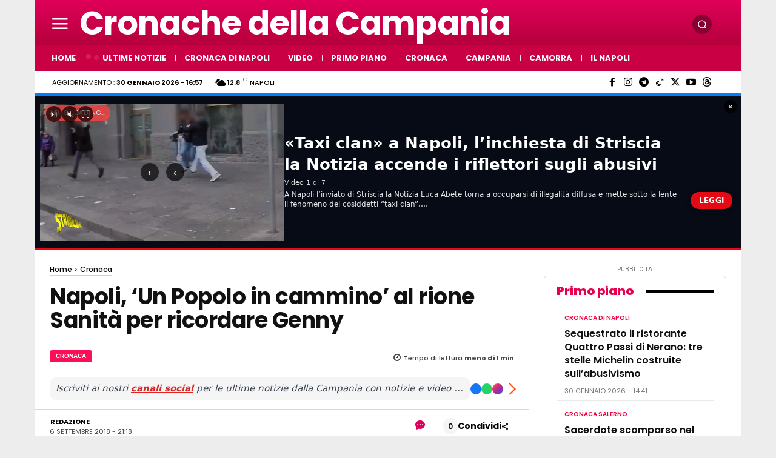

--- FILE ---
content_type: text/html; charset=UTF-8
request_url: https://www.cronachedellacampania.it/wp-admin/admin-ajax.php?td_theme_name=Newspaper&v=12.7.4
body_size: -689
content:
{"211238":199}

--- FILE ---
content_type: application/javascript; charset=utf-8
request_url: https://fundingchoicesmessages.google.com/f/AGSKWxURq14bBxMyp6hnB-tc0fVM0uN_809p8s5ubjnb-mn-3M-qqLvyB8cEyfYoB2Oek9QGelYcK6U5zYCTsG-JwHArWlPMJAzUo2Gouema_c8tC2eVG1O8c6EasBjDEYMOrmEGnyQK1rBVhQLZ1FRrTolisBIftwJ1QooLa2OKQLhDq_gBcMSivilQvuUX/_/popads._300x250-/hostgator-ad./adsico2./partners/get-banner.
body_size: -1285
content:
window['c7028a81-6940-4eec-ac1c-50ec44f34e94'] = true;

--- FILE ---
content_type: application/javascript; charset=utf-8
request_url: https://fundingchoicesmessages.google.com/f/AGSKWxV6pz-S4IhLg0viHTLRf0Ge-l21RN0Et2jPI5yVNfvKKoehfROhAL6thNPf9pniu4w2gRoWDm7Hm1b9AMOD9PkJ8dCtVwXc8W-m-RghyrsoZlNO6FQluEIHxayP0lwuVMlpJxoQOw==?fccs=W251bGwsbnVsbCxudWxsLG51bGwsbnVsbCxudWxsLFsxNzY5Nzg4OTc1LDQ4ODAwMDAwMF0sbnVsbCxudWxsLG51bGwsW251bGwsWzcsMTksNiwxOF0sbnVsbCxudWxsLG51bGwsbnVsbCxudWxsLG51bGwsbnVsbCxudWxsLG51bGwsMV0sImh0dHBzOi8vd3d3LmNyb25hY2hlZGVsbGFjYW1wYW5pYS5pdC8yMDE4LzA5L25hcG9saS11bi1wb3BvbG8taW4tY2FtbWluby1hbC1yaW9uZS1zYW5pdGEtcGVyLXJpY29yZGFyZS1nZW5ueS8iLG51bGwsW1s4LCJ6amVuU1YtbUVzcyJdLFs5LCJlbi1VUyJdLFsxNiwiWzEsMSwxXSJdLFsxOSwiMiJdLFsxNywiWzBdIl0sWzI0LCIiXSxbMjksImZhbHNlIl0sWzIxLCJbW1tbNSwxLFswXV0sWzE3Njk3ODg5NzQsMjkyNjAwMDBdLFsxMjA5NjAwXV1dXSJdXV0
body_size: 26498
content:
if (typeof __googlefc.fcKernelManager.run === 'function') {"use strict";this.default_ContributorServingResponseClientJs=this.default_ContributorServingResponseClientJs||{};(function(_){var window=this;
try{
/*
 Copyright The Closure Library Authors.
 SPDX-License-Identifier: Apache-2.0
*/
var uh,wh,xh,yh,Eh,Hh,Ih,Jh,Kh,Lh;_.rh=function(a,b,c){for(var d in a)b.call(c,a[d],d,a)};_.sh=function(a){var b=_.me();a=b?b.createHTML(a):a;return new _.ye(a)};_.th=function(a){if(a instanceof _.ye)return a.j;throw Error("D");};uh=function(a,b){for(var c=a.length,d=typeof a==="string"?a.split(""):a,e=0;e<c;e++)if(e in d&&b.call(void 0,d[e],e,a))return e;return-1};wh=function(a){if(a instanceof _.vh)return a.j;throw Error("D");};
xh=function(a){return a instanceof _.ye?a:_.sh(String(a).replace(/&/g,"&amp;").replace(/</g,"&lt;").replace(/>/g,"&gt;").replace(/"/g,"&quot;").replace(/'/g,"&apos;"))};yh=function(a){return _.ub(function(b){if(b instanceof a)return!0;var c,d,e=b==null?void 0:(c=b.ownerDocument)==null?void 0:(d=c.defaultView)==null?void 0:d[a.name];return(0,_.Hd)(e)&&b instanceof e})};_.zh=function(a,b){_.Qe(b.querySelectorAll(a),function(c){c.style.setProperty("display","none","important")})};
_.Ah=function(a,b){b.querySelector(a).style.display=""};_.Bh=function(a){var b=function(d){for(var e=0;e<d.length;e++){var f=d[e];if(f.constructor.name==="CSSStyleRule")for(var g=0;g<f.style.length;g++){var h=f.style[g],k=f.style.getPropertyValue(h);f.style.setProperty(h,k,"important")}else f.constructor.name==="CSSMediaRule"?b(f.cssRules):f.constructor.name==="CSSSupportsRule"&&b(f.cssRules)}},c=null;a instanceof HTMLStyleElement?c=a.sheet:a instanceof StyleSheet&&(c=a);c&&c.cssRules&&b(c.cssRules)};
Eh=function(a,b){for(var c=[],d=a.length,e=0,f=[],g,h,k=0;k<d;){switch(e){case 0:var l=a.indexOf("<",k);if(l<0){if(c.length===0)return a;c.push(a.substring(k));k=d}else c.push(a.substring(k,l)),h=l,k=l+1,Ch?(Dh.lastIndex=k,l=Dh.exec(a)):(Dh.lastIndex=0,l=Dh.exec(a.substring(k))),l?(f=["<",l[0]],g=l[1],e=1,k+=l[0].length):c.push("<");break;case 1:l=a.charAt(k++);switch(l){case "'":case '"':var n=a.indexOf(l,k);n<0?k=d:(f.push(l,a.substring(k,n+1)),k=n+1);break;case ">":f.push(l);c.push(b(f.join(""),
g));e=0;f=[];h=g=null;break;default:f.push(l)}break;default:throw Error();}e===1&&k>=d&&(k=h+1,c.push("<"),e=0,f=[],h=g=null)}return c.join("")};_.Gh=function(a,b,c,d){a:{a=a(b||Fh,c);d=d||_.Te();if(a&&a.Ka)d=a.Ka();else{d=_.Ve(d.j,"DIV");b:if(_.ve(a)){if(a.ub&&(a=a.ub(),a instanceof _.ye))break b;a=xh("zSoyz")}else a=xh(String(a));d.innerHTML=_.th(a)}if(d.childNodes.length==1&&(a=d.firstChild,a.nodeType==1)){d=a;break a}}return d};
Hh={cellpadding:"cellPadding",cellspacing:"cellSpacing",colspan:"colSpan",frameborder:"frameBorder",height:"height",maxlength:"maxLength",nonce:"nonce",role:"role",rowspan:"rowSpan",type:"type",usemap:"useMap",valign:"vAlign",width:"width"};Ih=function(a,b){_.rh(b,function(c,d){d=="style"?a.style.cssText=c:d=="class"?a.className=c:d=="for"?a.htmlFor=c:Hh.hasOwnProperty(d)?a.setAttribute(Hh[d],c):d.lastIndexOf("aria-",0)==0||d.lastIndexOf("data-",0)==0?a.setAttribute(d,c):a[d]=c})};
_.Re.prototype.Oa=_.Ja(1,function(a,b,c){var d=this.j,e=arguments,f=e[1],g=_.Ve(d,String(e[0]));f&&(typeof f==="string"?g.className=f:Array.isArray(f)?g.className=f.join(" "):Ih(g,f));e.length>2&&_.Ue(d,g,e,2);return g});Jh=function(a,b){a=a.j;return(b=b&&b!="*"?String(b).toUpperCase():"")?a.querySelectorAll(b):a.getElementsByTagName("*")};_.vh=function(a){this.j=a};_.vh.prototype.toString=function(){return this.j};Kh=function(a){a=a.tabIndex;return typeof a==="number"&&a>=0&&a<32768};
Lh=function(a){return a.tagName=="A"&&a.hasAttribute("href")||a.tagName=="INPUT"||a.tagName=="TEXTAREA"||a.tagName=="SELECT"||a.tagName=="BUTTON"?!a.disabled&&(!a.hasAttribute("tabindex")||Kh(a)):a.hasAttribute("tabindex")&&Kh(a)};
_.Mh=function(a,b){b=_.Te(b);var c=Jh(b,"HEAD")[0];if(!c){var d=Jh(b,"BODY")[0];c=b.Oa("HEAD");d.parentNode.insertBefore(c,d)}d=b.Oa("STYLE");var e;(e=_.Ne("style",document))&&d.setAttribute("nonce",e);a=wh(a);if(_.q.trustedTypes)if("textContent"in d)d.textContent=a;else if(d.nodeType==3)d.data=String(a);else if(d.firstChild&&d.firstChild.nodeType==3){for(;d.lastChild!=d.firstChild;)d.removeChild(d.lastChild);d.firstChild.data=String(a)}else{for(;e=d.firstChild;)d.removeChild(e);d.appendChild(_.Se(d).createTextNode(String(a)))}else d.innerHTML=
a;b.appendChild(c,d);return d};_.Nh=function(a){this.A=_.t(a)};_.u(_.Nh,_.J);_.Oh=function(a){return _.qh(a,1)};_.Ph=function(a){return _.Xd(a,2)};_.Qh=function(a){this.A=_.t(a)};_.u(_.Qh,_.J);_.Rh=function(a){this.A=_.t(a)};_.u(_.Rh,_.J);_.Sh=function(a){return _.N(a,3)};var Th=function(a){this.A=_.t(a)};_.u(Th,_.J);_.Uh=function(a){this.A=_.t(a)};_.u(_.Uh,_.J);_.Vh=function(a){return _.A(a,Th,2)};_.Wh=function(a){this.A=_.t(a)};_.u(_.Wh,_.J);_.Xh=[1,2,3,4,5,6];_.Yh=function(a){this.A=_.t(a)};_.u(_.Yh,_.J);_.Yh.prototype.j=function(){return _.O(this,1)};_.Zh=function(a){return _.B(a,_.Wh,2,_.z())};var $h=function(a){this.A=_.t(a)};_.u($h,_.J);$h.prototype.W=function(){return _.F(this,1)};var ai=function(a){this.A=_.t(a)};_.u(ai,_.J);ai.prototype.j=function(){return _.B(this,$h,1,_.z())};_.bi=function(a){this.A=_.t(a)};_.u(_.bi,_.J);_.di=function(a){return _.O(a,_.Pd(a,_.ci,1))};_.ci=[1,2];_.ei=function(a){this.A=_.t(a)};_.u(_.ei,_.J);_.ei.prototype.j=function(){return _.A(this,_.Yh,7)};_.fi=function(a){return _.A(a,_.bi,9)};_.gi=[1,2,3,4,5];var hi=function(a){this.A=_.t(a)};_.u(hi,_.J);hi.prototype.j=function(){return _.F(this,1)};hi.prototype.o=function(){return _.F(this,2)};_.ii=function(a){this.A=_.t(a)};_.u(_.ii,_.J);_.ji=function(a){return _.A(a,_.Rh,2)};var ki=function(a){this.A=_.t(a)};_.u(ki,_.J);_.li=function(a){return _.O(a,1)};_.pi=function(a){return _.O(a,2)};_.qi=function(a){return _.A(a,_.Rh,8)};var ri=function(a){this.A=_.t(a)};_.u(ri,_.J);_.si=function(a){return _.A(a,ki,1)};_.ti=function(a){this.A=_.t(a)};_.u(_.ti,_.J);_.m=_.ti.prototype;_.m.ld=function(){return _.F(this,1)};_.m.fa=function(){return _.A(this,ai,3)};_.m.Aa=function(){return _.A(this,hi,4)};_.m.ma=function(){return _.A(this,ri,5)};_.m.getData=function(){return _.A(this,_.ei,2)};yh(Node);yh(Element);var ui=yh(HTMLElement);yh(SVGElement);var vi,wi,xi,yi;vi=function(a){return typeof a.className=="string"?a.className:a.getAttribute&&a.getAttribute("class")||""};wi=function(a,b){typeof a.className=="string"?a.className=b:a.setAttribute&&a.setAttribute("class",b)};xi=function(a,b){a.classList?b=a.classList.contains(b):(a=a.classList?a.classList:vi(a).match(/\S+/g)||[],b=_.Ye(a,b)>=0);return b};
yi=function(a,b){a.classList?a.classList.remove(b):xi(a,b)&&wi(a,Array.prototype.filter.call(a.classList?a.classList:vi(a).match(/\S+/g)||[],function(c){return c!=b}).join(" "))};_.zi=function(a,b,c){c?a.classList?a.classList.add(b):xi(a,b)||(c=vi(a),wi(a,c+(c.length>0?" "+b:b))):yi(a,b)};var Ci;_.Ai=function(a){this.l=this.o=this.j=null;this.document=a.document};
_.Di=function(a,b){_.Bi(a);var c=document.createElement("div"),d;(d=b.parentNode)==null||d.insertBefore(c,b);c.tabIndex=0;c.id="fc-focus-trap-pre-div";c=document.createElement("div");var e;(e=b.parentNode)==null||e.insertBefore(c,b.nextSibling);c.tabIndex=0;c.id="fc-focus-trap-post-div";var f=Ci(a,b),g=Ci(a,b,!0);f&&g&&(a.j=function(){var h=a.document.activeElement;if(h)if(_.We(b,h))a.o=h;else if(h===a.document.activeElement)switch(a.o){case f:g.focus();a.o=g;break;default:f.focus(),a.o=f}},a.document.addEventListener("focus",
a.j,!0),a.document.addEventListener("focusin",a.j))};_.Bi=function(a){a.j&&(document.removeEventListener("focus",a.j,!0),document.removeEventListener("focusin",a.j),a.j=null);var b;(b=document.getElementById("fc-focus-trap-pre-div"))==null||b.remove();var c;(c=document.getElementById("fc-focus-trap-post-div"))==null||c.remove()};_.Ei=function(a,b,c,d,e){c=c===void 0?!0:c;var f;e=(f=e===void 0?null:e)!=null?f:Ci(a,b,d===void 0?!1:d);e!==null&&(e.focus(),c&&_.Di(a,b))};
Ci=function(a,b,c){c=c===void 0?!1:c;if(Lh(b)&&!c)return b;var d=c?[].slice.call(b.children,0).reverse():b.children;d=_.p(d);for(var e=d.next();!e.done;e=d.next())if(e=e.value,ui(e)&&(e=Ci(a,e,c)))return e;return Lh(b)&&c?b:null};var Gi,Hi,Ii,Ji,Ki;_.Fi={};Gi={};Hi={};Ii={};Ji={};Ki=function(){throw Error("O");};Ki.prototype.zb=null;Ki.prototype.xa=function(){return this.content};Ki.prototype.toString=function(){return this.content};Ki.prototype.ub=function(){if(this.Ab!==_.Fi)throw Error("P");return _.sh(this.toString())};var Li=function(){Ki.call(this)};_.mf(Li,Ki);Li.prototype.Ab=_.Fi;var Mi=function(){Ki.call(this)};_.mf(Mi,Ki);Mi.prototype.Ab=Gi;Mi.prototype.zb=1;var Ni=function(){Ki.call(this)};_.mf(Ni,Ki);
Ni.prototype.Ab=Ii;Ni.prototype.zb=1;var Oi=function(){Ki.call(this)};_.mf(Oi,Ki);Oi.prototype.Ab=Ji;Oi.prototype.zb=1;var Ti,Vi,Zi,aj,Ch,Dh,bj,lj,qj,rj,Xi,Yi,uj,Si,vj,wj,xj,kj,Ri,cj,ej,dj,yj,jj,mj,oj,gj,$i;_.Pi=function(a){if(a!=null)switch(a.zb){case 1:return 1;case -1:return-1;case 0:return 0}return null};_.R=function(a){return _.Qi(a,_.Fi)?a:a instanceof _.ye?(0,_.Q)(_.th(a).toString()):(0,_.Q)(String(String(a)).replace(Ri,Si),_.Pi(a))};Ti=function(a){function b(c){this.content=c}b.prototype=a.prototype;return function(c){return new b(String(c))}};
_.Q=function(a){function b(c){this.content=c}b.prototype=a.prototype;return function(c,d){c=new b(String(c));d!==void 0&&(c.zb=d);return c}}(Li);_.Ui=Ti(Mi);Vi=Ti(Ni);_.Wi=Ti(Oi);Zi=function(a){return a instanceof Xi?Yi(a)?!0:!!a.xa():a instanceof Ki?!!a.xa():!!a};_.S=function(a){return _.R(a)};aj=function(a){return Eh(String(a),function(){return""}).replace($i,"&lt;")};Ch=RegExp.prototype.hasOwnProperty("sticky");Dh=new RegExp((Ch?"":"^")+"(?:!|/?([a-zA-Z][a-zA-Z0-9:-]*))",Ch?"gy":"g");
bj=function(a,b){a=a.replace(/<\//g,"<\\/").replace(/\]\]>/g,"]]\\>");return b?a.replace(/{/g," \\{").replace(/}/g," \\}").replace(/\/\*/g,"/ *").replace(/\\$/,"\\ "):a};_.T=function(a){_.Qi(a,_.Fi)?(a=aj(a.xa()),a=String(a).replace(cj,Si)):a=String(a).replace(Ri,Si);return a};_.fj=function(a){_.Qi(a,_.Fi)?(a=aj(a.xa()),a=String(a).replace(dj,Si)):a=String(a).replace(ej,Si);return a};_.hj=function(a){_.Qi(a,Ii)?a=a.xa():(a=String(a),a=gj.test(a)?a:"zSoyz");return a};
_.ij=function(a){_.Qi(a,Ii)&&(a=a.xa());return(a&&!a.startsWith(" ")?" ":"")+a};lj=function(a){return String(a).replace(jj,kj)};_.nj=function(a){_.Qi(a,Gi)||_.Qi(a,Hi)?a=String(a).replace(jj,kj):_.Je(a)?a=lj(_.Ke(a)):a instanceof _.ne?a=lj(_.pe(a).toString()):(a=String(a),a=mj.test(a)?a.replace(jj,kj):"about:invalid#zSoyz");return a};
_.pj=function(a){_.Qi(a,Gi)||_.Qi(a,Hi)?a=String(a).replace(jj,kj):_.Je(a)?a=lj(_.Ke(a)):a instanceof _.ne?a=lj(_.pe(a).toString()):(a=String(a),a=oj.test(a)?a.replace(jj,kj):"about:invalid#zSoyz");return a};_.V=function(a){return _.Qi(a,Ji)?bj(a.xa(),!1):a==null?"":a instanceof _.vh?bj(wh(a),!1):bj(String(a),!0)};qj=function(){return _.nd.apply(0,arguments).flat().filter(function(a){return a}).join(" ")};_.sj=function(a,b){return rj(a,b)>=0};
rj=function(a,b){a=uh(a.slice(0),function(c){return b===c});return a===-1?-1:a};_.tj=function(){return _.nd.apply(0,arguments)};_.Qi=function(a,b){return a!=null&&a.Ab===b};Xi=function(){Ki.call(this)};_.u(Xi,Li);_.W=function(a,b){a.j!==void 0?a.j.push(b):a.content+=b;return a};_.X=function(a,b){a.j!==void 0?a.j.push(b):b instanceof Xi?b.content!==void 0?a.content+=b.xa():(a.j=[a.content,b],a.content=void 0):a.content+=b;return a};
Xi.prototype.xa=function(){if(this.content!==void 0)return this.content;for(var a="",b=_.p(this.j),c=b.next();!c.done;c=b.next())a+=c.value;return a};Xi.prototype.toString=function(){return this.xa()};Yi=function(a){var b;a=_.p((b=a.j)!=null?b:[]);for(b=a.next();!b.done;b=a.next())if(b=b.value,b instanceof Xi&&Yi(b))return!0;return!1};_.Y=function(){function a(){this.content=""}a.prototype=Xi.prototype;return function(){return new a}}();
uj={"\x00":"&#0;","\t":"&#9;","\n":"&#10;","\v":"&#11;","\f":"&#12;","\r":"&#13;"," ":"&#32;",'"':"&quot;","&":"&amp;","'":"&#39;","-":"&#45;","/":"&#47;","<":"&lt;","=":"&#61;",">":"&gt;","`":"&#96;","\u0085":"&#133;","\u00a0":"&#160;","\u2028":"&#8232;","\u2029":"&#8233;"};Si=function(a){return uj[a]};
vj={"\x00":"\\0 ","\b":"\\8 ","\t":"\\9 ","\n":"\\a ","\v":"\\b ","\f":"\\c ","\r":"\\d ",'"':"\\22 ","&":"\\26 ","'":"\\27 ","(":"\\28 ",")":"\\29 ","*":"\\2a ","/":"\\2f ",":":"\\3a ",";":"\\3b ","<":"\\3c ","=":"\\3d ",">":"\\3e ","@":"\\40 ","\\":"\\5c ","{":"\\7b ","}":"\\7d ","\u0085":"\\85 ","\u00a0":"\\a0 ","\u2028":"\\2028 ","\u2029":"\\2029 "};wj=function(a){return vj[a]};
xj={"\x00":"%00","\u0001":"%01","\u0002":"%02","\u0003":"%03","\u0004":"%04","\u0005":"%05","\u0006":"%06","\u0007":"%07","\b":"%08","\t":"%09","\n":"%0A","\v":"%0B","\f":"%0C","\r":"%0D","\u000e":"%0E","\u000f":"%0F","\u0010":"%10","\u0011":"%11","\u0012":"%12","\u0013":"%13","\u0014":"%14","\u0015":"%15","\u0016":"%16","\u0017":"%17","\u0018":"%18","\u0019":"%19","\u001a":"%1A","\u001b":"%1B","\u001c":"%1C","\u001d":"%1D","\u001e":"%1E","\u001f":"%1F"," ":"%20",'"':"%22","'":"%27","(":"%28",")":"%29",
"<":"%3C",">":"%3E","\\":"%5C","{":"%7B","}":"%7D","\u007f":"%7F","\u0085":"%C2%85","\u00a0":"%C2%A0","\u2028":"%E2%80%A8","\u2029":"%E2%80%A9","\uff01":"%EF%BC%81","\uff03":"%EF%BC%83","\uff04":"%EF%BC%84","\uff06":"%EF%BC%86","\uff07":"%EF%BC%87","\uff08":"%EF%BC%88","\uff09":"%EF%BC%89","\uff0a":"%EF%BC%8A","\uff0b":"%EF%BC%8B","\uff0c":"%EF%BC%8C","\uff0f":"%EF%BC%8F","\uff1a":"%EF%BC%9A","\uff1b":"%EF%BC%9B","\uff1d":"%EF%BC%9D","\uff1f":"%EF%BC%9F","\uff20":"%EF%BC%A0","\uff3b":"%EF%BC%BB",
"\uff3d":"%EF%BC%BD"};kj=function(a){return xj[a]};Ri=/[\x00\x22\x26\x27\x3c\x3e]/g;cj=/[\x00\x22\x27\x3c\x3e]/g;ej=/[\x00\x09-\x0d \x22\x26\x27\x2d\/\x3c-\x3e`\x85\xa0\u2028\u2029]/g;dj=/[\x00\x09-\x0d \x22\x27\x2d\/\x3c-\x3e`\x85\xa0\u2028\u2029]/g;yj=/[\x00\x08-\x0d\x22\x26-\x2a\/\x3a-\x3e@\\\x7b\x7d\x85\xa0\u2028\u2029]/g;jj=/[\x00- \x22\x27-\x29\x3c\x3e\\\x7b\x7d\x7f\x85\xa0\u2028\u2029\uff01\uff03\uff04\uff06-\uff0c\uff0f\uff1a\uff1b\uff1d\uff1f\uff20\uff3b\uff3d]/g;mj=/^(?!javascript:)(?:[a-z0-9+.-]+:|[^&:\/?#]*(?:[\/?#]|$))/i;
oj=/^[^&:\/?#]*(?:[\/?#]|$)|^https?:|^ftp:|^data:image\/[a-z0-9+-]+;base64,[a-z0-9+\/]+=*$|^blob:/i;gj=/^(?!on|src|(?:action|archive|background|cite|classid|codebase|content|data|dsync|href|http-equiv|longdesc|style|usemap)\s*$)(?:[a-z0-9_$:-]*)$/i;$i=/</g;var Fh={};_.zj=function(a,b,c){var d=d===void 0?!1:d;var e=_.Y();c=qj(_.tj("notranslate",d&&"GY1Nfe",c));b='class="'+_.T(c!=null?c:"")+'"'+(b?" role='button' tabindex=\"0\"":" aria-hidden='true'");c=Zi();b=Vi(b+(c?_.ij(_.hj()):""));return _.W(_.X(_.W(e,"<span"+_.ij(b)+">"),_.R(a)),"</span>")};_.Aj=function(a,b){return(0,_.Q)('<svg width="'+_.T(24)+'" height="'+_.T(24)+'" viewBox="'+_.T(a!=null?a:"0 0 24 24")+'" focusable="false" class="'+_.T(b!=null?b:"")+" "+_.T("NMm5M")+" "+_.T("hhikbc")+'"'+_.ij(_.hj(""))+'><path d="M20 11H7.83l5.59-5.59L12 4l-8 8 8 8 1.41-1.41L7.83 13H20v-2z"/></svg>')};var Ej,Fj,Cj,Hj;_.Bj=function(){return(0,_.Q)('<div class="fc-dialog-overlay"></div>')};_.Gj=function(a,b,c,d,e,f,g,h,k){h=h===void 0?!1:h;return _.W(_.X(_.X(_.X(_.X(_.W(_.Y(),'<div class="'+_.T(a)+' fc-dialog" role="dialog" tabindex="0"'+(d?' aria-label="'+_.T(d)+'"':"")+">"),f?Cj(g):""),b.fa().j().filter(function(l){return l.W()===1}).length>0&&!h?_.Dj(e):""),Ej(c)),Zi(k)?Fj(k):""),"</div>")};Ej=function(a){return _.W(_.X(_.W(_.Y(),'<div class="fc-dialog-content">'),_.R(a)),"</div>")};
Fj=function(a){return _.W(_.X(_.W(_.Y(),'<footer class="fc-dialog-footer">'),_.R(a)),"</footer>")};
_.Dj=function(a){a=_.W(_.Y(),'<button class="fc-close fc-icon-button" tabindex="0"'+(a?' aria-label="'+_.T(a)+'"':"")+'><div class="fc-close-background"></div><div class="fc-cutout-background"></div>');var b=_.Y();var c=(0,_.Q)('<svg enable-background="new 0 0 24 24" height="'+_.T(20)+'" viewBox="'+_.T("0 0 24 24")+'" width="'+_.T(20)+'" focusable="false" class="'+_.T("fc-cancel-icon-svg")+" "+_.T("NMm5M")+'"'+_.ij(_.hj(""))+'><g><path d="M0,0h24v24H0V0z" fill="none"/></g><g><path d="M12,2C6.47,2,2,6.47,2,12c0,5.53,4.47,10,10,10s10-4.47,10-10C22,6.47,17.53,2,12,2z M17,15.59L15.59,17L12,13.41L8.41,17 L7,15.59L10.59,12L7,8.41L8.41,7L12,10.59L15.59,7L17,8.41L13.41,12L17,15.59z"/></g></svg>');
return _.W(_.X(a,_.zj(_.X(b,c))),"</button>")};Cj=function(a){return _.W(_.X(_.W(_.Y(),"<button"+(a?' aria-label="'+_.T(a)+'"':"")+' class="fc-back-button fc-icon-button" tabindex="0"><div class="fc-back-button-background"></div>'),_.zj(_.X(_.Y(),_.Aj(void 0,"fc-back-icon")))),"</button>")};
_.Ij=function(a,b){if(b){var c,d=_.Pd(b,_.ci,1);_.N(b,d)!=null?c=Hj(a,_.di(b)):_.nh(b,_.Pd(b,_.ci,2))!=null?c=_.W(_.X(_.Y(),Hj(a,void 0,!0)),'<p class="fc-header-text" style="display: none;">'+_.R(a)+"</p>"):c="";a=c}else a='<p class="fc-header-text">'+_.R(a)+"</p>";return _.W(_.X(_.W(_.Y(),'<div class="fc-header">'),a),"</div>")};
Hj=function(a,b,c){return(0,_.Q)('<div class="fc-header-image-container fc-header"'+(c?' style="display: none;"':"")+'><img class="fc-header-image" alt="'+_.T(a)+'"'+(b?' src="'+_.T(_.pj(b))+'=h60"':"")+"/></div>")};_.Kj=function(a,b){return _.W(_.X(_.W(_.Y(),'<div class="fc-dialog-headline"><h1 class="fc-dialog-headline-text">'+_.R(a)+"</h1>"),b?_.Jj(b):""),"</div>")};_.Jj=function(a){return(0,_.Q)('<div class="fc-dialog-body"><p class="fc-dialog-body-text">'+_.R(a)+"</p></div>")};
_.Lj=function(a,b,c){return(0,_.Q)('<button role="button" aria-label="'+_.T(a)+'" class="fc-button  '+_.T(b)+'" tabindex="0"'+(c?" disabled":"")+'><div class="fc-button-background"></div><p class="fc-button-text">'+_.R(a)+"</p></button>")};_.Mj=function(a,b,c,d,e,f,g,h){f="overflow-wrap: break-word;"+(f?"":(b==null?0:_.hf(b,4))?h?"font-weight: 500;":"font-weight: 700;":"font-weight: normal;")+((b==null?0:_.hf(b,5))?"font-style: italic;":"font-style: normal;")+(g?"":(b==null?0:_.hf(b,6))?"text-decoration: underline;":"text-decoration: initial;");if(!e)switch(b==null?void 0:_.Xd(b,7)){case 2:f+="text-align: center;";break;case 3:f+="text-align: right;";break;case 4:f+="text-align: justify;";break;default:f+="text-align: left;"}a?a="font-family: '"+
String(a).replace(yj,wj)+"';":(b==null?0:_.N(b,1))&&_.N(b,1)!==""?(a=_.N(b,1),a="font-family: '"+String(a).replace(yj,wj)+"';"):a="";f+=a+(!c&&(b==null?0:_.Sh(b))?"color: "+_.V(_.Sh(b))+";":"");if(!d){var k;switch(b==null?void 0:(k=_.A(b,_.Nh,2))==null?void 0:_.Ph(k)){case 1:var l,n;f+="font-size: "+_.V(((l=_.A(b,_.Nh,2))==null?void 0:_.qh(l,1))==null?1:(n=_.Oh(_.A(b,_.Nh,2)))!=null?n:0)+"em;";break;default:f+="font-size: 1em;"}}return(0,_.Wi)(f)};
_.Nj=function(a,b,c,d,e){var f,g,h;b=(!c&&(a==null?0:_.N(a,1))?"background: "+_.V(_.N(a,1))+";":"background: #fff;")+(b?"":"border: none;")+(!e&&(a==null?void 0:(f=_.A(a,_.Nh,4))==null?void 0:_.qh(f,1))!=null&&((h=a==null?void 0:_.Oh(_.A(a,_.Nh,4)))!=null?h:null)>0&&(a==null?void 0:(g=_.A(a,_.Nh,4))==null?void 0:_.Ph(g))!=null&&(a==null?void 0:_.Ph(_.A(a,_.Nh,4)))===2&&(a==null?void 0:_.N(a,2))!=null?"border: "+_.V(_.Oh(_.A(a,_.Nh,4)))+"px solid  "+_.V(_.N(a,2))+";":"");if(!d){var k;switch(a==null?
void 0:(k=_.A(a,_.Nh,3))==null?void 0:_.Ph(k)){case 1:var l,n;b+="border-radius: "+_.V((n=(a==null?void 0:(l=_.A(a,_.Nh,3))==null?void 0:_.qh(l,1))+"em")!=null?n:"0")+";";break;case 2:var w,y;b+="border-radius: "+_.V((y=(a==null?void 0:(w=_.A(a,_.Nh,3))==null?void 0:_.qh(w,1))+"px")!=null?y:"0")+";";break;default:b+="border-radius: 0;"}}return(0,_.Wi)(b)};
_.Oj=function(a){var b="",c;switch(a==null?void 0:(c=_.A(a,_.Nh,5))==null?void 0:_.Ph(c)){case 1:var d,e,f,g;b+="padding-left: "+_.V(((d=_.A(a,_.Nh,5))==null?void 0:_.qh(d,1))==null?0:(f=_.Oh(_.A(a,_.Nh,5)))!=null?f:0)+"em; padding-right: "+_.V(((e=_.A(a,_.Nh,5))==null?void 0:_.qh(e,1))==null?0:(g=_.Oh(_.A(a,_.Nh,5)))!=null?g:0)+"em;";break;default:b+="padding-left: 0; padding-right: 0;"}var h;switch(a==null?void 0:(h=_.A(a,_.Nh,6))==null?void 0:_.Ph(h)){case 1:var k,l,n,w;b+="padding-top: "+_.V(((k=
_.A(a,_.Nh,6))==null?void 0:_.qh(k,1))==null?0:(n=_.Oh(_.A(a,_.Nh,6)))!=null?n:0)+"em; padding-bottom: "+_.V(((l=_.A(a,_.Nh,6))==null?void 0:_.qh(l,1))==null?0:(w=_.Oh(_.A(a,_.Nh,6)))!=null?w:0)+"em;";break;default:b+="padding-top: 0; padding-bottom: 0;"}return(0,_.Wi)(b)};_.Pj=function(a){var b="display: flex; flex-direction: row;";switch(a==null?void 0:_.Xd(a,1)){case 1:b+="justify-content: flex-start;";break;case 3:b+="justify-content: flex-end;";break;default:b+="justify-content: center;"}return(0,_.Wi)(b)};var Uj,ik;
_.Qj=function(a){a=a===void 0?"fc-message-root":a;return(0,_.Wi)("."+_.V(a)+" .fc-cutout-background {background-color: "+_.V("#FFFFFF")+"; border-radius: 50%; cursor: pointer; height: 10px; position: absolute; width: 10px; z-index: -1;}."+_.V(a)+" .fc-close-background {background-color: transparent; border-radius: 50%; cursor: pointer; height: 40px; position: absolute; width: 40px; z-index: -2;}."+_.V(a)+" .fc-cancel-icon-svg {cursor: pointer; display: flex; fill: "+_.V("#5F6368")+";}."+_.V(a)+" .fc-close {align-items: center; box-sizing: border-box; cursor: pointer; direction: ltr; display: flex; height: 40px; justify-content: center; margin: 0; opacity: 1; outline: none; position: absolute; right: 4px; top: 4px; width: 40px; z-index: 1;}."+
_.V(a)+" .fc-close:focus {outline: none; box-shadow: none;}."+_.V(a)+" .fc-close:hover .fc-close-background {background-color: "+_.V("#202124")+"; opacity: 0.04;}."+_.V(a)+" .fc-close:focus .fc-close-background {background-color: "+_.V("#202124")+"; opacity: 0.12;}."+_.V(a)+" .fc-close:hover .fc-cancel-icon-svg, ."+_.V(a)+" .fc-close:focus .fc-cancel-icon-svg  {fill: "+_.V("#202124")+";}")};
_.Sj=function(a,b){a=a===void 0?"fc-message-root":a;var c="."+_.V(a)+" a:link, ."+_.V(a)+" a p {cursor: pointer; position: relative;}."+_.V(a)+" button, ."+_.V(a)+" button div, ."+_.V(a)+" button p, ."+_.V(a)+" .fc-button, ."+_.V(a)+" .fc-button div, ."+_.V(a)+" .fc-button p {cursor: pointer;}."+_.V(a)+" a:hover {"+_.Rj("80%")+"}",d="."+_.V(a)+" button:focus p:not(.fc-button-text), ."+_.V(a)+" button:focus, ."+_.V(a)+" .fc-button:focus, ."+_.V(a)+" a:focus, ."+_.V(a)+" .fc-toggle input:focus, ."+
_.V(a)+" .fc-dropdown-selection:focus, ."+_.V(a)+" .fc-dropdown-menu-item:focus";d=(0,_.Wi)(d);c+=_.V(d)+" {box-shadow: 0 0 0 3px "+_.V("#FFFFFF")+"; outline: 2px "+_.V("#174EA6")+" solid;}@supports selector(:focus-visible) {"+_.V(d)+" {box-shadow: none; outline: none;}."+_.V(a)+" button:focus-visible::before, ."+_.V(a)+" a:focus-visible::before, ."+_.V(a)+" input:focus-visible::before, ."+_.V(a)+" .fc-dropdown-selection-container:focus-visible::before, ."+_.V(a)+" .fc-dropdown-menu-item:focus::before {border: 2px solid "+
_.V("#174EA6")+"; border-radius: 6px; content: ''; inset: -4px; position: absolute;}."+_.V(a)+" button:focus-visible::after, ."+_.V(a)+" a:focus-visible::after, ."+_.V(a)+" input:focus-visible::after, ."+_.V(a)+" .fc-dropdown-selection-container:focus-visible::after, ."+_.V(a)+" .fc-dropdown-menu-item:focus::after {border: 2px solid "+_.V("#e8f0fe")+"; border-radius: 8px; content: ''; inset: -6px; position: absolute;}."+_.V(a)+" button.fc-icon-button:focus-visible::before {inset: -2px;}."+_.V(a)+
" button.fc-icon-button:focus-visible::after {inset: -4px;}."+_.V(a)+" button.fc-list-item-button:focus-visible::before {left: 2px; width: calc(100% - 8px)}."+_.V(a)+" button.fc-list-item-button:focus-visible::after {left: 0; width: calc(100% - 4px)}}"+(b!=null?_.V(b)+" {outline: 1px solid transparent;}":"");return(0,_.Wi)(c)};_.Rj=function(a){return(0,_.Wi)("filter: brightness("+_.V(a)+");")};_.Tj=function(){return(0,_.Wi)('-moz-font-feature-settings: "kern" 1; -moz-osx-font-smoothing: grayscale; -webkit-font-feature-settings: "kern" 1; -webkit-font-smoothing: antialiased; font-feature-settings: "kern" 1; font-kerning: normal; text-rendering: optimizelegibility;')};
_.Vj=function(a,b){a=a===void 0?"fc-message-root":a;b=b===void 0?Uj:b;for(var c="div."+_.V(a)+","+(_.sj(b,"a")?" ."+_.V(a)+" a:link, ":""),d=b.length,e=0;e<d;e++){var f=b[e];c+="."+_.V(a)+" "+_.V(f)+(e!==b.length-1?",":"")}return(0,_.Wi)(c+"{-webkit-app-region: none; -webkit-appearance: none; -webkit-border-horizontal-spacing: 0; -webkit-border-image: none; -webkit-border-vertical-spacing: 0; -webkit-box-align: stretch; -webkit-box-decoration-break: slice; -webkit-box-direction: normal; -webkit-box-flex: 0; -webkit-box-ordinal-group: 1; -webkit-box-orient: horizontal; -webkit-box-pack: start; -webkit-box-reflect: none; -webkit-font-smoothing: auto; -webkit-highlight: none; -webkit-hyphenate-character: auto; -webkit-line-break: auto; -webkit-line-clamp: none; -webkit-locale: auto; -webkit-margin-after-collapse: collapse; -webkit-margin-before-collapse: collapse; -webkit-mask-box-image-outset: 0; -webkit-mask-box-image-repeat: stretch; -webkit-mask-box-image-slice: 0 fill; -webkit-mask-box-image-source: none; -webkit-mask-box-image-width: auto; -webkit-mask-box-image: none; -webkit-mask-clip: border-box; -webkit-mask-composite: source-over; -webkit-mask-image: none; -webkit-mask-origin: border-box; -webkit-mask-position: 0% 0%; -webkit-mask-repeat: repeat; -webkit-mask-size: auto; -webkit-print-color-adjust: economy; -webkit-rtl-ordering: logical; -webkit-tap-highlight-color: rgba(0, 0, 0, 0.4); -webkit-text-combine: none; -webkit-text-decorations-in-effect: none; -webkit-text-emphasis-color: rgb(0, 0, 0); -webkit-text-emphasis-position: over right; -webkit-text-emphasis-style: none; -webkit-text-orientation: vertical-right; -webkit-text-security: none; -webkit-text-stroke-color: rgb(0, 0, 0); -webkit-text-stroke-width: 0; -webkit-user-drag: auto; -webkit-writing-mode: horizontal-tb; align-content: normal; align-items: normal; align-self: auto; alignment-baseline: auto; animation-delay: 0s; animation-direction: normal; animation-duration: 0s; animation-fill-mode: none; animation-iteration-count: 1; animation-name: none; animation-play-state: running; animation-timing-function: ease; backdrop-filter: none; backface-visibility: visible; background-attachment: scroll; background-blend-mode: normal; background-clip: border-box; background-color: rgba(0, 0, 0, 0); background-image: none; background-origin: padding-box; background-position: 0% 0%; background-repeat: repeat; background-size: auto; baseline-shift: 0; border-bottom-color: rgb(0, 0, 0); border-bottom-left-radius: 0; border-bottom-right-radius: 0; border-bottom-style: none; border-bottom-width: 0; border-collapse: separate; border-image-outset: 0; border-image-repeat: stretch; border-image-slice: 100%; border-image-source: none; border-image-width: 1; border-left-color: rgb(0, 0, 0); border-left-style: none; border-left-width: 0; border-right-color: rgb(0, 0, 0); border-right-style: none; border-right-width: 0; border-top-color: rgb(0, 0, 0); border-top-left-radius: 0; border-top-right-radius: 0; border-top-style: none; border-top-width: 0; bottom: auto; box-shadow: none; box-sizing: content-box; break-after: auto; break-before: auto; break-inside: auto; buffered-rendering: auto; caption-side: top; caret-color: rgb(0, 0, 0); clear: none; clip-path: none; clip-rule: nonzero; clip: auto; color-interpolation-filters: linearrgb; color-interpolation: srgb; color-rendering: auto; color: rgb(0, 0, 0); column-count: auto; column-gap: normal; column-rule-color: rgb(0, 0, 0); column-rule-style: none; column-rule-width: 0; column-span: none; column-width: auto; content: normal; cursor: auto; cx: 0; cy: 0; d: none; display: inline; dominant-baseline: auto; empty-cells: show; fill-opacity: 1; fill-rule: nonzero; fill: rgb(0; 0; 0); filter: none; flex-basis: auto; flex-direction: row; flex-grow: 0; flex-shrink: 1; flex-wrap: nowrap; float: none; flood-color: rgb(0, 0, 0); flood-opacity: 1; font-kerning: auto; font-optical-sizing: auto; font-size: 16px; font-stretch: 100%; font-style: normal; font-variant-caps: normal; font-variant-east-asian: normal; font-variant-ligatures: normal; font-variant-numeric: normal; font-variant: normal; font-weight: 400; grid-auto-columns: auto; grid-auto-flow: row; grid-auto-rows: auto; grid-column-end: auto; grid-column-start: auto; grid-row-end: auto; grid-row-start: auto; grid-template-areas: none; grid-template-columns: none; grid-template-rows: none; height: auto; hyphens: manual; image-rendering: auto; isolation: auto; justify-content: normal; justify-items: normal; justify-self: auto; left: auto; letter-spacing: normal; lighting-color: rgb(255, 255, 255); line-break: auto; line-height: normal; list-style-image: none; list-style-position: outside; list-style-type: disc; margin-bottom: 0; margin-left: 0; margin-right: 0; margin-top: 0; marker-end: none; marker-mid: none; marker-start: none; mask-type: luminance; mask: none; max-height: none; max-width: none; min-height: 0; min-width: 0; mix-blend-mode: normal; object-fit: fill; object-position: 50% 50%; offset-distance: 0; offset-path: none; offset-rotate: auto 0deg; opacity: 1; order: 0; orphans: 2; outline-color: rgb(0, 0, 0); outline-offset: 0; outline-style: none; outline-width: 0; overflow-anchor: auto; overflow-wrap: normal; overflow-x: visible; overflow-y: visible; padding-bottom: 0; padding-left: 0; padding-right: 0; padding-top: 0; paint-order: normal; perspective-origin: 0 0; perspective: none; pointer-events: auto; position: static; r: 0; resize: none; right: auto; row-gap: normal; rx: auto; ry: auto; scale: none; scroll-behavior: auto; shape-image-threshold: 0; shape-margin: 0; shape-outside: none; shape-rendering: auto; speak: normal; stop-color: rgb(0, 0, 0); stop-opacity: 1; stroke-dasharray: none; stroke-dashoffset: 0; stroke-linecap: butt; stroke-linejoin: miter; stroke-miterlimit: 4; stroke-opacity: 1; stroke-width: 1px; stroke: none; tab-size: 8; table-layout: auto; text-align-last: auto; text-align: start; text-anchor: start; text-decoration-color: rgb(0, 0, 0); text-decoration-line: none; text-decoration-skip-ink: auto; text-decoration-style: solid; text-decoration: none solid rgb(0, 0, 0); text-indent: 0; text-overflow: clip; text-rendering: auto; text-shadow: none; text-size-adjust: auto; text-transform: none; text-underline-position: auto; top: auto; touch-action: auto; transform-origin: 0 0; transform-style: flat; transform: none; transition-delay: 0s; transition-duration: 0s; transition-property: all; transition-timing-function: ease; unicode-bidi: normal; user-select: auto; vector-effect: none; vertical-align: baseline; visibility: visible; white-space: normal; widows: 2; width: auto; will-change: auto; word-break: normal; word-spacing: 0; writing-mode: horizontal-tb; x: 0; y: 0; z-index: auto; zoom: 1;}")};
_.Wj=function(a){var b="";a=a===void 0?"zz":a;switch(_.ve(a)?a.toString():a){case "ar":case "iw":case "fa":case "ur":case "ps":case "sd":b+="direction: rtl;";break;default:b+="direction: ltr;"}return(0,_.Wi)(b)};_.Xj=function(a,b,c){return(0,_.Wi)(_.V(a)+" {"+(b?"display: none;":"")+"background-color: black; height: 100%; left: 0; opacity: "+_.V(c!=null?c:"0.3")+"; position: fixed; top: 0; width: 100%; z-index: -1;}")};
_.Yj=function(a,b,c){b="div."+_.V(b===void 0?"fc-message-root":b)+" {";var d=c!==3;b+=(a?"":"position: "+_.V(d?"fixed":"relative")+"; z-index: 2147483644;")+(a||c!==1?"":"align-items: center; float: top; height: 100%; left: 0; overflow-x: auto; top: 0;")+(d?"align-items: center; display: flex; justify-content: center; width: 100%;":"")+"}";return(0,_.Wi)(b)};_.Zj=function(a){return(0,_.Wi)("div."+_.V(a===void 0?"fc-message-root":a)+" {display: flex; height: 100%; justify-content: center; width: 100%;}")};
_.ak=function(a,b,c){c=c===1?"align-items: center; display: flex; height: 100%; justify-content: center; width: 100%;"+(b?"":"left: 0; position: fixed; top: 0;"):c===2?"bottom: 0; left: 0; right: 0;"+(b?"position: absolute;":"position: fixed;"):"";return(0,_.Wi)(_.V(a)+" {"+(b?"":"z-index: 2147483644;")+c+"}")};
_.ck=function(a,b,c,d,e,f,g){var h=_.V(a)+" {align-items: center;",k,l,n=(l=_.bk.get((k=d==null?void 0:_.F(d,5))!=null?k:2))!=null?l:"";h+=c===2?"border-radius: "+_.V(n)+" "+_.V(n)+" 0 0; width: 100%;":"border-radius: "+_.V(n)+"; max-width: 512px; width: 90%;";c=g?"40px":"32px";var w;d?w="background: "+_.V(d==null?void 0:_.pi(d))+";"+(b?"padding: "+_.V(c)+" 0 24px 0;":"padding: "+_.V(c)+" 24px 24px 24px;"):e?w=_.Nj(e)+_.Oj(e):w="background: "+_.V("#FFFFFF")+";"+(b?"padding: "+_.V(c)+" 0 24px 0;":
"padding: "+_.V(c)+" 24px 24px 24px;");var y;e=h;n=w+"box-sizing: border-box; display: flex; flex-direction: column; float: top; justify-content: center; max-height: 90%; min-width: 200px; position: relative;}"+(f?_.V(a)+" {font-size: 14px; line-height: 20px;}@media screen and (max-width: 480px) {"+_.V(a)+" {border-radius: "+_.V(n)+" "+_.V(n)+" 0 0; bottom: 0; position: fixed; width: 100%;}}":"@media screen and (max-width: 479px) {"+_.V(a)+" {font-size: 14px; line-height: 20px;}}@media screen and (min-width: 480px) {"+
_.V(a)+" {font-size: 16px; line-height: 24px;}}")+_.V(a)+" > *:not(:last-child) {margin-bottom: 24px;}";w=(0,_.Wi)(_.V(a)+" .fc-dialog-content {align-items: center; box-sizing: border-box; display: flex; flex-direction: column; overflow: auto; width: 100%;"+(b?"box-shadow: 0 25px 0 -24px "+_.V("#DADCE0")+"; overflow-x: hidden; overflow-y: scroll; overflow-y: overlay; padding: 0 24px 0 24px;":"")+"}"+_.V(a)+" .fc-dialog-content > *:not(:last-child) {margin-bottom: 16px;}"+_.V(a)+" .fc-dialog-content > * {flex-shrink: 0;}");
n+=w;d=(y=d==null?void 0:_.O(d,4))!=null?y:null;a=(0,_.Wi)(_.V(a)+" .fc-dialog-footer {align-items: center; box-sizing: border-box; display: flex; flex-direction: column; font-size: inherit; min-height: auto; justify-content: center;"+(b?"padding: 0 24px;":"")+"width: 100%;"+(d?"font-family: "+_.V(d)+";":"")+"}"+(f?"@media screen and (max-width: 480px) {"+_.V(a)+" .fc-dialog-footer {margin-bottom: 16px;}}":"")+_.V(a)+" .fc-dialog-footer .fc-footer-text {color: "+_.V("#5F6368")+"; display: inline-block; font-size: 0.86em;}"+
_.V(a)+" .fc-dialog-footer > div:not(:last-child) {margin-bottom: 16px;}");return(0,_.Wi)(e+(n+a))};_.dk=function(a,b,c,d){var e;c?e=_.Mj(_.O(c,4),_.qi(c),void 0,!0,void 0,!0,!0,!0):d?e=_.Mj(void 0,d):e="color: "+_.V(b)+"; font-family: Roboto, sans-serif;";return(0,_.Wi)(_.V(a)+" {cursor: pointer; text-decoration: underline;"+e+"}")};
_.ek=function(a,b,c,d,e){b=b===void 0?"fc-message-root":b;var f;c?f=_.Mj(_.O(c,3),_.A(c,_.Rh,6),void 0,void 0,void 0,void 0,void 0,!0):d?f=_.Mj(void 0,d):f="color: "+_.V("#5F6368")+"; font-family: Poppins, sans-serif; font-size: 1em; font-weight: 400; line-height: 24px; text-align: center;";return(0,_.Wi)("."+_.V(b)+" .fc-header {display: flex; flex-direction: column; justify-content: center; width: 100%;}."+_.V(b)+" .fc-header-text {line-height: 1.5em;"+f+"}."+_.V(b)+" .fc-header-image-container {"+
_.Pj(e)+(e?"":"margin: 0 auto; -ms-flex-align: center")+"}."+_.V(b)+" .fc-header-image {max-height: 60px; min-height: 40px; object-fit: contain;}"+(a?"."+_.V(b)+" .fc-header-placeholder-image {border: 1px solid "+_.V("#DADCE0")+"; border-radius: 4px; padding: 8px;}":""))};
_.fk=function(a,b,c){a=a===void 0?"fc-message-root":a;var d;b?d=_.Mj(_.O(b,3),_.A(b,_.Rh,7),void 0,void 0,void 0,void 0,void 0,!0):c?d=_.Mj(void 0,c):d="color: "+_.V("#202124")+"; font-family: Poppins, sans-serif; font-size: 1.25em; font-weight: 500; line-height: 1.8em; text-align: center;";return(0,_.Wi)("."+_.V(a)+" .fc-dialog-headline {align-items: center; display: flex; flex-direction: column; justify-content: center; width: 100%;}."+_.V(a)+" .fc-dialog-headline > *:not(:last-child) {margin-bottom: 8px;}."+
_.V(a)+" .fc-dialog-headline-text {"+d+"width: 100%;}")};
_.gk=function(a,b,c){a=a===void 0?"fc-message-root":a;var d;b?d="max-width: 400px;"+_.Mj(_.O(b,4),_.qi(b),void 0,void 0,void 0,void 0,void 0,!0):c?d=_.Mj(void 0,c):d="color: "+_.V("#5F6368")+"; font-family: Roboto, sans-serif; font-size: 1em; text-align: center;";return(0,_.Wi)("."+_.V(a)+" .fc-dialog-body {display: flex; justify-content: center; width: 100%;}."+_.V(a)+" .fc-dialog-body-text {line-height: 1.5em; margin: 0; padding: 0; width: 100%;"+d+"}")};
_.hk=function(a){var b=a===void 0?"fc-message-root":a;a="."+_.V(b)+" .fc-buttons-section {align-items: center; display: flex; flex-direction: column; justify-content: center; max-width: 416px; width: 100%;}@supports (flex-wrap: wrap) {."+_.V(b)+" .fc-buttons-section {flex-direction: unset; flex-wrap: wrap; -ms-flex-wrap: wrap;}}";b="."+b+" .fc-buttons-section";b=(0,_.Wi)(_.V(b)+" > *:not(:last-child) {margin-bottom: "+_.V(16)+"px;}@supports (flex-wrap: wrap) and (gap: 16px) and selector(::first-letter) {"+
_.V(b)+" {gap: "+_.V(16)+"px;}"+_.V(b)+" > *:not(:last-child) {margin-bottom: 0;}}");return(0,_.Wi)(a+b)};
_.jk=function(a,b,c,d){a=a===void 0?"fc-message-root":a;if(b){var e,f,g;var h="border-radius: "+_.V((f=ik.get(b==null?void 0:_.F(b,5)))!=null?f:"")+"; color: "+_.V((g=(e=_.ji(_.A(b,_.ii,11)))==null?void 0:_.Sh(e))!=null?g:"")+"; padding: 8px 12px; min-height: 40px; justify-self: center; max-width: 400px; min-width: 200px;"}else if(c)h=_.Oj(c)+_.Nj(c,void 0,!0)+"overflow: hidden;";else{var k;h="border-radius: "+_.V((k=ik.get(2))!=null?k:"")+"; min-height: 40px; padding: 8px 12px; max-width: 352px;"}if(b){var l;
e="background-color: "+_.V(b==null?void 0:_.li(b))+"; border-radius: "+_.V((l=ik.get(b==null?void 0:_.F(b,5)))!=null?l:"")+";"}else if(c)e=_.Nj(c,void 0,void 0,!0,!0);else{var n;e="background-color: "+_.V("#174EA6")+"; border-radius: "+_.V((n=ik.get(2))!=null?n:"")+";"}if(b){var w,y,D,I;l="background-color: "+_.V(((w=_.A(b,_.ii,12))==null?void 0:_.F(w,1))===1?(D=_.N(b,10))!=null?D:"#174EA6":(I=_.N(b,2))!=null?I:"#FFFFFF")+"; border: "+_.V(((y=_.A(b,_.ii,12))==null?void 0:_.F(y,1))===2?"1px solid "+
_.N(b,10):"none")+";"}else l="";var H;b?H=_.Mj(_.O(b,3),_.ji(_.A(b,_.ii,11)),void 0,void 0,void 0,void 0,void 0,!0):H=d?_.Mj(void 0,d)+"":"color: "+_.V("#FFFFFF")+"; font-family: Poppins, sans-serif; font-size: 14px; font-weight: 500; text-align: center;";if(b){var K,ba,Da;d="color: "+_.V((Da=(K=_.A(b,_.ii,12))==null?void 0:(ba=_.ji(K))==null?void 0:_.Sh(ba))!=null?Da:"")+";"}else d="";H="."+_.V(a)+" .fc-button {"+h+"box-sizing: border-box; align-items: center; display: inline-flex; justify-content: center; position: relative; width: 100%; z-index: 1;}."+
_.V(a)+" .fc-button:not(:only-child) {"+(b?"flex-grow: 1;":"")+"}@supports (flex-wrap: wrap) and (gap: 16px) {@media screen and (min-width: 480px) {"+(b?"."+_.V(a)+" .fc-button {width: fit-content;}":"")+"}}."+_.V(a)+" .fc-button .fc-button-background {"+e+"height: 100%; left: 0; position: absolute; top: 0; transition: all 150ms ease-in; width: 100%; z-index: -1; -webkit-transition: all 150ms ease-in; -moz-transition: all 150ms ease-in; -o-transition: all 150ms ease-in; -ms-transition: all 150ms ease-in;}."+
_.V(a)+" .fc-button.fc-secondary-button .fc-button-background {"+l+"}."+_.V(a)+" .fc-button:hover:enabled .fc-button-background {filter: brightness(84%); transition: all 150ms ease-in; -webkit-transition: all 150ms ease-in; -moz-transition: all 150ms ease-in; -o-transition: all 150ms ease-in; -ms-transition: all 150ms ease-in;}."+_.V(a)+" .fc-button:focus:enabled .fc-button-background, ."+_.V(a)+" .fc-button:active:enabled .fc-button-background {filter: brightness(61%); transition: all 150ms ease-in; -webkit-transition: all 150ms ease-in; -moz-transition: all 150ms ease-in; -o-transition: all 150ms ease-in; -ms-transition: all 150ms ease-in;}."+
_.V(a)+" .fc-button-text {line-height: 1.25em; margin: 0; width: 100%;"+H+"}."+_.V(a)+" .fc-secondary-button > .fc-button-text {"+d+"}."+_.V(a)+" .fc-button:disabled .fc-button-text {color: "+_.V("#9AA0A6")+"; cursor: default;}."+_.V(a)+" .fc-button:disabled .fc-button-background {background-color: "+_.V("#DADCE0")+"; cursor: default;}."+_.V(a)+" .fc-button.fc-text-button {align-items: center; display: flex; position: relative; z-index: 1;}."+_.V(a)+" .fc-button.fc-text-button p {color: ";var oa,
bb;c=b?_.li(b):(bb=(oa=c==null?void 0:_.O(c,1))!=null?oa:void 0)!=null?bb:"#174EA6";H+=_.V(c)+"; font-weight: 600;}."+_.V(a)+" .fc-button.fc-text-button .fc-button-background {background-color: "+_.V(b?b==null?void 0:_.pi(b):"#FFFFFF")+";}."+_.V(a)+" .fc-button.fc-text-button svg {fill: "+_.V(c)+";}@media screen and (max-width: 480px) {."+_.V(a)+" .fc-buttons-section {flex-direction: column;}."+_.V(a)+" .fc-button.fc-primary-button {order: 1;}."+_.V(a)+" .fc-button.fc-secondary-button {order: 2;}}@media screen and (min-width: 481px) {."+
_.V(a)+" .fc-button.fc-primary-button {order: 2;}."+_.V(a)+" .fc-button.fc-secondary-button {order: 1;}}";return(0,_.Wi)(H)};Uj=_.tj("div","h1","h2","a","p","button","i","input","label","span","ul","li","hr","img","br","footer");_.bk=(new Map).set(1,"0").set(2,"8px").set(3,"16px");ik=(new Map).set(1,"0").set(2,"4px").set(3,"18px");_.kk=function(){this.j=_.Te()};_.kk.prototype.Ka=function(a,b){return _.Gh(a,b,{},this.j)};_.kk.prototype.render=function(a,b){a=a(b||{},{});return String(a)};_.lk=function(a,b){a=a(b||{},{});return new _.vh(a.toString())};
}catch(e){_._DumpException(e)}
try{
var tk,sk,rk,qk,pk,ok,nk,Ak,Fk;_.uk=function(a,b){var c=a.ld(),d=a.Aa().j(),e=a.Aa().o(),f=a.fa().j().map(function(g){return g.W()});a=a.getData().j().j();return nk(ok(pk(qk(rk(sk(new tk,b),c),d),e),f),a)};_.vk=function(){return Math.floor(_.mk()*1E9)};tk=function(a){this.A=_.t(a)};_.u(tk,_.J);tk.prototype.za=function(){return _.F(this,2)};sk=function(a,b){return _.$d(a,1,b)};rk=function(a,b){return _.G(a,2,b)};qk=function(a,b){return _.G(a,3,b)};pk=function(a,b){return _.G(a,4,b)};
ok=function(a,b){return _.Ee(a,5,b,_.Nb)};nk=function(a,b){return _.hg(a,7,b)};_.wk=function(a){this.A=_.t(a)};_.u(_.wk,_.J);_.xk=function(a,b){return _.$d(a,1,b)};_.yk=function(a,b){return _.G(a,2,b)};_.zk=function(a,b){return _.G(a,3,b)};Ak=function(a){this.A=_.t(a)};_.u(Ak,_.J);Ak.prototype.za=function(){return _.F(this,1)};_.Bk=function(a,b){return _.G(a,1,b)};_.Ck=function(a){var b=new Ak;return _.G(b,2,a)};_.Dk=function(a,b){return _.Td(a,31,_.og,b)};
_.Ek=function(a){var b=new _.ng;return _.Td(b,33,_.og,a)};Fk="alternate author bookmark canonical cite help icon license modulepreload next prefetch dns-prefetch prerender preconnect preload prev search subresource".split(" ");_.Gk=function(a){this.o="";this.j=_.Te(a);var b;this.l=((b=this.j.j.body)==null?void 0:b.style.overflow)!=="hidden"};_.Hk=function(a){a.l&&(a.o=a.j.j.body.style.overflow,a.j.j.body.style.overflow="hidden",a.l=!1)};_.Ik=function(a){a.l||(a.j.j.body.style.overflow=a.o,a.l=!0)};var Jk,Kk;Jk=_.lg(["https://fonts.googleapis.com/css?family=Archivo:400,500|Arimo:400,500|Bitter:400,500|EB+Garamond:400,500|Lato|Libre+Baskervill|Libre+Franklin:400,500|Lora:400,500|Google+Sans:regular,medium:400,500|Material+Icons|Google+Symbols|Merriweather|Montserrat:400,500|Mukta:400,500|Muli:400,500|Nunito:400,500|Open+Sans:400,500,600|Open+Sans+Condensed:400,600|Oswald:500|Playfair+Display:400,500|Poppins:400,500|Raleway:400,500|Roboto:400,500|Roboto+Condensed:400,500|Roboto+Slab:400,500|Slabo+27px|Source+Sans+Pro|Ubuntu:400,500|Volkhov&display=swap"]);
Kk=_.qe(Jk);_.Lk=function(a){this.l=a;this.j=null;this.o=_.Te(a)};_.Mk=function(a,b){b=b===void 0?null:b;if(!a.j){var c=b!==null?b:Kk;a.j=_.Ve(a.o.j,"LINK");b=a.j;if(c instanceof _.ne)b.href=_.pe(c).toString(),b.rel="stylesheet";else{if(Fk.indexOf("stylesheet")===-1)throw Error("E`stylesheet");c=_.Me(c);c!==void 0&&(b.href=c,b.rel="stylesheet")}a.l.document.head.insertBefore(a.j,a.l.document.head.firstChild)}};
}catch(e){_._DumpException(e)}
try{
_.ps=[4,5,6,7];_.qs=new Map([[0,0],[1,1],[2,2],[3,3]]);
}catch(e){_._DumpException(e)}
try{
_.Dv=function(){var a=this;this.promise=new Promise(function(b,c){a.resolve=b;a.reject=c})};
}catch(e){_._DumpException(e)}
try{
_.vB=function(){return 3};
}catch(e){_._DumpException(e)}
try{
var GB,HB,IB,KB,LB,MB;_.DB=function(a,b,c,d,e,f,g){a=a.pb(_.vB);if(a.Jc(b))return a=a.Ld(b),d={currentApiVersion:"1.0.0",suggestedLanguageCode:d,suggestedStyles:{primaryColor:e,backgroundColor:f},publisherLogoUrl:g},b===1&&(d.additionalInitializeParams={clientId:_.O(c,1),merchantName:_.O(c,2)}),new _.CB(b,a,d)};_.EB=function(a){this.A=_.t(a)};_.u(_.EB,_.J);_.FB=function(a){this.A=_.t(a)};_.u(_.FB,_.J);GB=function(a,b){return _.fe(a,1,_.eg(b),"")};HB=function(a,b){return _.te(a,2,b)};
IB=function(a,b){return _.ge(a,3,b)};_.JB=function(a){this.A=_.t(a)};_.u(_.JB,_.J);KB={MONETIZATION_RECURRENCE_UNKNOWN:0,MONETIZATION_RECURRENCE_WEEKLY:1,MONETIZATION_RECURRENCE_MONTHLY:2,MONETIZATION_RECURRENCE_ANNUALLY:3,0:"MONETIZATION_RECURRENCE_UNKNOWN",1:"MONETIZATION_RECURRENCE_WEEKLY",2:"MONETIZATION_RECURRENCE_MONTHLY",3:"MONETIZATION_RECURRENCE_ANNUALLY"};LB={TYPE_UNKNOWN:0,TYPE_PAGEVIEW_COUNT:1,TYPE_DURATION_SECONDS:2,0:"TYPE_UNKNOWN",1:"TYPE_PAGEVIEW_COUNT",2:"TYPE_DURATION_SECONDS"};
MB={ENTITLED_UNKNOWN:0,ENTITLED_YES:1,ENTITLED_NO:2,0:"ENTITLED_UNKNOWN",1:"ENTITLED_YES",2:"ENTITLED_NO"};_.AC=[5,6];_.BC=function(a){this.A=_.t(a)};_.u(_.BC,_.J);_.CC=function(a,b){return _.G(a,1,b)};_.DC=RegExp("^[+a-zA-Z0-9_.!#$%&'*\\/=?^`{|}~-]+@([a-zA-Z0-9-]+\\.)+[a-zA-Z0-9]{2,63}$");_.EC=new RegExp("["+_.Xe({Ge:"\u202a",Ke:"\u202b",Ie:"\u202c",He:"\u200e",Le:"\u200f"}).join("")+"]","g");_.FC=_.lg([""]);var GC;GC=new Map([[0,0],[1,1],[2,2],[3,3]]);_.CB=function(a,b,c){this.de=a;this.Rb=b;this.Qd=c;this.providerDisabled=this.signInMonetizationPortalSupported=!1};_.m=_.CB.prototype;_.m.initialize=function(){var a=this,b,c,d;return _.v(function(e){if(e.j==1)return e.yield(a.Rb.initialize(a.Qd),2);b=e.l;a.signInMonetizationPortalSupported=b.signInMonetizationPortalSupported;a.providerDisabled=(d=(c=b)==null?void 0:c.providerDisabled)!=null?d:!1;return e.return(b.initializeSuccess)})};_.m.Va=_.ca(5);
_.m.Xa=function(){var a=this;return _.v(function(b){return b.j==1?b.yield(a.Rb.getUserEntitlementState(),2):b.return(b.l===1)})};_.m.gb=_.ca(6);_.m.Wa=_.ca(7);
_.m.show=function(a){var b=this,c,d,e,f,g,h,k;return _.v(function(l){if(l.j==1)return c={monetizationPortal:a?2:1},l.yield(b.Rb.monetize(c),2);d=l.l;e=new _.BC;var n;!(n=!(d instanceof Object&&Object.values(MB).includes(d.userEntitlementState))||"newlyGrantedUserEntitlementType"in d&&!Object.values(LB).includes(d.newlyGrantedUserEntitlementType)||"newlyGrantedUserEntitlementValue"in d&&typeof d.newlyGrantedUserEntitlementValue!=="number")&&(n="newlyPaidAmountByUser"in d)&&(n=d.newlyPaidAmountByUser,
n=!!(!(n instanceof Object)||typeof n.currencyCode!=="string"||"units"in n&&typeof n.units!=="number"||"nanos"in n&&typeof n.nanos!=="number"));if(n||"recurrenceOfNewMonetizationEvent"in d&&!Object.values(KB).includes(d.recurrenceOfNewMonetizationEvent))return l.return(_.CC(e,4));if(d.userEntitlementState!==1)return l.return(_.CC(e,2));_.CC(e,1);f=d.newlyGrantedUserEntitlementValue;d.newlyGrantedUserEntitlementType===1?_.Rd(e,5,_.AC,f==null?f:_.Pb(f)):d.newlyGrantedUserEntitlementType===2&&(n=new _.EB,
n=_.te(n,1,f),_.Td(e,6,_.AC,n));if(d.recurrenceOfNewMonetizationEvent){n=e;var w=GC.get(d.recurrenceOfNewMonetizationEvent);_.G(n,4,w)}if(b.de===1){var y;if(n=d==null?void 0:(y=d.additionalMonetizeResponseData)==null?void 0:y.newlyPledgedAmountByUser){var D,I;y=e;w=IB(HB(GB(new _.FB,n.currencyCode),(D=n.units)!=null?D:0),(I=n.nanos)!=null?I:0);_.C(y,2,w)}if(D=d.newlyPaidAmountByUser){var H,K;I=e;y=IB(HB(GB(new _.FB,D.currencyCode),(H=D.units)!=null?H:0),(K=D.nanos)!=null?K:0);_.C(I,3,y)}}else if(g=
d.newlyPaidAmountByUser)H=e,K=IB(HB(GB(new _.FB,g.currencyCode),(h=g.units)!=null?h:0),(k=g.nanos)!=null?k:0),_.C(H,2,K);return l.return(e)})};_.m.destroy=function(){this.Rb.destroy({destroyReason:1})};
}catch(e){_._DumpException(e)}
try{
var fU=function(a,b){this.j=b||"";this.address=a||""},gU=function(a,b,c){_.zh(a,document.body);_.Ah(".fc-message-root .fc-monetization-dialog-container",document.body);c?_.Ei(b,document.body.querySelector(".fc-message-root .fc-monetization-dialog-container"),!0,!1,document.body.querySelector(c)):_.Ei(b,document.body.querySelector(".fc-message-root .fc-monetization-dialog-container"))},hU=function(a,b){var c=a.getAttribute("data-id"),d=a.classList.contains("fc-chip-selected");d?(_.Ah(".fc-chip-icon i.fc-icon-add",
a),_.zh(".fc-chip-icon i.fc-icon-selected",a),a.classList.remove("fc-chip-selected"),a.setAttribute("aria-checked","false")):(_.Ah(".fc-chip-icon i.fc-icon-selected",a),_.zh(".fc-chip-icon i.fc-icon-add",a),a.classList.add("fc-chip-selected"),a.setAttribute("aria-checked","true"));b(c,!d)},iU=function(a){var b=a.querySelector(".fc-email-input"),c=a.querySelector("label");document.dir==="rtl"&&c.classList.add("rtl");b.addEventListener("focus",function(){c.classList.add("fc-email-input-floating-label")});
b.addEventListener("blur",function(){b.value.length===0&&c.classList.remove("fc-email-input-floating-label")})},zU=function(a,b,c){for(var d=new Set,e=_.p(jU(c).fa().j()),f=e.next();!f.done;f=e.next())d.add(f.value.W());e=new Map;var g=jU(c).getData();f=kU(g);var h=_.A(f,lU,2);if(d.has(10)&&_.x(h,mU,1)){var k=g.j().j();var l=a.adsbygoogle,n=a.googletag,w=_.A(h,mU,1);l&&_.F(w,1)===1?k=new nU(l,b,k):n&&_.F(w,1)===2&&_.x(w,oU,2)?(l=_.A(w,oU,2),l=_.O(l,1),k=new pU(n,l,k,b)):k=void 0;k&&e.set(10,k)}if(k=
d.has(12)&&_.x(h,_.JB,2))k=_.A(c,qU,5),k=_.x(k,rU,1);if(k){k=g.j().j();n=_.li(_.si(jU(c).ma()));l=_.pi(_.si(jU(c).ma()));var y,D,I;w=(I=(y=_.A(f,sU,1))==null?void 0:(D=_.A(y,_.Uh,4))==null?void 0:_.O(D,1))!=null?I:void 0;(y=_.DB(b,1,_.A(h,_.JB,2),k,n,l,w))&&e.set(12,y)}d.has(13)&&_.x(f,tU,3)&&(y=e.set,D=jU(c),I=_.A(c,qU,5),I=_.A(I,uU,2),I=_.A(I,_.ce,1),D=new vU(a,b,D,I),y.call(e,13,D));if(d.has(14)){g=g.j().j();y=_.li(_.si(jU(c).ma()));D=_.pi(_.si(jU(c).ma()));var H,K,ba;f=(ba=(H=_.A(f,sU,1))==null?
void 0:(K=_.A(H,_.Uh,4))==null?void 0:_.O(K,1))!=null?ba:void 0;(b=_.DB(b,2,void 0,g,y,D,f))&&e.set(14,b)}d.has(1)&&e.set(1,new wU);d.has(17)&&(d=e.set,b=_.F(c,6),H=xU(_.A(c,qU,5)),H=_.O(H,1),K=xU(_.A(c,qU,5)),K=_.O(K,2),ba=xU(_.A(c,qU,5)),ba=_.A(ba,_.De,3),d.call(e,17,new yU(b,H,K,ba,a,jU(c))));return e},BU=function(a){a=a===void 0?[]:a;var b=Date.now();return AU(a,function(c){return b-c<6E4})},CU=function(a){try{var b=a.getItem("__lsv__");if(!b)return[];try{var c=JSON.parse(b)}catch(d){}if(!Array.isArray(c)||
_.ph(c,function(d){return!Number.isInteger(d)}))return a.removeItem("__lsv__"),[];c=BU(c);c.length||a==null||a.removeItem("__lsv__");return c}catch(d){return null}},DU=function(a){var b;if(b=a!=null)try{a.setItem("__storage_test__","__storage_test__");var c=a.getItem("__storage_test__");a.removeItem("__storage_test__");b=c==="__storage_test__"}catch(d){b=!1}return b?CU(a):null};_.CB.prototype.Wa=_.Ja(7,function(){return this.signInMonetizationPortalSupported});_.CB.prototype.gb=_.Ja(6,function(){return _.v(function(a){return a.return(Promise.resolve(!0))})});
_.CB.prototype.Va=_.Ja(5,function(){return this.providerDisabled});var EU=function(a){this.A=_.t(a)};_.u(EU,_.J);var FU=[4,5],GU=function(a){this.A=_.t(a)};_.u(GU,_.J);var HU=[6,7],IU=function(a){this.A=_.t(a)};_.u(IU,_.J);var JU=function(a){var b=new IU;return _.G(b,1,a)},KU=function(a){var b=new IU;return _.G(b,2,a)},LU=function(a){this.A=_.t(a)};_.u(LU,_.J);var MU=function(a,b){return _.Ee(a,1,b,_.Nb)},NU=function(a){this.A=_.t(a)};_.u(NU,_.J);
var OU=function(a,b){return _.C(a,3,b)},PU=function(a,b){return _.C(a,1,b)},QU=function(a){this.A=_.t(a)};_.u(QU,_.J);var RU=function(a){var b=new _.ng;return _.Td(b,25,_.og,a)},SU=function(a){this.A=_.t(a)};_.u(SU,_.J);var TU=function(a){return _.Yd(a,SU,5,_.Xh)},UU=function(a,b){_.Ud(a,1,b)},VU=function(a){this.A=_.t(a)};_.u(VU,_.J);VU.prototype.W=function(){return _.F(this,1)};var WU=function(a){this.A=_.t(a)};_.u(WU,_.J);var XU=function(a){this.A=_.t(a)};_.u(XU,_.J);
var tU=function(a){this.A=_.t(a)};_.u(tU,_.J);var YU=function(a){return _.B(a,XU,1,_.z())},oU=function(a){this.A=_.t(a)};_.u(oU,_.J);var mU=function(a){this.A=_.t(a)};_.u(mU,_.J);var lU=function(a){this.A=_.t(a)};_.u(lU,_.J);var sU=function(a){this.A=_.t(a)};_.u(sU,_.J);var ZU=function(a){this.A=_.t(a)};_.u(ZU,_.J);
var $U=function(a){return _.A(a,tU,3)},kU=function(a){return _.Yd(a,ZU,5,_.gi)},aV=function(a){a.firstElementChild.tabIndex=0;a.addEventListener("keydown",function(b){var c=document.activeElement;switch(b.key){case "ArrowLeft":case "ArrowUp":c.previousElementSibling?c.previousElementSibling.focus():a.lastElementChild.focus();break;case "ArrowRight":case "ArrowDown":c.nextElementSibling?c.nextElementSibling.focus():a.firstElementChild.focus();break;case "Home":a.firstElementChild.focus();break;case "End":a.lastElementChild.focus()}})},
AU=function(a,b){for(var c=a.length,d=[],e=0,f=typeof a==="string"?a.split(""):a,g=0;g<c;g++)if(g in f){var h=f[g];b.call(void 0,h,g,a)&&(d[e++]=h)}return d},bV=function(a){return a.replace(/[\s\xa0]+/g," ").replace(/^\s+|\s+$/g,"")},cV=function(a,b){for(var c=b.length,d=0;d<c;d++){var e=c==1?b:b.charAt(d);if(a.charAt(0)==e&&a.charAt(a.length-1)==e)return a.substring(1,a.length-1)}return a},dV=function(a){a=parseInt(String(a),16);return isNaN(a)?null:a},eV=function(a){for(var b=_.W(_.Y(),'<div class="fc-list-container">'),
c=a.length,d=0;d<c;d++){var e=a[d],f=e.label,g=e.hb,h=e.Za,k=e.Ya,l=e.ib,n=e.Ua,w=e.Ta;e=e.icon;f=_.W(_.Y(),'<button role="button" class="fc-list-item-button   '+_.T(h)+'"><div class="fc-list-item-text-container"><span class="fc-list-item-text   '+_.T(k!=null?k:"")+'">'+_.R(f)+"</span>");if(g){_.W(f,'<div class="fc-list-item-subtext-container">');h=g.length;for(k=0;k<h;k++){var y=g[k],D=void 0,I=void 0;_.W(f,'<div class="fc-list-item-subtext   '+_.T((I=(D=l)==null?void 0:D[k])!=null?I:"")+'">'+_.R(y)+
"</div>")}_.W(f,"</div>")}_.W(f,'</div><div class="fc-list-item-image-container">');if(n)_.W(f,'<img src="'+_.T(_.pj(n))+'" class="fc-list-item-image   '+_.T(w!=null?w:"")+'" alt="">');else if(e){l=_.Y();switch(_.ve(e)?e.toString():e){case "play_circle_filled":n=(0,_.Q)('<svg width="'+_.T(24)+'" height="'+_.T(24)+'" viewBox="'+_.T("0 0 24 24")+'" focusable="false" class="'+_.T("")+" "+_.T("NMm5M")+'"'+_.ij(_.hj(""))+'><path d="M12 2C6.48 2 2 6.48 2 12s4.48 10 10 10 10-4.48 10-10S17.52 2 12 2zm-2 14.5v-9l6 4.5-6 4.5z"/></svg>');
_.X(l,n);break;case "interests":n=(0,_.Q)('<svg enable-background="new 0 0 24 24" height="'+_.T(24)+'" viewBox="'+_.T("0 0 24 24")+'" width="'+_.T(24)+'" focusable="false" class="'+_.T("")+" "+_.T("NMm5M")+'"'+_.ij(_.hj(""))+'><rect fill="none" height="24" width="24"/><path d="M7.02,13c-2.21,0-4,1.79-4,4s1.79,4,4,4s4-1.79,4-4S9.23,13,7.02,13z M13,13v8h8v-8H13z M7,2l-5,9h10L7,2z M19.25,2.5 c-1.06,0-1.81,0.56-2.25,1.17c-0.44-0.61-1.19-1.17-2.25-1.17C13.19,2.5,12,3.78,12,5.25c0,2,2.42,3.42,5,5.75 c2.58-2.33,5-3.75,5-5.75C22,3.78,20.81,2.5,19.25,2.5z"/></svg>');
_.X(l,n);break;case "chevron_right":n=(0,_.Q)('<svg width="'+_.T(18)+'" height="'+_.T(18)+'" viewBox="'+_.T("0 0 24 24")+'" focusable="false" class="'+_.T("")+" "+_.T("NMm5M")+" "+_.T("hhikbc")+'"'+_.ij(_.hj(""))+'><path d="M7.59 18.59L9 20l8-8-8-8-1.41 1.41L14.17 12"/></svg>');_.X(l,n);break;default:n=(0,_.Q)('<svg enable-background="new 0 0 24 24" height="'+_.T(24)+'" viewBox="'+_.T("0 0 24 24")+'" width="'+_.T(24)+'" focusable="false" class="'+_.T("")+" "+_.T("NMm5M")+'"'+_.ij(_.hj(""))+'><rect fill="none" height="24" width="24"/><path d="M7.02,13c-2.21,0-4,1.79-4,4s1.79,4,4,4s4-1.79,4-4S9.23,13,7.02,13z M7.02,19c-1.1,0-2-0.9-2-2s0.9-2,2-2s2,0.9,2,2 S8.12,19,7.02,19z M13,13v8h8v-8H13z M19,19h-4v-4h4V19z M7,2l-5,9h10L7,2z M7,6.12L8.6,9H5.4L7,6.12z M19.25,2.5 c-1.06,0-1.81,0.56-2.25,1.17c-0.44-0.61-1.19-1.17-2.25-1.17C13.19,2.5,12,3.78,12,5.25c0,2,2.42,3.42,5,5.75 c2.58-2.33,5-3.75,5-5.75C22,3.78,20.81,2.5,19.25,2.5z M17,8.35c-1.45-1.22-3-2.4-3-3.1c0-0.43,0.35-0.75,0.75-0.75 c0.31,0,0.52,0.17,0.73,0.37L17,6.3l1.52-1.43c0.21-0.2,0.42-0.37,0.73-0.37c0.4,0,0.75,0.32,0.75,0.75C20,5.95,18.45,7.13,17,8.35z"/></svg>'),
_.X(l,n)}_.X(f,_.zj(l,void 0,"fc-choice-icon"))}_.W(f,"</div></button>");_.X(b,f)}_.W(b,"</div>");return b},fV=function(a,b){a=_.W(_.Y(),'<div class="fc-expanding-learn-more-container "><button class="fc-expanding-learn-more-button" role="button" aria-label="'+_.T(a)+'" aria-expanded="false"><span class="fc-expanding-learn-more-button-label fc-dialog-body-text">'+_.R(a)+'</span><div class="fc-expanding-learn-more-open-icon">');var c=_.Y();var d=(0,_.Q)('<svg width="'+_.T(24)+'" height="'+_.T(24)+
'" viewBox="'+_.T("0 0 24 24")+'" focusable="false" class="'+_.T("")+" "+_.T("NMm5M")+'"'+_.ij(_.hj(""))+'><path d="M7 10l5 5 5-5H7z"/></svg>');a=_.W(_.X(a,_.zj(_.X(c,d),void 0,"fc-icon-open")),'</div><div class="fc-expanding-learn-more-close-icon" style="display: none !important;">');c=_.Y();d=(0,_.Q)('<svg width="'+_.T(24)+'" height="'+_.T(24)+'" viewBox="'+_.T("0 0 24 24")+'" focusable="false" class="'+_.T("")+" "+_.T("NMm5M")+'"'+_.ij(_.hj(""))+'><path d="M7 14l5-5 5 5H7z"/></svg>');return _.W(_.X(_.W(_.X(a,
_.zj(_.X(c,d),void 0,"fc-icon-close")),'</div></button><div class="fc-expandable-content" style="display: none !important;">'),_.R(b)),"</div></div>")},gV=function(a,b,c){return(0,_.Q)('<div class="fc-email-input-container"><input'+((c===void 0?0:c)?" disabled":"")+' id="fc-email-input" type="email" class="fc-email-input" required/><label for="fc-email-input">'+_.R(a)+'</label><p class="fc-email-input-error-text" style="display: none !important;">'+_.R(b)+"</p></div>")},hV=function(a){a=a===void 0?
"fc-message-root":a;return(0,_.Wi)("."+_.V(a)+" .fc-back-button {align-items: center; box-sizing: border-box; color: "+_.V("#5F6368")+"; cursor: pointer; direction: ltr; display: flex; height: 40px; justify-content: center; left: 4px; margin: 0; opacity: 1; outline: none; position: absolute; top: 4px; width: 40px; z-index: 1;}."+_.V(a)+" .fc-back-button-background {background-color: transparent; border-radius: 50%; cursor: pointer; height: 40px; position: absolute; width: 40px; z-index: -1;}."+_.V(a)+
" .fc-back-icon {display: flex; fill: "+_.V("#5F6368")+"; cursor: pointer;}."+_.V(a)+" .fc-back-button:hover .fc-back-button-background {background-color: "+_.V("#F1F3F4")+";}."+_.V(a)+" .fc-back-button:focus .fc-back-button-background {background-color: "+_.V("#F1F3F4")+";}."+_.V(a)+" .fc-back-button:hover .fc-back-icon {fill: "+_.V("#202124")+";}")},iV=/"/g,jV=/\\"/g,kV=/\\/g,lV=/\\\\/g;
fU.prototype.toString=function(){var a=this.j;a=a.replace(iV,"");var b;a:{for(b=0;b<13;b++)if(_.La(a,'()<>@:\\".[],;'[b])){b=!0;break a}b=!1}b&&(a='"'+a.replace(kV,"\\\\")+'"');return a==""?this.address:this.address==""?a:a+" <"+this.address+">"};
var mV=function(a,b){if(a.charAt(b)!='"')return!1;var c=0;for(--b;b>=0&&a.charAt(b)=="\\";b--)c++;return c%2!=0},nV=function(a,b){var c=_.X(_.W(_.Y(),'<div class="fc-email-collection-root"><div class="fc-email-collection-dialog-container">'),_.Bj()),d,e,f=(d=_.Zh(a.getData().j()).filter(function(g){return _.Qd(g,SU,5,_.Xh)}))==null?void 0:(e=d[0])==null?void 0:TU(e);_.W(_.X(c,_.Gj("fc-email-collection-dialog",a,_.X(_.X(_.X(_.Y(),_.Ij(_.O(f,1),_.fi(a.getData()))),_.Kj(_.O(f,29),_.O(f,30))),gV(_.O(f,
32),_.O(f,33),b)),_.O(f,29),_.O(f,25),!0,_.O(f,26),!0,_.X(_.Y(),_.Lj(_.O(f,31),"fc-email-collection-submit-button")))),"</div></div>");return c},oV=function(a){return nV(a.L,a.X)},pV=function(a,b){var c,d=""+_.Vj("fc-email-collection-root")+_.Sj("fc-email-collection-root",".fc-email-collection-root .fc-button, .fc-email-collection-root .fc-dialog")+_.Zj("fc-email-collection-root")+_.Xj(".fc-email-collection-root .fc-dialog-overlay",b,"0.6")+_.ak(".fc-email-collection-root .fc-email-collection-dialog-container",
b,a==null?void 0:(c=a.Aa())==null?void 0:c.j()),e;c=(e=a.ma())==null?void 0:_.si(e);var f,g,h,k;a=_.ck(".fc-email-collection-root .fc-email-collection-dialog",void 0,void 0,c,void 0,void 0,!0)+_.fk("fc-email-collection-root",c)+_.ek(b,"fc-email-collection-root",c,void 0,(f=a.getData())==null?void 0:(g=kU(f))==null?void 0:(h=_.A(g,sU,1))==null?void 0:(k=_.A(h,_.Uh,4))==null?void 0:_.Vh(k))+hV("fc-email-collection-root")+_.gk("fc-email-collection-root",c)+_.jk("fc-email-collection-root",c)+_.hk("fc-email-collection-root");
f=(0,_.Wi)("."+_.V("fc-email-collection-root")+" .fc-email-input-container {background-color: "+_.V(c?c==null?void 0:_.pi(c):"#FFFFFF")+"; display: flex; flex-direction: column; min-height: 3.5em; position: relative; width: 100%;}@media screen and (min-width: 480px) {."+_.V("fc-email-collection-root")+" .fc-email-input-container {max-width: 320px;}}."+_.V("fc-email-collection-root")+" .fc-email-input-container label {"+(c?_.Mj(_.O(c,4),_.qi(c),!0,!0,!0,void 0,void 0,!0):"font-family: Roboto, sans-serif;")+
"color: "+_.V("#5F6368")+"; font-size: 0.86em; height: fit-content; left: 1.2em; position: absolute; transition: 0.2s; top: 1.25em;}."+_.V("fc-email-collection-root")+" label.fc-email-input-floating-label {background-color: "+_.V(c?c==null?void 0:_.pi(c):"#FFFFFF")+"; font-size: 0.75em; margin-left: 0.3em; line-height: 1em; margin-top: -1.8em; padding: 0 4px;}."+_.V("fc-email-collection-root")+" .fc-email-input-container label.rtl {left: auto; right: 1em;}."+_.V("fc-email-collection-root")+" label.fc-email-input-floating-label.rtl {margin-left: auto; margin-right: 1em;}."+
_.V("fc-email-collection-root")+' input[type="email"] {border: 1px solid; border-radius: 4px; height: 3em; padding: 4px 12px 4px 16px;}.'+_.V("fc-email-collection-root")+' input[type="email"]:focus {border: 2px solid '+_.V("#1A73E8")+";}."+_.V("fc-email-collection-root")+' input[type="email"]:focus ~ label {color: '+_.V("#1A73E8")+";}."+_.V("fc-email-collection-root")+' input[type="email"].fc-email-input-invalid {border: 2px solid '+_.V("#A50E0E")+";}."+_.V("fc-email-collection-root")+" .fc-email-input-error-text {"+
(c?_.Mj(_.O(c,4),_.qi(c),void 0,void 0,!0,void 0,void 0,!0):"font-family: Roboto, sans-serif;")+"color: "+_.V("#A50E0E")+"; font-size: 0.75em; margin-top: 4px;}."+_.V("fc-email-collection-root")+' input[type="email"] ~ label.fc-email-input-error-color {color: '+_.V("#A50E0E")+";}."+_.V("fc-email-collection-root")+" .fc-email-input {"+(c?_.Mj(_.O(c,4),_.qi(c),!0,!0,!0,void 0,void 0,!0):"font-family: Roboto, sans-serif;")+"color: "+_.V("#202124")+"; font-size: 0.86em;}");return(0,_.Wi)(d+(a+f))},qV=
function(a){return pV(a.L,a.X)},rV=function(a){return(0,_.Q)('<p class="fc-interests-use-details fc-dialog-body-text">'+_.R(a)+"</p>")},sV=function(a){for(var b=_.W(_.Y(),'<div class="fc-interests-chips-parent-container">'),c=_.Y(),d=a.length,e=0;e<d;e++){var f=a[e];var g=_.O(f,2);f=_.O(f,1);g=(0,_.Q)('<button role="checkbox" aria-label="'+_.T(g)+'" class="fc-chip" data-id="'+_.T(f)+'" tabindex="-1" aria-checked="false"><div class="fc-chip-background"></div><div class="fc-chip-border"></div><div class="fc-chip-contents"><div class="fc-chip-icon" translate="no"><i class="material-icons fc-icon-add">add</i><i class="material-icons fc-icon-selected" style="display: none !important;">done</i></div><div class="fc-chip-text">'+
_.R(g)+'</div></div><span role="listitem" aria-hidden="true" style="display: none !important;"></span></button>');_.X(c,g)}a=_.W(_.X(_.W(_.Y(),'<div class="fc-chips-container '+_.T("fc-interests-chips-container")+'" role="list">'),_.R(c)),"</div>");_.X(b,a);_.W(b,'<div class="fc-interests-scrolling-content-spacer"></div></div>');return b},tV=function(a,b){var c=_.X(_.W(_.Y(),'<div class="fc-user-interests-integration-root"><div class="fc-user-interests-dialog-container">'),_.Bj()),d,e,f=(d=_.Zh(a.getData().j()).filter(function(g){return _.Qd(g,
SU,5,_.Xh)}))==null?void 0:(e=d[0])==null?void 0:TU(e);_.W(_.X(c,_.Gj("fc-user-interests-dialog",a,_.X(_.X(_.X(_.X(_.Y(),_.Ij(_.O(f,1),_.fi(a.getData()))),_.Kj(_.O(f,13),_.O(f,14))),fV(_.O(f,17),_.X(_.Y(),rV(_.O(f,18))))),sV(YU($U(kU(a.getData()))))),_.O(f,13),_.O(f,25),!0,_.O(f,26),!0,_.X(_.Y(),_.Lj(_.O(f,15),"fc-user-interests-save-button",!b)))),"</div></div>");return c},uV=function(a){return tV(a.L,a.X)},vV=function(a,b){var c,d=""+_.Vj("fc-user-interests-integration-root")+_.Sj("fc-user-interests-integration-root",
".fc-user-interests-integration-root .fc-button, .fc-user-interests-integration-root .fc-dialog")+_.Zj("fc-user-interests-integration-root")+_.Xj(".fc-user-interests-integration-root .fc-dialog-overlay",b,"0.6")+_.ak(".fc-user-interests-integration-root .fc-user-interests-dialog-container",b,a==null?void 0:(c=a.Aa())==null?void 0:c.j()),e;c=(e=a.ma())==null?void 0:_.si(e);var f,g,h,k;a=_.ck(".fc-user-interests-integration-root .fc-user-interests-dialog",!0,void 0,c,void 0,void 0,!0)+_.fk("fc-user-interests-integration-root",
c)+_.ek(b,"fc-user-interests-integration-root",c,void 0,(f=a.getData())==null?void 0:(g=kU(f))==null?void 0:(h=_.A(g,sU,1))==null?void 0:(k=_.A(h,_.Uh,4))==null?void 0:_.Vh(k))+hV("fc-user-interests-integration-root")+_.gk("fc-user-interests-integration-root",c)+_.jk("fc-user-interests-integration-root",c)+_.hk("fc-user-interests-integration-root");var l,n;f=(0,_.Wi)("."+_.V("fc-user-interests-integration-root")+" .fc-expanding-learn-more-container {display: flex; flex-direction: column; width: 100%;}."+
_.V("fc-user-interests-integration-root")+" .fc-expanding-learn-more-button {align-self: center; cursor: pointer; display: flex; flex-direction: row; position: relative;}."+_.V("fc-user-interests-integration-root")+" .fc-expanding-learn-more-button-label {text-decoration: underline;}."+_.V("fc-user-interests-integration-root")+" .fc-expanding-learn-more-open-icon {cursor: pointer;}."+_.V("fc-user-interests-integration-root")+" .fc-expanding-learn-more-open-icon .fc-icon-open svg {cursor: pointer; fill: "+
_.V((l=_.Sh(_.qi(c)))!=null?l:"")+"; pointer-events: none;}."+_.V("fc-user-interests-integration-root")+" .fc-expanding-learn-more-close-icon {cursor: pointer;}."+_.V("fc-user-interests-integration-root")+" .fc-expanding-learn-more-close-icon .fc-icon-close svg {cursor: pointer; fill: "+_.V((n=_.Sh(_.qi(c)))!=null?n:"")+"; pointer-events: none;}");l=a+f;var w,y,D;n="."+_.V("fc-user-interests-integration-root")+" .fc-chip {align-items: center; border-radius: "+_.V((y=_.bk.get(3))!=null?y:"")+"; box-sizing: border-box; height: 32px; position: relative; z-index: 1;}."+
_.V("fc-user-interests-integration-root")+" .fc-chip .fc-chip-background {border-radius: "+_.V((D=_.bk.get(3))!=null?D:"")+"; height: 100%; left: 0; position: absolute; top: 0; transition: all 150ms ease-in; width: 100%; z-index: -2; -webkit-transition: all 150ms ease-in; -moz-transition: all 150ms ease-in; -o-transition: all 150ms ease-in; -ms-transition: all 150ms ease-in;}."+_.V("fc-user-interests-integration-root")+" .fc-chip .fc-chip-border {outline: 1px solid ";y=c?_.Sh(_.qi(c)):"#DADCE0";var I;
n+=_.V(y!=null?y:"")+"; border-radius: "+_.V((w=_.bk.get(3))!=null?w:"")+"; height: 100%; left: 0; position: absolute; top: 0; transition: all 150ms ease-in; width: 100%; z-index: -1; -webkit-transition: all 150ms ease-in; -moz-transition: all 150ms ease-in; -o-transition: all 150ms ease-in; -ms-transition: all 150ms ease-in;}."+_.V("fc-user-interests-integration-root")+" .fc-chip > *, ."+_.V("fc-user-interests-integration-root")+" .fc-chip-contents > * {pointer-events: none;}."+_.V("fc-user-interests-integration-root")+
" .fc-chip-contents {display: flex; flex-direction: row; margin: 0 8px; vertical-align: middle;}."+_.V("fc-user-interests-integration-root")+" .fc-chip-icon {display: flex; margin-left: -3px; margin-right: 5px;}."+_.V("fc-user-interests-integration-root")+" .fc-chip-icon i{color: "+_.V(y!=null?y:"")+"; font-size: 24px; font-family: 'Material Icons'; vertical-align: middle;}."+_.V("fc-user-interests-integration-root")+" .fc-chip .fc-chip-text {align-self: center; color: "+_.V(y!=null?y:"")+"; font-family: "+
_.V((I=c==null?void 0:_.O(c,4))!=null?I:"Poppins, sans-serif;")+"; white-space: nowrap; overflow: hidden; text-overflow: ellipsis; max-width: calc(100% - 26px);}."+_.V("fc-user-interests-integration-root")+" .fc-chip-selected .fc-chip-background {background-color: ";w=c?_.N(c,1):"#174EA6";n+=_.V(w!=null?w:"")+"; opacity: 15%;}."+_.V("fc-user-interests-integration-root")+" .fc-chip-selected .fc-chip-border {outline: 1px solid "+_.V(w!=null?w:"")+"; opacity: 15%;}."+_.V("fc-user-interests-integration-root")+
" .fc-chip-selected .fc-chip-text, ."+_.V("fc-user-interests-integration-root")+" .fc-chip-selected .fc-chip-icon i {color: "+_.V(w!=null?w:"")+";}."+_.V("fc-user-interests-integration-root")+" .fc-chip:hover .fc-chip-border {box-shadow: inset 0 0 0 1px "+_.V(w!=null?w:"")+"; outline: 1px solid "+_.V(w!=null?w:"")+"; opacity: 100%; transition: all 150ms ease-in; -webkit-transition: all 150ms ease-in; -moz-transition: all 150ms ease-in; -o-transition: all 150ms ease-in; -ms-transition: all 150ms ease-in;}."+
_.V("fc-user-interests-integration-root")+" .fc-chip:hover .fc-chip-icon i, ."+_.V("fc-user-interests-integration-root")+" .fc-chip:hover .fc-chip-text {color: "+_.V(w!=null?w:"")+"; transition: all 150ms ease-in; -webkit-transition: all 150ms ease-in; -moz-transition: all 150ms ease-in; -o-transition: all 150ms ease-in; -ms-transition: all 150ms ease-in;}";w=(0,_.Wi)(n);return(0,_.Wi)(d+(l+w+".fc-user-interests-integration-root .fc-interests-scrolling-content-spacer {display: flex; width: 100%; height: 12px;}.fc-user-interests-integration-root .fc-interests-chips-parent-container {height: 176px; width: calc(100% + 4px);}.fc-user-interests-integration-root .fc-interests-chips-container {display: flex; flex-flow: row wrap; position: relative;}.fc-user-interests-integration-root .fc-interests-chips-container > * {margin: 4px;}.fc-user-interests-integration-root .fc-button:focus:enabled .fc-button-background, .fc-user-interests-integration-root .fc-button:active:enabled .fc-button-background {"+
(b?"filter: brightness(100%);":"")+"}"))},wV=function(a){return vV(a.L,a.X)},xV=function(a){this.A=_.t(a)};_.u(xV,_.J);var wU=function(){};_.m=wU.prototype;_.m.initialize=function(){return _.v(function(a){return a.return(Promise.resolve(!0))})};_.m.Va=function(){return!1};_.m.Xa=function(){return _.v(function(a){return a.return(Promise.resolve(!1))})};_.m.gb=function(){return _.v(function(a){return a.return(Promise.resolve(!0))})};_.m.Wa=function(){return!1};
_.m.show=function(){return _.v(function(a){return a.return(Promise.resolve(_.CC(new _.BC,1)))})};_.m.destroy=function(){};
var yV=function(a,b){this.element=b;this.j=new _.Ai(a)},AV=function(a,b,c){zV(a,".fc-email-collection-root .fc-back-button",function(){return _.v(function(d){gU(".fc-email-collection-root .fc-email-collection-dialog-container",a.j,".fc-message-root .fc-email-collection-button");c();d.o()})});iU(a.element.querySelector(".fc-email-collection-root .fc-email-collection-dialog-container"));zV(a,".fc-email-collection-root .fc-email-collection-submit-button",function(){return _.v(function(d){var e=a.element.querySelector(".fc-email-collection-root .fc-email-collection-dialog-container"),
f=e.querySelector(".fc-email-input"),g=f.value;var h=g.replace(_.EC,"");for(var k="",l="",n=0;n<h.length;){var w=h.charAt(n);var y='"<(['.indexOf(w);if(y!=-1&&!mV(h,n)){y='">)]'.charAt(y);for(var D=h.indexOf(y,n+1);D>=0&&mV(h,D);)D=h.indexOf(y,D+1);w=D>=0?h.substring(n,D+1):w}w.charAt(0)=="<"&&w.indexOf(">")!=-1?l=w.substring(1,w.indexOf(">")):l==""&&(k+=w);n+=w.length}l==""&&k.indexOf("@")!=-1&&(l=k,k="");k=bV(k);k=cV(k,"'");k=cV(k,'"');k=k.replace(jV,'"');k=k.replace(lV,"\\");l=bV(l);h=new fU(l,
k);_.DC.test(h.address)?b(g):(f.classList.add("fc-email-input-invalid"),_.Ah(".fc-email-input-error-text",e),e.querySelector(".fc-email-input-container label").classList.add("fc-email-input-error-color"));d.o()})})},zV=function(a,b,c){a=_.p(a.element.querySelectorAll(b));for(b=a.next();!b.done;b=a.next())b.value.addEventListener("click",c)},BV=function(a,b){this.j=a;this.L=b;this.o=new _.kk;this.l=new _.Ai(this.j)},DV=function(a,b){var c=document.body.querySelector(".fc-message-root"),d=_.Mh(_.lk(qV,
{L:a.L,X:!1}),a.j.document);_.Bh(d);d=a.o.Ka(oV,{L:a.L,X:!1});c.appendChild(d);_.Ei(a.l,a.j.document.body.querySelector(".fc-email-collection-root .fc-email-collection-dialog-container"));AV(new yV(a.j,d),function(e){b(e)},function(){CV()})},CV=function(){var a=document.body.querySelector(".fc-message-root"),b=document.body.querySelector(".fc-email-collection-root");b&&a.removeChild(b)},yU=function(a,b,c,d,e,f){this.D=a;this.o=b;this.B=c;this.hostname=null;this.j=new _.Dv;this.C=new BV(e,f);this.l=
_.pe(_.se(d)||_.qe(_.FC)).toString();try{this.hostname=_.Do(e.location.href)}catch(g){}};_.m=yU.prototype;_.m.initialize=function(){return _.v(function(a){return a.return(Promise.resolve(!0))})};_.m.Va=function(){return!1};_.m.Xa=function(){return _.v(function(a){return a.return(Promise.resolve(!1))})};_.m.gb=function(){return _.v(function(a){return a.return(Promise.resolve(!0))})};_.m.Wa=function(){return!1};
_.m.show=function(){var a=this;return _.v(function(b){DV(a.C,function(c){if(a.l==="")a.j.resolve(_.CC(new _.BC,4));else{a.j.resolve(_.CC(new _.BC,1));CV();var d=new xV;d=_.hg(d,1,a.o);d=_.hg(d,2,a.B);d=_.G(d,5,a.D);d=_.hg(d,4,a.hostname);c=_.hg(d,3,c);_.Yf(a.l,"POST",_.L(c),{"Content-Type":"text/plain"})}});return b.return(a.j.promise)})};_.m.destroy=function(){};var pU=function(a,b,c,d){this.j=a;this.D=b;this.B=c;this.context=d;this.rewardedSlotGranted=!1};_.m=pU.prototype;_.m.initialize=function(){return _.v(function(a){return a.return(Promise.resolve(!0))})};
_.m.Va=function(){return!1};_.m.Xa=function(){return _.v(function(a){return a.return(Promise.resolve(!1))})};
_.m.gb=function(){var a=this;return _.v(function(b){return b.return(new Promise(function(c,d){setTimeout(function(){a.context.trace("GPT rewarded ad fetch timed out");d()},3E3);a.j.cmd.push(function(){EV(a);a.j.enableServices();a.j.pubads().addEventListener("rewardedSlotReady",function(e){e==null?(a.context.trace("GPT rewarded ad not filled"),c(!1)):(a.o=e.makeRewardedVisible,c(!0))});a.j.pubads().addEventListener("rewardedSlotGranted",function(){a.rewardedSlotGranted=!0});a.j.pubads().addEventListener("rewardedSlotClosed",
function(){a.rewardedSlotGranted?(a.context.trace("User completed GPT rewarded ad, will get reward"),a.C(_.CC(new _.BC,1))):(a.j.destroySlots([a.l]),a.rewardedSlotGranted=!1,a.o=void 0,EV(a),FV(a),a.context.trace("User did not complete GPT rewarded ad, will not get reward"),a.C(_.CC(new _.BC,2)))});FV(a)})}))})};_.m.Wa=function(){return!1};_.m.show=function(){var a=this;return _.v(function(b){return b.return(a.o?new Promise(function(c){a.C=c;a.o()}):_.CC(new _.BC,3))})};_.m.destroy=function(){};
var EV=function(a){a.l=a.j.defineOutOfPageSlot(a.D,4);a.B==="pt-BR"?a.l.set("document_language","pt"):a.l.set("document_language",a.B);a.l.set("tag_origin","fc");a.l.addService(a.j.pubads());a.l.setForceSafeFrame(!0)},FV=function(a){a.j.display(a.l);a.j.pubads().isInitialLoadDisabled()&&a.j.pubads().refresh([a.l])},nU=function(a,b,c){this.adsbygoogle=a;this.context=b;this.l=c};_.m=nU.prototype;_.m.initialize=function(){return _.v(function(a){return a.return(Promise.resolve(!0))})};_.m.Va=function(){return!1};
_.m.Xa=function(){return _.v(function(a){return a.return(Promise.resolve(!1))})};_.m.gb=function(){var a=this;return _.v(function(b){return b.return(new Promise(function(c,d){setTimeout(function(){a.context.trace("AdSense rewarded ad fetch timed out");d()},3E3);GV(a,function(e){a.j=e;c(!!e)})}))})};_.m.Wa=function(){return!1};_.m.show=function(){var a=this;return _.v(function(b){return a.j?b.return(new Promise(function(c){a.j.show(function(d){c(HV(a,d.status))})})):b.return(_.CC(new _.BC,3))})};
_.m.destroy=function(){};
var HV=function(a,b){var c;return _.v(function(d){a.j&&(a.j.disposeAd(),delete a.j);c=new _.BC;switch(b){case "viewed":_.CC(c,1);break;case "dismissed":_.CC(c,2);GV(a,function(e){a.j=e});break;case "error":_.CC(c,4);break;default:throw Error("ob");}a.context.trace("AdSense rewarded ad outcome: "+_.F(c,1));return d.return(new Promise(function(e){e(c)}))})},GV=function(a,b){var c={};c=(c.google_tag_origin="fc",c.google_reactive_ad_format=11,c.google_wrap_fullscreen_ad=!0,c.google_video_play_muted=!1,
c.google_language=a.l,c.google_acr=function(d){b(d)},c);a.adsbygoogle.push({params:c})},IV=function(a,b,c){this.o=a;this.element=b;this.j=c;this.l=new _.Ai(this.o);aV(this.element.querySelector(".fc-chips-container"))},LV=function(a,b,c){JV(a,".fc-user-interests-integration-root .fc-expanding-learn-more-button",function(){var d,e;return _.v(function(f){d=a.element.querySelector(".fc-user-interests-integration-root .fc-expandable-content");e=d.style.display!="none";var g=document.body.querySelector(".fc-user-interests-integration-root .fc-expanding-learn-more-container");
if(e){_.zh(".fc-expanding-learn-more-container .fc-expandable-content",g);_.Ah(".fc-expanding-learn-more-open-icon",g);_.zh(".fc-expanding-learn-more-close-icon",g);var h;(h=g.querySelector(".fc-expanding-learn-more-container .fc-expanding-learn-more-button"))==null||h.setAttribute("aria-expanded","false")}else{_.Ah(".fc-expanding-learn-more-container .fc-expandable-content",g);_.Ah(".fc-expanding-learn-more-close-icon",g);_.zh(".fc-expanding-learn-more-open-icon",g);var k;(k=g.querySelector(".fc-expanding-learn-more-container .fc-expanding-learn-more-button"))==
null||k.setAttribute("aria-expanded","true")}f.o()})});JV(a,".fc-user-interests-integration-root .fc-back-button",function(){return _.v(function(d){gU(".fc-user-interests-integration-root .fc-user-interests-dialog-container",a.l,".fc-message-root .fc-user-interests-button");c();d.o()})});JV(a,".fc-chip",function(d){var e;return _.v(function(f){e=d.target;hU(e,function(g,h){return _.v(function(k){KV(a.j,g,h);document.body.querySelector(".fc-user-interests-integration-root .fc-user-interests-save-button").disabled=
a.j.l.length>=1?!1:!0;k.o()})});f.o()})});JV(a,".fc-user-interests-integration-root .fc-user-interests-save-button",function(){return _.v(function(d){b(a.j.l);d.o()})})},JV=function(a,b,c){a=_.p(a.element.querySelectorAll(b));for(b=a.next();!b.done;b=a.next())b.value.addEventListener("click",c)},MV=function(a){this.o=a;this.j=[]},KV=function(a,b,c){NV(a,b)&&(c?a.j.indexOf(b)===-1&&a.j.push(b):a.j=a.j.filter(function(d){return d!==b}))},NV=function(a,b){return YU(a.o).some(function(c){return _.O(c,
1)===b})};_.ia.Object.defineProperties(MV.prototype,{l:{configurable:!0,enumerable:!0,get:function(){return this.j.slice()}}});
var OV=function(a,b){this.j=a;this.L=b;this.l=".fc-message-root";this.B=new _.kk;this.o=new _.Ai(this.j)},QV=function(a,b){var c=document.body.querySelector(a.l),d=_.Mh(_.lk(wV,{L:a.L,X:!1}),a.j.document);_.Bh(d);d=a.B.Ka(uV,{L:a.L,X:!1});c.appendChild(d);_.Ei(a.o,a.j.document.body.querySelector(".fc-user-interests-integration-root .fc-user-interests-dialog-container"));c=new MV($U(kU(a.L.getData())));LV(new IV(a.j,d,c),b,function(){PV(a)})},PV=function(a){a=document.body.querySelector(a.l);var b=
document.body.querySelector(".fc-user-interests-integration-root");b&&a.removeChild(b)},vU=function(a,b,c,d){this.l=a;this.context=b;this.L=c;this.B=d;this.j=new _.Dv;this.o=new OV(this.l,this.L)};_.m=vU.prototype;_.m.initialize=function(){return _.v(function(a){return a.return(Promise.resolve(!0))})};_.m.Va=function(){return!1};_.m.Xa=function(){return _.v(function(a){return a.return(Promise.resolve(!1))})};_.m.gb=function(){return _.v(function(a){return a.return(Promise.resolve(!0))})};_.m.Wa=function(){return!1};
_.m.show=function(){var a=this;return _.v(function(b){QV(a.o,function(c){var d=a.B;if(c&&c.length!==0){var e=new _.BB;e=_.G(e,1,1);c=_.Ee(e,2,c,_.fg);d=_.C(c,3,d);a.j.resolve(_.CC(new _.BC,1));a.context.aa().S(12,_.L(d));PV(a.o);_.AB(d,a.l,a.context)}else a.j.resolve(_.CC(new _.BC,4))});return b.return(a.j.promise)})};_.m.destroy=function(){};var RV=function(a){var b=dV(a.substring(1,3))/255,c=dV(a.substring(3,5))/255;a=dV(a.substring(5,7))/255;return.2126*(b<=.03928?b/12.92:Math.pow((b+.055)/1.055,2.4))+.7152*(c<=.03928?c/12.92:Math.pow((c+.055)/1.055,2.4))+.0722*(a<=.03928?a/12.92:Math.pow((a+.055)/1.055,2.4))<.179?"https://www.gstatic.com/fundingchoices/publisher/user_messaging/supertab_logo_white-1.svg":"https://www.gstatic.com/fundingchoices/publisher/user_messaging/supertab_logo_dark-2.svg"};var TV=function(a){return SV(a.L,a.Vd)},SV=function(a,b){var c=_.W(_.Y(),'<div class="fc-message-root">'),d=TU(_.Zh(a.getData().j()).filter(function(e){return _.Qd(e,SU,5,_.Xh)})[0]);_.W(_.X(_.X(c,UV(a,d,b)),VV(_.O(d,16))),"</div>");return c},UV=function(a,b,c){var d=_.Y(),e=RV(_.pi(_.si(a.ma())));_.X(_.W(d,'<div class="fc-monetization-dialog-container">'),_.Bj());var f,g=_.X(_.X(_.Y(),_.Ij(_.O(b,1),(f=a.getData())==null?void 0:_.fi(f))),_.Kj(_.O(b,2),_.O(b,3))),h=(new Map).set(10,{label:_.O(b,6),
Ya:"fc-rewarded-ad-option-text",hb:_.tj(_.O(b,7)),ib:_.tj("fc-rewarded-ad-option-subtext"),Za:"fc-rewarded-ad-button",Ua:null,Ta:null,icon:"play_circle_filled"}).set(17,{label:_.O(b,27),Ya:"fc-email-collection-option-text",hb:_.tj(_.O(b,28)),ib:_.tj("fc-email-collection-option-subtext"),Za:"fc-email-collection-button",Ua:null,Ta:null,icon:"chevron_right"}).set(13,{label:_.O(b,11),Ya:"fc-user-interests-option-text",hb:_.tj(_.O(b,12)),ib:_.tj("fc-user-interests-option-subtext"),Za:"fc-user-interests-button",
Ua:null,Ta:null,icon:"interests"}).set(12,{label:_.O(b,8),Ya:"fc-laterpay-option-text",hb:_.tj(_.O(b,9),_.O(b,10)),ib:_.tj("fc-laterpay-option-primary-subtext","fc-laterpay-option-secondary-subtext"),Za:"fc-laterpay-button",Ua:e,Ta:null,icon:null}).set(14,{label:_.O(b,23),Ya:"fc-publisher-custom-impl-option-text",hb:_.tj(_.O(b,24)),ib:_.tj("fc-publisher-custom-impl-option-subtext"),Za:"fc-publisher-custom-impl-button",Ua:null,Ta:null,icon:"chevron_right"});e=_.tj(10,17,13,12,14);var k=a.fa().j().map(function(l){return l.W()});
_.X(g,eV(e.filter(function(l){return _.sj(k,l)}).map(function(l){return{label:h.get(l).label,hb:h.get(l).hb,Za:h.get(l).Za,Ya:h.get(l).Ya,ib:h.get(l).ib,Ua:h.get(l).Ua,Ta:h.get(l).Ta,icon:h.get(l).icon}})));_.X(d,_.Gj("fc-monetization-dialog",a,g,_.O(b,2),_.O(b,25),void 0,_.O(b,26),void 0,_.X(_.Y(),c?WV(_.O(b,4),_.O(b,5)):"")));_.W(d,"</div>");return d},VV=function(a){var b=_.Y();a=(0,_.Q)('<div class="'+_.T("fc-thank-you-snackbar")+' fc-snackbar" role="status">'+_.R(a)+"</div>");return _.X(b,a)},
WV=function(a,b){a=_.W(_.Y(),'<div class="fc-footer-text"><span class="fc-sign-in-prompt">'+_.R(a)+"</span> <br>");b=(0,_.Q)('<a role="button" class="'+_.T("fc-offerwall-sign-in-link")+' fc-link" tabindex="0">'+_.R(b)+"</a>");return _.W(_.X(a,b),"</div>")};var XV=function(a){var b=a.L;a=a.X;var c,d=""+_.Vj()+_.Sj(void 0,".fc-message-root .fc-button, .fc-message-root .fc-dialog")+_.Zj()+_.Xj(".fc-message-root .fc-dialog-overlay",a,"0.6")+_.ak(".fc-message-root .fc-monetization-dialog-container",a,b==null?void 0:(c=b.Aa())==null?void 0:c.j()),e;c=(e=b.ma())==null?void 0:_.si(e);var f,g,h,k;e=d;d=_.ck(".fc-message-root .fc-monetization-dialog",void 0,void 0,c)+_.fk(void 0,c)+_.ek(a,void 0,c,void 0,(f=b.getData())==null?void 0:(g=kU(f))==null?void 0:(h=
_.A(g,sU,1))==null?void 0:(k=_.A(h,_.Uh,4))==null?void 0:_.Vh(k))+_.gk(void 0,c)+_.hk();var l,n,w,y,D;f=(0,_.Wi)("."+_.V("fc-message-root")+" .fc-list-container {"+(c?"border: 1px solid "+_.V((n=_.Sh(_.qi(c)))!=null?n:"")+"66;":"border: 1px solid "+_.V("#DADCE0")+";")+"border-radius: "+_.V((y=_.bk.get((w=c==null?void 0:_.F(c,5))!=null?w:2))!=null?y:"")+"; box-sizing: border-box; display: flex; flex-direction: column; width: 100%; z-index: 1;}."+_.V("fc-message-root")+" .fc-list-container > *:last-child {border-radius: inherit;}."+
_.V("fc-message-root")+" .fc-list-container > *:not(:last-child) {"+(c?"border-bottom: 1px solid "+_.V((D=_.Sh(_.qi(c)))!=null?D:"")+"66;":"border-bottom: 1px solid "+_.V("#DADCE0")+";")+"}")+"."+_.V("fc-message-root")+" .fc-list-item-button {box-sizing: border-box; display: flex; justify-content: space-between; padding: 16px; position: relative; width: 100%;}."+_.V("fc-message-root")+" .fc-list-item-button:first-child {border-radius: ";var I;n=(I=_.bk.get((l=c==null?void 0:_.F(c,5))!=null?l:2))!=
null?I:"";var H;f+=_.V(n)+" "+_.V(n)+" 0 0;}."+_.V("fc-message-root")+" .fc-list-item-button:last-child {border-radius: 0 0 "+_.V(n)+" "+_.V(n)+";}."+_.V("fc-message-root")+" .fc-list-item-button:hover {background-color: "+_.V("#202124")+"0a; -webkit-transition: all 150ms ease-in; -moz-transition: all 150ms ease-in; -o-transition: all 150ms ease-in; -ms-transition: all 150ms ease-in;}."+_.V("fc-message-root")+" .fc-list-item-button:focus-visible, ."+_.V("fc-message-root")+" .fc-list-item-button:active {background-color: "+
_.V("#202124")+"1a; -webkit-transition: all 150ms ease-in; -moz-transition: all 150ms ease-in; -o-transition: all 150ms ease-in; -ms-transition: all 150ms ease-in;}."+_.V("fc-message-root")+" .fc-list-item-text-container {display: inline-flex; flex-direction: column; max-width: 88%;}."+_.V("fc-message-root")+" .fc-list-item-subtext-container {display: flex; flex-direction: column;}."+_.V("fc-message-root")+" .fc-list-item-text-container > *:not(:last-child) {margin-bottom: 4px;}."+_.V("fc-message-root")+
" .fc-list-item-text {"+(c?_.Mj(_.O(c,3),_.A(c,_.Rh,7),void 0,!0,!0,void 0,void 0,!0):"color: "+_.V("#202124")+"; font-family: Poppins, sans-serif; font-weight: 600;")+"font-size: 14px;}."+_.V("fc-message-root")+" .fc-list-item-subtext {"+(c?_.Mj(_.O(c,4),_.qi(c),void 0,!0,!0,void 0,void 0,!0):"color: colorTkens.FC_COLORS_EUM_BODY; font-family: Roboto, sans-serif;")+"font-size: 14px;}."+_.V("fc-message-root")+" .fc-list-item-image-container {align-items: center; display: flex; justify-content: center; width: 24px;}."+
_.V("fc-message-root")+" .fc-list-item-image {height: 20px;}."+_.V("fc-message-root")+" .fc-choice-icon svg {fill: "+_.V((H=c==null?void 0:_.li(c))!=null?H:"#174EA6")+"; display: flex; align-items: center;}";l=(0,_.Wi)(f);l=d+l+_.dk(".fc-message-root .fc-footer-text .fc-link","#5F6368",c)+_.Qj();var K=K===void 0?"fc-message-root":K;K=(0,_.Wi)("."+_.V(K)+" .fc-snackbar {background-color: "+_.V("#3C4043")+"; border-radius: 0.3em; color: white; font-family: Roboto, sans-serif; padding: 16px; width: 312px; z-index: 2147473647;}"+
(a?"."+_.V(K)+" .fc-snackbar {bottom: 20px; position: absolute;}":"."+_.V(K)+" .fc-snackbar {bottom: -50px; left: 0; margin: 0 auto; position: fixed; right: 0; transition: bottom 0.1s ease-in;}."+_.V(K)+" .fade-in {bottom: 20px;}"));d=e+(l+K+(a?vV(b,!0)+pV(b,!0):"")+".fc-message-root .fc-footer-text, .fc-message-root .fc-footer-text .fc-sign-in-prompt {"+(c?_.Mj(_.O(c,4),_.qi(c),void 0,!0):"color: "+_.V("#5F6368")+"; font-family: Roboto, sans-serif;")+"}.fc-message-root .fc-footer-text .fc-offerwall-sign-in-link {font-weight: bold; position: relative; text-align: center;}@media screen and (max-width: 479px) {.fc-message-root .fc-footer-text .fc-sign-in-prompt, .fc-message-root .fc-footer-text .fc-offerwall-sign-in-link  {font-size: 14px;}}@media screen and (min-width: 480px) {.fc-message-root .fc-footer-text .fc-sign-in-prompt, .fc-message-root .fc-footer-text .fc-offerwall-sign-in-link  {font-size: 16px;}}");
return(0,_.Wi)(d)};var YV=function(a){this.A=_.t(a)};_.u(YV,_.J);var ZV=function(a){var b=new YV;return _.Vd(b,2,VU,a)};var $V=function(a){this.A=_.t(a)};_.u($V,_.J);var rU=function(a){this.A=_.t(a)};_.u(rU,_.J);var uU=function(a){this.A=_.t(a)};_.u(uU,_.J);var qU=function(a){this.A=_.t(a)};_.u(qU,_.J);var xU=function(a){return _.A(a,$V,3)};var aW=function(a,b,c,d,e){this.C=a;this.L=b;this.element=c;this.B=d;this.l=e;this.D=null;this.H=new Map([[10,".fc-message-root .fc-rewarded-ad-button"],[17,".fc-message-root .fc-email-collection-button"],[13,".fc-message-root .fc-user-interests-button"],[12,".fc-message-root .fc-laterpay-button"],[14,".fc-message-root .fc-publisher-custom-impl-button"],[1,".fc-message-root .fc-close"]]);this.F=new _.Gk(this.C);this.o=new _.Ai(this.C);this.j=_.vk()},dW=function(a,b,c,d){_.Hk(a.F);_.Ei(a.o,a.element.querySelector(".fc-message-root .fc-monetization-dialog-container"));
a.l.qc(a.L,a.j);Array.from(a.B.keys()).forEach(function(e){bW(a,e,a.H.get(e),b,c,d)});a.element.querySelector(".fc-message-root .fc-offerwall-sign-in-link")&&cW(a,b,c,d)},bW=function(a,b,c,d,e,f){eW(a,c,"click",function(){var g;return _.v(function(h){if(h.j==1){a.D=c;fW(a);var k=0;switch(b){case 10:k=1;break;case 12:k=2;break;case 13:k=3;break;case 14:k=4;break;case 1:k=8;break;case 17:k=12}gW(a.l,k,a.j);return h.yield(a.B.get(b).show(!1),2)}g=h.l;hW(a,g,b,d,e,f);h.o()})})},cW=function(a,b,c,d){eW(a,
".fc-message-root .fc-offerwall-sign-in-link","click",function(){return _.v(function(e){return e.yield(iW(a,b,c,d),0)})});eW(a,".fc-message-root .fc-offerwall-sign-in-link","keypress",function(e){return _.v(function(f){return e.key!=="Enter"?f.pa(0):f.yield(iW(a,b,c,d),0)})})},iW=function(a,b,c,d){var e;return _.v(function(f){if(f.j==1)return fW(a),gW(a.l,5,a.j),f.yield(a.B.get(14).show(!0),2);e=f.l;hW(a,e,14,b,c,d);f.o()})},eW=function(a,b,c,d){a=_.p(a.element.querySelectorAll(b));for(b=a.next();!b.done;b=
a.next())b.value.addEventListener(c,d)},hW=function(a,b,c,d,e,f){a:{var g=a.l,h=a.j;var k=new GU;var l=g.l.get(c);k=_.G(k,1,l);if(_.F(b,1)===1)_.G(k,2,6),_.x(b,_.FB,2)&&(l=_.A(b,_.FB,2),_.C(k,3,l)),_.x(b,_.FB,3)&&(l=_.A(b,_.FB,3),_.C(k,4,l)),_.Xd(b,4)!=null&&(l=g.o.get(_.F(b,4)),_.G(k,5,l)),_.Zd(b,_.Pd(b,_.AC,5))!=null&&(l=_.E(b,_.Pd(b,_.AC,5)),_.Rd(k,6,HU,l==null?l:_.Pb(l))),_.Qd(b,_.EB,6,_.AC)&&(l=_.Yd(b,_.EB,6,_.AC),_.Td(k,7,HU,l));else if(_.F(b,1)===4||_.F(b,1)===3)_.G(k,2,5);else break a;l=g.G;
var n=l.K,w=new _.ng;if(_.F(b,1)===4||_.F(b,1)===3)h=_.zk(_.yk(_.xk(new _.wk,h),c),1);else{var y=new EU;if(_.x(b,_.FB,2)){var D=_.A(b,_.FB,2);_.C(y,1,D)}_.x(b,_.FB,3)&&(D=_.A(b,_.FB,3),_.C(y,2,D));_.Xd(b,4)!=null&&(D=_.qs.get(_.F(b,4)),_.G(y,3,D));_.Zd(b,_.Pd(b,_.AC,5))!=null&&(D=_.E(b,_.Pd(b,_.AC,5)),_.Rd(y,4,FU,D==null?D:_.Pb(D)));_.Qd(b,_.EB,6,_.AC)&&(D=_.Yd(b,_.EB,6,_.AC),_.Td(y,5,FU,D));h=_.zk(_.yk(_.xk(new _.wk,h),c),2);h=_.Td(h,7,_.ps,y)}n.call(l,_.Td(w,34,_.og,h));h=jW(g);k=_.C(h,2,k);g.G.K(RU(k))}var I;
(g=(I=a.L.getData())==null?void 0:_.A(I,WU,8))?f(c,b,g):f(c,b);switch(_.F(b,1)){case 2:gW(a.l,6,a.j);_.Ah(".fc-message-root .fc-monetization-dialog-container",a.element);_.Ei(a.o,a.element.querySelector(".fc-message-root .fc-monetization-dialog-container"),!0,!1,a.D?document.querySelector(a.D):null);break;case 1:kW(a,d,e,c!==1);break;default:kW(a,d,e,!1)}},fW=function(a){_.Bi(a.o);_.Ei(a.o,a.C.document.body,!1,!0);_.zh(".fc-message-root .fc-monetization-dialog-container",a.element)},kW=function(a,
b,c,d){_.Ik(a.F);b();d?(setTimeout(function(){lW(a)},500),setTimeout(function(){_.zi(a.element.querySelector(".fc-message-root .fc-thank-you-snackbar"),"fade-in",!1);setTimeout(function(){c()},100)},3E3)):c()},lW=function(a){var b=a.element.querySelector(".fc-message-root .fc-thank-you-snackbar");_.Ah(".fc-message-root .fc-thank-you-snackbar",a.element);setTimeout(function(){b.setAttribute("aria-label","-");_.zi(b,"fade-in",!0)},10)};var mW=function(a){this.A=_.t(a)};_.u(mW,_.J);var jU=function(a){return _.A(a,_.ti,1)},nW=_.ed(mW);var oW=function(a,b){this.G=a;this.B=b;this.l=new Map([[10,1],[12,2],[13,3],[14,4],[1,5],[17,6]]);this.o=new Map([[0,0],[1,1],[2,2],[3,3]])};oW.prototype.qc=function(a,b){var c=this,d=a.fa().j().map(function(e){return e.W()});d=MU(new LU,d.map(function(e){return c.l.get(e)}));d=PU(jW(this),d);this.G.K(RU(d));this.G.K(_.Dk(new _.ng,_.uk(a,b)))};oW.prototype.j=function(){var a=KU(1);a=OU(jW(this),a);this.G.K(RU(a));a=_.Ek(_.Bk(_.Ck(1),5));this.G.K(a)};
var pW=function(a){var b=KU(2);b=OU(jW(a),b);a.G.K(RU(b));b=_.Ek(_.Bk(_.Ck(2),5));a.G.K(b)},qW=function(a,b){switch(b){case 10:var c=JU(4);break;case 14:c=JU(7);break;case 12:c=JU(3)}c&&a.G.K(RU(OU(jW(a),c)))},jW=function(a){var b=new NU;return _.G(b,5,a.B)},gW=function(a,b,c){a=a.G;var d=a.K,e=new _.ng,f=new QU;c=_.$d(f,1,c);b=_.G(c,3,b);b=_.Td(e,36,_.og,b);d.call(a,b)};var rW=function(a,b){this.j=a;this.context=b},uW=function(a){sW(a.j,function(b,c,d){tW(a,b,c,d)})},tW=function(a,b,c,d){_.F(c,1)===1&&vW.has(b)&&(c=_.B(d,VU,1,_.z()).find(function(e){return e.W()===b}),c=ZV(c),a.context.aa().S(3,_.L(c)))},vW=new Set([10,17,13,1]);var wW=function(a,b,c,d,e){this.o=a;this.L=b;this.C=c;this.l=d;this.B=e;this.F=new _.kk;this.j=null;this.D=new _.Lk(this.o)},sW=function(a,b){xW(a);a.j&&a.l&&a.B&&dW(new aW(a.o,a.L,a.j,a.l,a.B),function(){var c;(c=a.C)==null||c.call(a,!1)},function(){yW(a)},b)},xW=function(a){var b=_.Mh(_.lk(XV,{L:a.L,X:!1}),a.o.document);_.Mk(a.D);_.Bh(b);b=a.l.has(14)&&a.l.get(14).Wa();a.j=a.F.Ka(TV,{L:a.L,X:!1,Vd:b});a.o.document.body.appendChild(a.j);_.zh(".fc-message-root .fc-snackbar",a.j);var c;(c=a.C)==null||
c.call(a,!0)},yW=function(a){a.j&&(a.o.document.body.removeChild(a.j),a.j=null);Array.from(a.l.values()).forEach(function(b){b.destroy()})};var zW=function(){};
zW.prototype.run=function(a,b,c){var d,e,f,g,h,k,l,n,w,y,D,I,H,K;return _.v(function(ba){switch(ba.j){case 1:d=nW(b);e=new oW(c,_.F(d,6));f=_.x(d,_.de,2)?_.be(_.A(d,_.de,2)):new _.de;_.ee(f,13);g={ia:_.L(f)};if(c.jb.has("offerwall"))return e.j(),ba.return(g);a:{try{var Da=a.localStorage;break a}catch(oa){}Da=null}h=DU(Da);if((k=h)==null?0:k.length)return pW(e),ba.return(g);l=zU(a,c,d);return AW(d,l,e)?ba.yield(BW(l,e),2):ba.return(g);case 2:if(!ba.l)return l.forEach(function(oa){oa.destroy()}),ba.return(g);
l.forEach(function(oa,bb){oa.Va()&&(l.get(bb).destroy(),l.delete(bb))});n=l.size===1&&l.has(1);return l.size===0||n?ba.return(g):ba.yield(CW(l,e),3);case 3:return ba.l?ba.yield(DW(l,e),4):(l.forEach(function(oa){oa.destroy()}),ba.return(g));case 4:if(!ba.l)return l.forEach(function(oa){oa.destroy()}),ba.return(g);w=EW(l);w.forEach(function(oa){l.get(oa).destroy();l.delete(oa)});y=FW(l,jU(d));D=new _.Dv;I=function(oa){oa||D.resolve()};H=new wW(a,y,I,l,e);K=new rW(H,c);uW(K);return ba.yield(D.promise,
5);case 5:return ba.return(g)}})};
var AW=function(a,b,c){var d=!0;a=_.p(jU(a).fa().j());for(var e=a.next();!e.done;e=a.next())e=e.value,b.has(e.W())||(qW(c,e.W()),d=!1);return d},BW=function(a,b){var c,d,e;return _.v(function(f){if(f.j==1)return c=Array.from(a.keys()),f.yield(Promise.allSettled(Array.from(a.values(),function(g){return g.initialize()})),2);d=f.l;e=c.filter(function(g){return d[c.indexOf(g)].status==="rejected"||!d[c.indexOf(g)].value});e.forEach(function(g){qW(b,g)});return f.return(Promise.resolve(e.length===0))})},
CW=function(a,b){var c,d,e;return _.v(function(f){if(f.j==1)return c=Array.from(a.keys()),f.yield(Promise.allSettled(Array.from(a.values(),function(g){return g.Xa()})),2);d=f.l;e=c.filter(function(g){return d[c.indexOf(g)].status==="rejected"||d[c.indexOf(g)].value});e.forEach(function(g){switch(g){case 12:var h=JU(1);break;case 14:h=JU(6)}h&&(g=OU(jW(b),h),b.G.K(RU(g)))});return f.return(Promise.resolve(e.length===0))})},DW=function(a,b){var c,d,e;return _.v(function(f){if(f.j==1)return c=Array.from(a.keys()),
f.yield(Promise.allSettled(Array.from(a.values(),function(g){return g.gb()})),2);d=f.l;e=[];c.forEach(function(g,h){d[h].status==="rejected"?(g===10&&(h=OU(jW(b),JU(8)),b.G.K(RU(h))),e.push(g)):d[h].value||(g===10&&(h=OU(jW(b),JU(5)),b.G.K(RU(h))),e.push(g))});return f.return(Promise.resolve(e.length===0))})},EW=function(a){var b=[];_.MC(_.fI)&&a.has(12)&&a.has(10)&&b.push(12);_.MC(_.WH)&&a.has(14)&&a.has(10)&&b.push(14);(_.MC(_.YH)||_.MC(_.XH))&&a.has(1)&&a.has(10)&&b.push(1);(_.MC(_.ZH)||_.MC(_.$H))&&
a.has(17)&&a.has(10)&&b.push(17);if((_.MC(_.bI)||_.MC(_.cI))&&a.has(10)&&a.has(17)){var c=[];a.forEach(function(e,f){f!==17&&c.push(f)});return c}if((_.MC(_.dI)||_.MC(_.eI))&&a.has(10)&&a.has(17)){var d=[];a.forEach(function(e,f){f!==10&&d.push(f)});return d}return b},FW=function(a,b){var c=_.Ic(b);b=b.fa().j().filter(function(d){return a.has(d.W())});UU(c.fa(),b);return c};_.Tk(2,new zW);
}catch(e){_._DumpException(e)}
}).call(this,this.default_ContributorServingResponseClientJs);
// Google Inc.

//# sourceURL=/_/mss/boq-content-ads-contributor/_/js/k=boq-content-ads-contributor.ContributorServingResponseClientJs.en_US.zjenSV-mEss.es5.O/d=1/exm=ad_blocking_detection_executable,kernel_loader,loader_js_executable,monetization_cookie_state_migration_initialization_executable,optimization_state_updater_executable/ed=1/rs=AJlcJMwkzeCrPzcr4ZTu9XKJQ6RjDJX32Q/m=web_monetization_wall_executable
__googlefc.fcKernelManager.run('\x5b\x5b\x5b2,\x22\x5b\x5b5,\x5bnull,null,null,null,\x5b\x5bnull,null,null,\x5b\\\x22https:\/\/lh3.googleusercontent.com\/WOrEiQtDqUIat1e0Wq5T9hxgNmO5ASW3Soe-H3-Ufvb145_f1Qq5p6CKdtqHchonKmv8_PpF0HtQRbXq-m5MgOJE4NFohhje9sLsZQdjn3fUJQ56SIE\\\x22,\x5b2\x5d,\\\x22cronache_logo_rotondo_bianco.2020_b9.png\\\x22,3\x5d\x5d,\x5b\x5b1\x5d\x5d\x5d,null,\x5b\\\x22it\\\x22,\x5b\x5bnull,null,null,null,\x5b\\\x22Ti diamo il benvenuto su Cronache della Campania\\\x22,\\\x22Sblocca l\x27articolo\\\x22,\\\x22Clicca per continuare ad accedere ai contenuti di questo sito\\\x22,null,null,\\\x22Visualizza un breve annuncio\\\x22,\\\x22Accesso in tutto il sito per leggere GRATIS un\x27altro articolo\\\x22,null,null,null,null,null,null,null,null,\\\x22Grazie per il sostegno.\\\x22,\\\x22Come utilizzerete le mie selezioni?\\\x22,\\\x22Le selezioni vengono utilizzate per personalizzare la tua esperienza pubblicitaria solo su questo sito\\\x22,\\\x22Accedi\\\x22,\\\x22Hai già un account? Accedi per continuare.\\\x22,\\\x22Accedi all\x27account Supertab\\\x22,\\\x22Accedi a questo sito\\\x22,null,null,\\\x22Chiudi\\\x22,\\\x22Indietro\\\x22,null,null,null,null,null,\\\x22Email\\\x22,\\\x22Inserisci un indirizzo email valido\\\x22\x5d\x5d\x5d\x5d,\x5b\x5b\x5b1,null,\x5b\x5d\x5d,\x5b10,3\x5d,\x5b17,null,\x5b86400\x5d\x5d\x5d\x5d,\x5b\\\x22https:\/\/lh3.googleusercontent.com\/WOrEiQtDqUIat1e0Wq5T9hxgNmO5ASW3Soe-H3-Ufvb145_f1Qq5p6CKdtqHchonKmv8_PpF0HtQRbXq-m5MgOJE4NFohhje9sLsZQdjn3fUJQ56SIE\\\x22\x5d\x5d,\x5b\x5b\x5b10\x5d,\x5b1\x5d\x5d\x5d,\x5b1,1\x5d,\x5b\x5b\\\x22#174EA6\\\x22,\\\x22#FFFFFF\\\x22,\\\x22Poppins\\\x22,\\\x22Roboto\\\x22,2,\x5bnull,\x5b1,1\x5d,\\\x22#6B6E76\\\x22,0,0,0,2\x5d,\x5bnull,\x5b1.25,1\x5d,\\\x22#202124\\\x22,1,0,0,2\x5d,\x5bnull,\x5b1,1\x5d,\\\x22#6B6E76\\\x22,0,0,0,2\x5d,null,\\\x22#174EA6\\\x22,\x5b1,\x5bnull,\x5b1,1\x5d,\\\x22#FFFFFF\\\x22,1,0,0,2\x5d\x5d,\x5b1,\x5bnull,\x5b1,1\x5d,\\\x22#FFFFFF\\\x22\x5d\x5d,\\\x22#FFFFFF\\\x22,\\\x22Roboto\\\x22,\x5bnull,\x5b1,1\x5d,\\\x22#174EA6\\\x22,0,0,0,2\x5d\x5d\x5d\x5d,\x5bnull,\x5b7,19,6,18\x5d,null,null,null,null,null,null,null,null,null,1\x5d,null,null,\x5b\x5d,2,null,null,0\x5d\x22\x5d\x5d,\x5bnull,null,null,\x22https:\/\/fundingchoicesmessages.google.com\/f\/AGSKWxWzT_psK3WPiiib9xWrhhT4iQOIpmLTk4LW7xWEkV9O7pcJXS8i77ene3hdSjrPdODYh3rzuCARS6CHAXeyuXVB9mnX2kaglyS5uhTdFAtyHlMnKl0rXy0F9xUrQYx1rrFjcroBlQ\\u003d\\u003d\x22\x5d,null,null,-1170043431\x5d');}

--- FILE ---
content_type: application/javascript; charset=utf-8
request_url: https://fundingchoicesmessages.google.com/f/AGSKWxWzT_psK3WPiiib9xWrhhT4iQOIpmLTk4LW7xWEkV9O7pcJXS8i77ene3hdSjrPdODYh3rzuCARS6CHAXeyuXVB9mnX2kaglyS5uhTdFAtyHlMnKl0rXy0F9xUrQYx1rrFjcroBlQ==?fccs=W251bGwsbnVsbCxudWxsLG51bGwsbnVsbCxudWxsLFsxNzY5Nzg4OTc5LDU0OTAwMDAwMF0sbnVsbCxudWxsLG51bGwsW251bGwsWzcsMTksNiwxOCwxM10sbnVsbCxudWxsLG51bGwsbnVsbCxudWxsLG51bGwsbnVsbCxudWxsLG51bGwsMV0sImh0dHBzOi8vd3d3LmNyb25hY2hlZGVsbGFjYW1wYW5pYS5pdC8yMDE4LzA5L25hcG9saS11bi1wb3BvbG8taW4tY2FtbWluby1hbC1yaW9uZS1zYW5pdGEtcGVyLXJpY29yZGFyZS1nZW5ueS8iLG51bGwsW1s4LCJ6amVuU1YtbUVzcyJdLFs5LCJlbi1VUyJdLFsxNiwiWzEsMSwxXSJdLFsxOSwiMiJdLFsxNywiWzBdIl0sWzI0LCIiXSxbMjksImZhbHNlIl0sWzIxLCJbW1tbNSwxLFswXV0sWzE3Njk3ODg5NzQsMjkyNjAwMDBdLFsxMjA5NjAwXV1dXSJdXV0
body_size: 188
content:
if (typeof __googlefc.fcKernelManager.run === 'function') {"use strict";this.default_ContributorServingResponseClientJs=this.default_ContributorServingResponseClientJs||{};(function(_){var window=this;
try{
var qp=function(a){this.A=_.t(a)};_.u(qp,_.J);var rp=function(a){this.A=_.t(a)};_.u(rp,_.J);rp.prototype.getWhitelistStatus=function(){return _.F(this,2)};var sp=function(a){this.A=_.t(a)};_.u(sp,_.J);var tp=_.ed(sp),up=function(a,b,c){this.B=a;this.j=_.A(b,qp,1);this.l=_.A(b,_.Pk,3);this.F=_.A(b,rp,4);a=this.B.location.hostname;this.D=_.Fg(this.j,2)&&_.O(this.j,2)!==""?_.O(this.j,2):a;a=new _.Qg(_.Qk(this.l));this.C=new _.dh(_.q.document,this.D,a);this.console=null;this.o=new _.mp(this.B,c,a)};
up.prototype.run=function(){if(_.O(this.j,3)){var a=this.C,b=_.O(this.j,3),c=_.fh(a),d=new _.Wg;b=_.hg(d,1,b);c=_.C(c,1,b);_.jh(a,c)}else _.gh(this.C,"FCNEC");_.op(this.o,_.A(this.l,_.De,1),this.l.getDefaultConsentRevocationText(),this.l.getDefaultConsentRevocationCloseText(),this.l.getDefaultConsentRevocationAttestationText(),this.D);_.pp(this.o,_.F(this.F,1),this.F.getWhitelistStatus());var e;a=(e=this.B.googlefc)==null?void 0:e.__executeManualDeployment;a!==void 0&&typeof a==="function"&&_.To(this.o.G,
"manualDeploymentApi")};var vp=function(){};vp.prototype.run=function(a,b,c){var d;return _.v(function(e){d=tp(b);(new up(a,d,c)).run();return e.return({})})};_.Tk(7,new vp);
}catch(e){_._DumpException(e)}
}).call(this,this.default_ContributorServingResponseClientJs);
// Google Inc.

//# sourceURL=/_/mss/boq-content-ads-contributor/_/js/k=boq-content-ads-contributor.ContributorServingResponseClientJs.en_US.zjenSV-mEss.es5.O/d=1/exm=ad_blocking_detection_executable,kernel_loader,loader_js_executable,monetization_cookie_state_migration_initialization_executable,optimization_state_updater_executable,web_monetization_wall_executable/ed=1/rs=AJlcJMwkzeCrPzcr4ZTu9XKJQ6RjDJX32Q/m=cookie_refresh_executable
__googlefc.fcKernelManager.run('\x5b\x5b\x5b7,\x22\x5b\x5bnull,\\\x22cronachedellacampania.it\\\x22,\\\x22AKsRol_kHRzJEvMy013tzuG6t7b6YRJ0QCgdzS9Ru86NxIPXfzWnzcGnFLQr9Z9IaoCVkAh6opnH-lQPQ-SPGUamE-tFHLwnmaljMio_AmETnOyfkFGz-BMS-AcbDB9DG7pHSXvIJujCtyAXNbfvy7fMY-E4ECPkdg\\\\u003d\\\\u003d\\\x22\x5d,null,\x5b\x5bnull,null,null,\\\x22https:\/\/fundingchoicesmessages.google.com\/f\/AGSKWxV5PlZAIveigWHyjEtxlhbHloMtR30te2myUSKM3qlz4YS68aYqKItXlImBEwqbfnCqfCG5szNwoyptIpTPAfjooAAeEURLaJpwpB1hsb4fdL-EvbfkN0WrEhP_6jgo2AVC1wTiyA\\\\u003d\\\\u003d\\\x22\x5d,null,null,\x5bnull,null,null,\\\x22https:\/\/fundingchoicesmessages.google.com\/el\/AGSKWxU_CevMxc9ZQAVeW6gyPaARbJxZRpofPSLg32JMADfMlznYSveKMlGu_aWWFP69uf65x-grco7Nl2zsu7qdfD5F5zGHt4Z-_ai0tJY8g_OtbNT-Wuj7XUDsFpsm4N6jivt9nGATDw\\\\u003d\\\\u003d\\\x22\x5d,null,\x5bnull,\x5b7,19,6,18,13\x5d,null,null,null,null,null,null,null,null,null,1\x5d\x5d,\x5b3,1\x5d\x5d\x22\x5d\x5d,\x5bnull,null,null,\x22https:\/\/fundingchoicesmessages.google.com\/f\/AGSKWxUklk2hb6tAAj_-X5uL01qk4-_HvmMb65vCdOLX1WX4aKVbKgZooW_3ZMPokfRe86TJswdpFeBv-i50CQONW0j66XXhchdIElg5yhV9pM3zrF9_W7hNGF0kZB6Fq5sm5x9gGQWrAw\\u003d\\u003d\x22\x5d\x5d');}

--- FILE ---
content_type: application/javascript
request_url: https://d3u598arehftfk.cloudfront.net/prebid_hb_630_902.js
body_size: 44074
content:
'use strict';var Tghb=/blackbox|grapeshotcrawler|googlebot|bingbot|slurp|lighthouse|duckduckbot|baiduspider|yandexbot|exabot|facebookexternalhit|facebot/i.test(navigator.userAgent.toLowerCase());
if(typeof hbagency_ismobile==="undefined"&&!Tghb){function mobileCheckHB(){let check=false;(function(a){if(/(android|bb\d+|meego).+mobile|avantgo|bada\/|blackberry|blazer|compal|elaine|fennec|hiptop|iemobile|ip(hone|od)|iris|kindle|lge |maemo|midp|mmp|mobile.+firefox|netfront|opera m(ob|in)i|palm( os)?|phone|p(ixi|re)\/|plucker|pocket|psp|series(4|6)0|symbian|treo|up\.(browser|link)|vodafone|wap|windows ce|xda|xiino/i.test(a)||/1207|6310|6590|3gso|4thp|50[1-6]i|770s|802s|a wa|abac|ac(er|oo|s\-)|ai(ko|rn)|al(av|ca|co)|amoi|an(ex|ny|yw)|aptu|ar(ch|go)|as(te|us)|attw|au(di|\-m|r |s )|avan|be(ck|ll|nq)|bi(lb|rd)|bl(ac|az)|br(e|v)w|bumb|bw\-(n|u)|c55\/|capi|ccwa|cdm\-|cell|chtm|cldc|cmd\-|co(mp|nd)|craw|da(it|ll|ng)|dbte|dc\-s|devi|dica|dmob|do(c|p)o|ds(12|\-d)|el(49|ai)|em(l2|ul)|er(ic|k0)|esl8|ez([4-7]0|os|wa|ze)|fetc|fly(\-|_)|g1 u|g560|gene|gf\-5|g\-mo|go(\.w|od)|gr(ad|un)|haie|hcit|hd\-(m|p|t)|hei\-|hi(pt|ta)|hp( i|ip)|hs\-c|ht(c(\-| |_|a|g|p|s|t)|tp)|hu(aw|tc)|i\-(20|go|ma)|i230|iac( |\-|\/)|ibro|idea|ig01|ikom|im1k|inno|ipaq|iris|ja(t|v)a|jbro|jemu|jigs|kddi|keji|kgt( |\/)|klon|kpt |kwc\-|kyo(c|k)|le(no|xi)|lg( g|\/(k|l|u)|50|54|\-[a-w])|libw|lynx|m1\-w|m3ga|m50\/|ma(te|ui|xo)|mc(01|21|ca)|m\-cr|me(rc|ri)|mi(o8|oa|ts)|mmef|mo(01|02|bi|de|do|t(\-| |o|v)|zz)|mt(50|p1|v )|mwbp|mywa|n10[0-2]|n20[2-3]|n30(0|2)|n50(0|2|5)|n7(0(0|1)|10)|ne((c|m)\-|on|tf|wf|wg|wt)|nok(6|i)|nzph|o2im|op(ti|wv)|oran|owg1|p800|pan(a|d|t)|pdxg|pg(13|\-([1-8]|c))|phil|pire|pl(ay|uc)|pn\-2|po(ck|rt|se)|prox|psio|pt\-g|qa\-a|qc(07|12|21|32|60|\-[2-7]|i\-)|qtek|r380|r600|raks|rim9|ro(ve|zo)|s55\/|sa(ge|ma|mm|ms|ny|va)|sc(01|h\-|oo|p\-)|sdk\/|se(c(\-|0|1)|47|mc|nd|ri)|sgh\-|shar|sie(\-|m)|sk\-0|sl(45|id)|sm(al|ar|b3|it|t5)|so(ft|ny)|sp(01|h\-|v\-|v )|sy(01|mb)|t2(18|50)|t6(00|10|18)|ta(gt|lk)|tcl\-|tdg\-|tel(i|m)|tim\-|t\-mo|to(pl|sh)|ts(70|m\-|m3|m5)|tx\-9|up(\.b|g1|si)|utst|v400|v750|veri|vi(rg|te)|vk(40|5[0-3]|\-v)|vm40|voda|vulc|vx(52|53|60|61|70|80|81|83|85|98)|w3c(\-| )|webc|whit|wi(g |nc|nw)|wmlb|wonu|x700|yas\-|your|zeto|zte\-/i.test(a.substr(0,
4)))check=true})(navigator.userAgent||navigator.vendor||window.opera);return check}var hbagency_ismobile=mobileCheckHB();var hasgeoedge_hbagency=true;var hascmp_hbagency=true;var registerConsent_hbagency=false;var hbagency_usp=false;var autoapprovecmp_hbagency=false;var monitor_hbagency=false;var monitor_bot_hbagency=false;var gob_hb=[];var gob_hb_g=[];var hbagency_cba=[];var id_interstitial_hb=0;var fdpCategories=[];var fdpSubCategories=[];var fdpKeywords="";var analytics_hbagency="";analytics_hbagency=
"b2b7403b-7065-443a-8484-4e1653c257ac";var PREBID_TIMEOUT_hbagency=1500;if(!hbagency_ismobile)PREBID_TIMEOUT_hbagency=3E3;if(hbagency_ismobile)PREBID_TIMEOUT_hbagency=3300;var PREBID_TIMEOUT_R_hbagency=1500;if(!hbagency_ismobile)PREBID_TIMEOUT_R_hbagency=2200;if(hbagency_ismobile)PREBID_TIMEOUT_R_hbagency=2700;var USER_ID_hbagency="630";var WEBSITE_ID_hbagency="902";var WEBSITE_ID_hbagency="902";var nomesite_hbagency="Cronache";var domain_hbagency="www.cronachedellacampania.it";var ZONE_ID=[{code:"hbagency_space_30939",
zoneid:"30939"},{code:"hbagency_space_202534",zoneid:"202534"}];var headerbidding_mp={};var hb_floors_hbagency={enforcement:{floorDeals:false,bidAdjustment:true},data:{currency:"EUR",skipRate:5,modelVersion:"General",schema:{fields:["mediaType","adUnitCode"]},values:{"banner|*":.03,"native|*":.01,"video|*":.28}}};hb_floors_hbagency.data.values["banner|hbagency_space_202534"]=.08;var adUnits_hbagency=[{code:"hbagency_space_202534",mediaTypes:{banner:{sizes:[[300,600]]}},bids:[{bidder:"amx",params:{tagId:"aGJhZ2VuY3kuaXQ"}},
{bidder:"pubstack_server",params:{adUnitName:"Interscroller"}}]}];if(!hbagency_ismobile);if(hbagency_ismobile){hb_floors_hbagency.data.values["banner|hbagency_space_30939"]=.11;hb_floors_hbagency.data.values["banner|hbagency_space_202534"]=.08;var adUnits_hbagency=[{code:"hbagency_space_30939",mediaTypes:{banner:{sizes:[[300,600],[300,250],[320,50],[320,100]]}},bids:[{bidder:"adagio",params:{organizationId:"1078",site:"cronachedellacampania-it",placement:"bann_fix_right",adUnitElementId:"hbagency_space_30939",
pagetype:"article",environment:"mobile",category:"News"}},{bidder:"adform_hb",params:{mid:1594419}},{bidder:"adyoulike",params:{placement:"4eaf71812ac1363ffa0fac979ba19037"}},{bidder:"amx",params:{tagId:"aGJhZ2VuY3kuaXQ"}},{bidder:"e_volution",params:{placementId:"1802"}},{bidder:"improvedigital",params:{placementId:22900938,publisherId:1729,placementKey:"Magic_Right_NEW"}},{bidder:"inmobi",params:{plc:"10000336437"}},{bidder:"kueezrtb",params:{cId:"673b5c8f533da1b5bb2195b3",pId:"65lk7c192882r0011813fn9"}},
{bidder:"monetixads",params:{networkId:5794198591,host:"hbagency.rtb.monetixads.com"}},{bidder:"oftmedia",params:{placementId:"25270537"}},{bidder:"ogury",params:{assetKey:"OGY-2DE7E21352F5",adUnitId:"1b17e5c0-75fb-013a-65e9-0242ac120004",skipSizeCheck:true}},{bidder:"pubstack_server",params:{adUnitName:"StickyRightBanner"}},{bidder:"richaudience",params:{pid:"MP_eQFPdUIMGa",supplyType:"site"}},{bidder:"rubicon",params:{accountId:"22684",siteId:"418034",zoneId:"2363290"}},{bidder:"sharethrough",params:{pkey:"ufD4a4zS8gjIqUNabhTGsiOr"}},
{bidder:"sovrn",params:{tagid:"850019"}},{bidder:"sparteo",params:{networkId:"0d8f0422-ff2f-4791-98a5-3786680a2bd2"}},{bidder:"vidazoo",params:{cId:"68ad8c6950a7f2e9cfa42d70",pId:"59ac17c192832d0011283fe3"}}],ortb2Imp:{ext:{gpid:"hbagency_space_30939",data:{pbadslot:"hbagency_space_30939",divId:"hbagency_space_30939",placement:"bann_fix_right"}}}},{code:"hbagency_space_202534",mediaTypes:{banner:{sizes:[[300,600]]}},bids:[{bidder:"amx",params:{tagId:"aGJhZ2VuY3kuaXQ"}},{bidder:"pubstack_server",params:{adUnitName:"Interscroller"}}]}];
if(hbagency_ismobile);}var category_hbagency_adagio="News";var pagetype_hbagency_adagio="article";var domain_hbagency_adagio="cronachedellacampania-it";var urlhb_3=window.location.href;var urlHbstatsAnalytics="https://stats.hbagency.ai/app/statistics?data\x3d";var pbjs_hbagencyicd=pbjs_hbagencyicd||{};pbjs_hbagencyicd.que=pbjs_hbagencyicd.que||[];var autopromo_hbagency=false;var elemento_div_offw=[];var h_sticky_and_box=120;var cpmfixvideo_hbagency=.8;var adagioanalytics_hbagency=false;var nexx_hbagency=
false;var hbrefreshFD=false;var refreshedHB=[];var refreshedHBT=[];var refreshedHBPassback=[];var cmphbagency=false;var isloadebrid=false;var isloadedima=false;var ispubstackHB=false;var slotOnloadHB=false;const minSize=30;const doNotWaitRatio=.3;var currentImg;var hasCLSHB=false;var gob_slots=[];var safe_b_hbagency=["invibes"];var containsgg=[];for(var i=0;i<adUnits_hbagency.length;i++){var bidder=adUnits_hbagency[i].bids;containsgg[adUnits_hbagency[i].code]=false;for(var j=0;j<parseInt(bidder.length);j++){if(bidder[j].bidder===
"gumgum"||bidder[j].bidder==="invibes")containsgg[adUnits_hbagency[i].code]=true;if(bidder[j].bidder==="adagio")adagioanalytics_hbagency=true;if(bidder[j].bidder==="kueezrtb")nexx_hbagency=true}}function callANRendererHB(bid,ad){var ww=480;var hh=270;if(hbagency_ismobile){ww=320;hh=180}var adResponse={ad:{video:{content:ad,player_width:ww,player_height:hh}}};bid.renderer.push(()=>{window.ANOutstreamVideo.renderAd({targetId:bid.adUnitCode,adResponse})})}if(adagioanalytics_hbagency)(function(){try{window.ADAGIO=
window.ADAGIO||{};window.ADAGIO.queue=window.ADAGIO.queue||[];window.document.addEventListener("HBEvent",function(evt){window.ADAGIO.queue.push({action:"adagio-hb-event",data:{eventName:"renderEvent",args:evt.detail},ts:Date.now()})})}catch(error){return false}})();var realTimeDataHB={};realTimeDataHB.dataProviders=[];var dp={"name":"timeout","params":{"rules":{"includesVideo":{"true":300,"false":50},"numAdUnits":{"1-5":100,"6-10":200,"11-15":300},"deviceType":{2:50,4:100,5:200},"connectionSpeed":{"slow":300,
"medium":100,"fast":50,"unknown":10}}}};var dpAdagio={};if(adagioanalytics_hbagency)dpAdagio={name:"adagio",params:{organizationId:"1078",site:""+domain_hbagency_adagio,placementSource:"code"}};if(hasgeoedge_hbagency)realTimeDataHB.dataProviders=[{name:"geoedge",params:{key:"8e194067-9fe7-4fae-92e4-9bf127dbbdaf",cfg:{pbGlobal:"pbjs_hbagencyicd"},wap:false}},dp,dpAdagio];else realTimeDataHB.dataProviders=[dp,dpAdagio];if(!hascmp_hbagency)(function(){var pbs=document.createElement("script");pbs.type=
"text/javascript";if(!registerConsent_hbagency)pbs.src="https://hbagency.it/cdn/tcf2_cmp_hbagency.js";else pbs.src="https://hbagency.it/cdn/tcf2_cmp.js";pbs.async="true";var target=document.getElementsByTagName("head")[0];target.insertBefore(pbs,target.firstChild)})();function setCappingHBA(nome,valore,scadenzaMinuti){var dataScadenza=new Date;dataScadenza.setMinutes(dataScadenza.getMinutes()+scadenzaMinuti);var valoreConScadenza=encodeURIComponent(JSON.stringify({valore:valore,scadenza:dataScadenza.getTime()}));
document.cookie=`${nome}=${valoreConScadenza}; path=/; expires=${dataScadenza.toUTCString()}`}function getCappingHBA(nome){var cookies=document.cookie.split("; ");for(var i=0;i<cookies.length;i++){var parte=cookies[i].split("\x3d");if(parte[0]===nome)try{var dati=JSON.parse(decodeURIComponent(parte[1]));var oraAttuale=(new Date).getTime();if(dati.scadenza&&oraAttuale>dati.scadenza){document.cookie=`${nome}=; path=/; expires=Thu, 01 Jan 1970 00:00:00 UTC`;return""}return dati.valore}catch(e){console.error("Errore nel parsing del cookie:",
e);return""}}return""}if(analytics_hbagency!==""){const samplingRate=.3;if(Math.random()<samplingRate){ispubstackHB=true;(function(){var pbs=document.createElement("script");pbs.type="text/javascript";pbs.src="https://boot.pbstck.com/v1/tag/"+analytics_hbagency;pbs.async="true";var target=document.getElementsByTagName("head")[0];target.insertBefore(pbs,target.firstChild)})()}}(function(){var pbs=document.createElement("script");pbs.type="text/javascript";pbs.src="https://cdnjs.cloudflare.com/ajax/libs/postscribe/2.0.8/postscribe.min.js";
pbs.async="true";var target=document.getElementsByTagName("head")[0];target.insertBefore(pbs,target.firstChild)})();if(nexx_hbagency)(function(){var pbs=document.createElement("script");pbs.type="text/javascript";pbs.src="https://static.kueezrtb.com/latest.js";pbs.crossorigin="anonymous";pbs.setAttribute("data-cfasync","false");pbs.id="kueezrtb_latest";var target=document.getElementsByTagName("head")[0];target.insertBefore(pbs,target.firstChild)})();var hbagencyisIE11=!!window.MSInputMethodContext&&
!!document.documentMode;if(hasgeoedge_hbagency)(function(){var pbs=document.createElement("script");pbs.type="text/javascript";pbs.src="https://hbagency.it/cdn/prebid_hb_bid_gpid.js";pbs.async="true";var target=document.getElementsByTagName("head")[0];target.insertBefore(pbs,target.firstChild)})();else(function(){var pbs=document.createElement("script");pbs.type="text/javascript";pbs.src="https://hbagency.it/cdn/prebid_hb_bid_gpid.js";pbs.async="true";var target=document.getElementsByTagName("head")[0];
target.insertBefore(pbs,target.firstChild)})();(function(window,document,pbjs_hbagencyicd){var renderCalled=false;var adzones_w=[];var closeHBTime=[];var adzones_bridhb=[];var adzones_ids_hb=[];var adzones_already_generate_template=[];var adzones_already_bannerType=[];var adzones_h=[];var adzones_pass=[];var adzones_style=[];var global_floor=.01;pbjs_hbagencyicd.que.push(function(){pbjs_hbagencyicd.bidderSettings={standard:{storageAllowed:true},unruly:{bidCpmAdjustment:function(bidCpm){if(bidCpm<
global_floor)return 0;return bidCpm*.87}},triplelift:{bidCpmAdjustment:function(bidCpm){return bidCpm}},pubmatic:{bidCpmAdjustment:function(bidCpm){return bidCpm*.9}},vidazoo:{bidCpmAdjustment:function(bidCpm){return bidCpm*.9}},monetixads:{bidCpmAdjustment:function(bidCpm){return bidCpm*.9}},amx:{bidCpmAdjustment:function(bidCpm){return bidCpm*.9}},sparteo:{bidCpmAdjustment:function(bidCpm){return bidCpm*.95}},sharethrough:{bidCpmAdjustment:function(bidCpm){return bidCpm*.92}},adtelligent:{bidCpmAdjustment:function(bidCpm){return bidCpm}},
mgidX:{bidCpmAdjustment:function(bidCpm){if(bidCpm<global_floor)return 0;return bidCpm*.98}},inmobi:{bidCpmAdjustment:function(bidCpm){if(bidCpm<global_floor)return 0;return bidCpm*.95}},missena:{bidCpmAdjustment:function(bidCpm){if(bidCpm<global_floor)return 0;return bidCpm*.85}},e_volution:{bidCpmAdjustment:function(bidCpm){if(bidCpm<global_floor)return 0;return bidCpm*.95}},appnexus:{bidCpmAdjustment:function(bidCpm){if(bidCpm<global_floor)return 0;return bidCpm*.7}},adyoulike:{bidCpmAdjustment:function(bidCpm){if(bidCpm<
global_floor)return 0;return bidCpm*.9}},ogury:{bidCpmAdjustment:function(bidCpm){if(bidCpm<global_floor)return 0;return bidCpm*.93}},ogury_desktop:{bidCpmAdjustment:function(bidCpm){if(bidCpm<global_floor)return 0;return bidCpm*.93}},appnexus_server:{bidCpmAdjustment:function(bidCpm){if(bidCpm<global_floor)return 0;return bidCpm*.7}},criteo:{bidCpmAdjustment:function(bidCpm){if(bidCpm<global_floor)return 0;return bidCpm}},criteonew:{bidCpmAdjustment:function(bidCpm){if(bidCpm<global_floor)return 0;
return bidCpm}},oftmedia:{bidCpmAdjustment:function(bidCpm){if(bidCpm<global_floor)return 0;return bidCpm*.76}},oftmedia_server:{bidCpmAdjustment:function(bidCpm){if(bidCpm<global_floor)return 0;return bidCpm*.76}},onetag:{bidCpmAdjustment:function(bidCpm){if(bidCpm<global_floor)return 0;return bidCpm*.87}},adform:{bidCpmAdjustment:function(bidCpm){return bidCpm}},adf:{bidCpmAdjustment:function(bidCpm){return bidCpm}},adform_hb:{bidCpmAdjustment:function(bidCpm){return bidCpm}},adform_server:{bidCpmAdjustment:function(bidCpm){return bidCpm}},
smartadserver:{storageAllowed:true,bidCpmAdjustment:function(bidCpm){if(bidCpm<global_floor)return 0;return bidCpm*.6}},equativ:{storageAllowed:true,bidCpmAdjustment:function(bidCpm){if(bidCpm<global_floor)return 0;return bidCpm*.75}},adagio:{storageAllowed:true,bidCpmAdjustment:function(bidCpm){if(bidCpm<global_floor)return 0;return bidCpm*.98}},improvedigital:{bidCpmAdjustment:function(bidCpm){if(bidCpm<global_floor)return 0;return bidCpm*.84}},improvedigital_video:{bidCpmAdjustment:function(bidCpm){if(bidCpm<
global_floor)return 0;return bidCpm*.82}},richaudience:{bidCpmAdjustment:function(bidCpm){if(bidCpm<global_floor)return 0;return bidCpm}},rubicon:{bidCpmAdjustment:function(bidCpm){if(bidCpm<global_floor)return 0;return bidCpm*.88}},rubicon_server:{bidCpmAdjustment:function(bidCpm){if(bidCpm<global_floor)return 0;return bidCpm*.88}},smilewanted:{bidCpmAdjustment:function(bidCpm){if(bidCpm<global_floor)return 0;return bidCpm*.8}}};pbjs_hbagencyicd.enableAnalytics([{provider:"adagio",options:{organizationId:1078,
site:domain_hbagency_adagio}}]);if(monitor_bot_hbagency){const botdPromise=import("https://openfpcdn.io/botd/v1").then(Botd=>Botd.load());botdPromise.then(botd=>botd.detect()).then(result=>{fetch("https://bauct.hbagency.ai/sec/bauct",{method:"POST",headers:{"Content-Type":"application/json"},body:'{ "idWebsite": '+WEBSITE_ID_hbagency+', "flLegit": '+!result.bot+"}"});if(result.bot)pbjs_hbagencyicd=null})}pbjs_hbagencyicd.onEvent("bidViewable",function(bid){if(refreshedHBT[bid.adUnitCode]!=undefined&&
refreshedHBT[bid.adUnitCode]>0)setTimeout(function(){refreshBid(bid.adUnitCode)},refreshedHBT[bid.adUnitCode])});pbjs_hbagencyicd.onEvent("adRenderSucceeded",function(data){var isclosebutton=data.bid.bidderCode==="ogury"||data.bid.bidderCode==="gumgum"||data.bid.bidderCode==="missena"&&data.bid.width==0;if(isMAgicHB(data.bid.adUnitCode)&&!isclosebutton){var div_close=document.getElementById("HB_Footer_Close_"+data.bid.adUnitCode);div_close.style.display="block";div_close.style.height="320px";div_close.style.width=
data.bid.width+"px";div_close.style.position="fixed";div_close.style.padding="2px 0 0;";div_close.style.zIndex="2147483642";var w=30;if(adzones_already_bannerType[data.bid.adUnitCode]!==24){if(data.bid.width===160||data.bid.width===120)div_close.style.right="-40px";else div_close.style.right="-150px";setTimeout(function(){var ifrm=document.getElementById("framehb_"+data.bid.adUnitCode);ifrm.style.left="0px"},1E3)}else div_close.style.left="0px";if(adzones_style[data.bid.adUnitCode]==null||adzones_style[data.bid.adUnitCode]==
"")if(hbagency_ismobile)div_close.style.bottom="125px";else div_close.style.bottom="320px";else{var sr=div_close.getAttribute("style");div_close.setAttribute("style",sr+";"+adzones_style[data.bid.adUnitCode])}}refreshedHB[data.bid.adUnitCode]=true;if(isInarticleHB(data.bid.adUnitCode)&&data.bid.mediaType=="video"){var div_=document.getElementById(""+data.bid.adUnitCode);div_.style.minHeight=""}if(adzones_already_bannerType[data.bid.adUnitCode]===18){var h=data.bid.height;if(hbagency_ismobile)h=h_sticky_and_box-
20;var div_close=document.getElementById("HB_Footer_Close_"+data.bid.adUnitCode);div_close.style.display="block";var div_=document.getElementById(""+data.bid.adUnitCode);div_.style.display="block"}if(adzones_already_bannerType[data.bid.adUnitCode]===49){var h=data.bid.height;if(hbagency_ismobile)h=h_sticky_and_box-20;var div_close=document.getElementById("HB_Footer_Close_"+data.bid.adUnitCode);div_close.style.display="block";div_close.style.margin="0px;";div_close.style.padding="0px";div_close.style.setProperty("border-radius",
"important");div_close.style.border="0px";div_close.style.setProperty("min-width","0px");div_close.style.setProperty("min-height","0px");div_close.style.setProperty("background-image","none; width: 100%");div_close.style.height=h+20+"px";div_close.style.setProperty("max-width","100%");div_close.style.setProperty("max-height",h+20+"px");div_close.style.position="fixed";div_close.style.width="100%";div_close.style.top="0px";div_close.style.left="0px";div_close.style.setProperty("background-color","transparent;");
div_close.style.zIndex="2147483642";var div_=document.getElementById(""+data.bid.adUnitCode)}if(adzones_already_bannerType[data.bid.adUnitCode]===17||adzones_already_bannerType[data.bid.adUnitCode]===23){var h=data.bid.height;if(hbagency_ismobile)h=h_sticky_and_box-20;var div_close=document.getElementById("HB_Footer_Close_"+data.bid.adUnitCode);div_close.style.display="block";div_close.style.margin="0px;";div_close.style.padding="0px";div_close.style.setProperty("border-radius","important");div_close.style.border=
"0px";div_close.style.setProperty("min-width","0px");div_close.style.setProperty("min-height","0px");div_close.style.setProperty("background-image","none; width: 100%");div_close.style.height=h+20+"px";div_close.style.setProperty("max-width","100%");div_close.style.setProperty("max-height",h+20+"px");div_close.style.position="fixed";div_close.style.width="100%";div_close.style.bottom="0px";div_close.style.left="0px";div_close.style.setProperty("background-color","transparent;");div_close.style.zIndex=
"2147483642";var div_=document.getElementById(""+data.bid.adUnitCode);div_.style.display="block"}if(isInterstitial(data.bid.adUnitCode)&&!isclosebutton){if(data.bid.bidderCode==="ogury"||data.bid.bidderCode==="gumgum"||data.bid.bidderCode==="missena"&&data.bid.width==0)return;if(typeof hbagency_cba!=="undefined")Object.keys(hbagency_cba).forEach(function(key){setCappingHBA("capping_hba_"+key,1,hbagency_cba[key])});showTemplateInterstitialPost(data.bid.adUnitCode,data.bid.width,data.bid.height,"",
"")}if(closeHBTime&&closeHBTime[data.bid.adUnitCode]&&closeHBTime[data.bid.adUnitCode]>0)setTimeout(function(){closeHB(data.bid.adUnitCode);closeHB("HB_Footer_Close_"+data.bid.adUnitCode)},closeHBTime[data.bid.adUnitCode]);var d={bidderCode:data.bid.bidder,owner:false,idzona:adzones_ids_hb[data.bid.adUnitCode],adUnitCode:data.bid.adUnitCode,width:data.bid.width,height:data.bid.height,cpm:data.bid.cpm};var adStatistics=[];adStatistics.push({event:"bidWon",user_id:USER_ID_hbagency,website_id:WEBSITE_ID_hbagency,
data:d});sendStatistics(adStatistics,urlHbstatsAnalytics)});pbjs_hbagencyicd.onEvent("adRenderFailed",function(data){})});function sendStatistics(adStatistics,url){if(adStatistics.length==0)return;try{var x;var useXDomainRequest=false;if(!window.XMLHttpRequest)useXDomainRequest=true;else{x=new window.XMLHttpRequest;if(x.responseType===undefined)useXDomainRequest=true}if(useXDomainRequest)x=new window.XDomainRequest;x.open("GET",url+""+encodeURIComponent(JSON.stringify(adStatistics)));x.timeout=3E3;
if(!useXDomainRequest)x.setRequestHeader("Content-Type","application/x-www-form-urlencoded");x.send("data\x3d"+encodeURIComponent(JSON.stringify(adStatistics)));adStatistics=[]}catch(error){}}function sendLog(data){try{var x;var useXDomainRequest=false;if(!window.XMLHttpRequest)useXDomainRequest=true;else{x=new window.XMLHttpRequest;if(x.responseType===undefined)useXDomainRequest=true}if(useXDomainRequest)x=new window.XDomainRequest;x.open("GET","https://hbagency.it/headerbiddingAgencyWS/stats/logvideo?data\x3d"+
encodeURIComponent(data));x.timeout=3E3;if(!useXDomainRequest)x.setRequestHeader("Content-Type","application/x-www-form-urlencoded");x.send("data\x3d"+encodeURIComponent(data))}catch(error){}}pbjs_hbagencyicd.que.push(function(){pbjs_hbagencyicd.setBidderConfig({"bidders":["oftmedia_server","oftmedia","sovrn","sovrn_server","improvedigital","improvedigital_video","sovrn_video"],"config":{"schain":{"validation":"relaxed","config":{"ver":"1.0","complete":1,"nodes":[{"asi":"headerbidding.agency","sid":""+
WEBSITE_ID_hbagency,"hp":1}]}}}});pbjs_hbagencyicd.setBidderConfig({"bidders":["adf","kueezrtb","sharethrough","eskimi","e_volution","inmobi","mgidX","equativ","hbagency","smartadserver","richaudience","richaudience_video","adform","adform_hb","smilewanted","adform_video","adform_server","adtelligent","pubmatic","monetixads","sparteo","vidazoo","triplelift","ogury","ogury_desktop","adyoulike","adagio","criteo","criteonew","unruly","onetag","teads","rubicon","gumgum","missena","rubicon_video","rubicon_server",
"amx"],"config":{"schain":{"validation":"relaxed","config":{"ver":"1.0","complete":1,"nodes":[{"asi":"hbagency.it","sid":""+WEBSITE_ID_hbagency,"hp":1}]}}}});var consentManagement={};consentManagement.gdpr={cmpApi:"iab",timeout:19E3,defaultGdprScope:false,strictStorageEnforcement:false,rules:[{purpose:"storage",enforcePurpose:true,enforceVendor:true,vendorExceptions:["azerionedge","lotamePanoramaId","identityLink","id5Id","sharedId","quantcastId","criteonew","criteo","amxId","triplelift","vidazoo",
"pubmatic","e_volution","eskimi","kueezrtb","adf","inmobi","mgidX","pubCommonId","monetixads","sparteo","adform_hb","adform_server","adtelligent","adform","appnexus","appnexus_server","equativ","smartadserver_server","smartadserver","sovrn","onetag","sharethrough","gumgum","missena","oftmedia","oftmedia_server","adyoulike","improvedigital","richaudience","adf","teads","rubicon","adform_video","amx","adyoulike","ogury","ogury_desktop","smilewanted","adagio","adyoulike",,"unruly","richaudience_video",
"improvedigital_video"]},{purpose:"basicAds",enforcePurpose:true,enforceVendor:true},{purpose:"measurement",enforcePurpose:true,enforceVendor:true}]};if(hbagency_usp&&typeof __gpp==="function")consentManagement.gpp={cmpApi:"iab",timeout:3E3};var fpdSite;fpdSite={site:{name:nomesite_hbagency,domain:domain_hbagency,page:urlhb_3,ext:{data:{category:category_hbagency_adagio,pagetype:pagetype_hbagency_adagio}}},ext:{dsa:{dsarequired:1,pubrender:1,datatopub:2,transparency:[{domain:"hbagency.it",dsaparams:[1,
2]}]}}};if(fdpCategories.length>0)fpdSite["site"]["cat"]=fdpCategories;if(fdpSubCategories.length>0)fpdSite["site"]["sectioncat"]=fdpSubCategories;if(fdpKeywords.length>0)fpdSite["site"]["keywords"]=fdpKeywords;pbjs_hbagencyicd.setConfig({"auctionOptions":{"secondaryBidders":["hbagency","adtelligent","unruly","improvedigital","pubstack_server"],"suppressExpiredRender":true},"criteo":{fastBidVersion:"latest"},minBidCacheTTL:60,eventHistoryTTL:60,enableTIDs:true,bidViewabilityIO:{enabled:true},bidderTimeout:PREBID_TIMEOUT_hbagency,
ortb2:fpdSite,gvlMapping:{pubstack_server:1408},rubicon:{singleRequest:true},realTimeData:realTimeDataHB,s2sConfig:{accountId:analytics_hbagency,enabled:true,adapter:"prebidServer",bidders:["pubstack_server"],endpoint:"https://prebid-server.pbstck.com/openrtb2/auction",syncEndpoint:"https://prebid-server.pbstck.com/cookie_sync"},consentManagement:consentManagement,cache:{url:"https://prebid.adnxs.com/pbc/v1/cache"},"useBidCache":true,"bidCacheFilterFunction":bid=>bid.mediaType!=="video","priceGranularity":"high",
"currency":{"adServerCurrency":"EUR","rates":{"USD":{"EUR":.85}},"defaultRates":{"USD":{"EUR":.85}}},floors:hb_floors_hbagency,"disableAjaxTimeout":true,"userSync":{"iframeEnabled":true,"filterSettings":{"iframe":{"bidders":"*","filter":"include"},image:{bidders:"*",filter:"include"}},"maxRequestsPerOrigin":4,"syncsPerBidder":0,"syncDelay":3E3,"userIds":[{"name":"criteo"},{name:"lotamePanoramaId",params:{clientId:"17644"}},{name:"amxId",storage:{name:"amxId",type:"html5",expires:14},params:{tagId:"aGJhZ2VuY3kuaXQ"}},
{name:"teadsId",params:{pubId:17052}},{name:"sharedId",storage:{name:"_sharedID",type:"html5",expires:365}},{name:"quantcastId"},{"name":"id5Id","params":{"partner":384,"externalModuleUrl":"https://cdn.id5-sync.com/api/1.0/id5PrebidModule.js"},"storage":{"type":"html5","name":"id5id","expires":90,"refreshInSeconds":8*3600}}],auctionDelay:500}});pbjs_hbagencyicd.addAdUnits(adUnits_hbagency);pbjs_hbagencyicd.aliasBidder("adf","adform_server",{gvlid:50});pbjs_hbagencyicd.aliasBidder("criteo","criteonew",
{gvlid:91});pbjs_hbagencyicd.aliasBidder("adf","adform",{gvlid:50});pbjs_hbagencyicd.aliasBidder("ogury","ogury_desktop",{gvlid:31});pbjs_hbagencyicd.aliasBidder("adf","adform_hb",{gvlid:50});pbjs_hbagencyicd.aliasBidder("adf","adform_video",{gvlid:50});pbjs_hbagencyicd.aliasBidder("richaudience","richaudience_video",{gvlid:108});pbjs_hbagencyicd.aliasBidder("improvedigital","improvedigital_video",{gvlid:253});pbjs_hbagencyicd.aliasBidder("sovrn","sovrn_video",{gvlid:13});pbjs_hbagencyicd.aliasBidder("rubicon",
"rubicon_video",{gvlid:52});pbjs_hbagencyicd.aliasBidder("sovrn","sovrn_server",{gvlid:13});pbjs_hbagencyicd.aliasBidder("appnexus","oftmedia_server",{gvlid:32});pbjs_hbagencyicd.aliasBidder("appnexus","appnexus_server",{gvlid:32});pbjs_hbagencyicd.aliasBidder("smartadserver","smartadserver_server",{gvlid:45});pbjs_hbagencyicd.aliasBidder("rubicon","rubicon_server",{gvlid:52});pbjs_hbagencyicd.aliasBidder("amx","amx_server",{gvlid:737});pbjs_hbagencyicd.aliasBidder("sharethrough","sharethrough_video",
{gvlid:80});if(typeof hbagency_cba!=="undefined")for(var i in hbagency_cba)if(getCappingHBA("capping_hba_"+i)!="")pbjs_hbagencyicd.removeAdUnit(i);pbjs_hbagencyicd.requestBids({bidsBackHandler:sendAdserverRequest})});function updateAdUnitGpid(code,gpidValue){const adUnit=pbjs_hbagencyicd.adUnits.find(unit=>unit.code===code);if(!adUnit)return;adUnit.ortb2Imp=adUnit.ortb2Imp||{};adUnit.ortb2Imp.ext=adUnit.ortb2Imp.ext||{};adUnit.ortb2Imp.ext.gpid=gpidValue;adUnit.ortb2Imp.ext.data={...(adUnit.ortb2Imp.ext.data||
{}),pbadslot:gpidValue}}function refreshBid(id,id_obj){var elemento_div;if(id_obj!=null||id_obj!=undefined){elemento_div=document.getElementById(id_obj);updateAdUnitGpid(id,id_obj)}else elemento_div=document.getElementById(id);if(elemento_div===null)return;for(var i=0;i<adUnits_hbagency.length;i++)if(adUnits_hbagency[i].code===id){pbjs_hbagencyicd.requestBids({timeout:PREBID_TIMEOUT_R_hbagency,adUnitCodes:[adUnits_hbagency[i].code],bidsBackHandler:function(){sendAdserverRequestId(id,id_obj)}});return}}
function sendAdserverRequestId(id,id_obj){if(adzones_already_bannerType[id]&&(adzones_already_bannerType[id]==23||adzones_already_bannerType[id]==32||adzones_already_bannerType[id]==18||adzones_already_bannerType[id]==17))showTemplateFooter(id,adzones_w[id],adzones_h[id],"","");if(adzones_already_bannerType[id]&&adzones_already_bannerType[id]==49)showTemplateHeader(id,adzones_w[id],adzones_h[id],"","");if(adzones_already_bannerType[id]&&(adzones_already_bannerType[id]==25||adzones_already_bannerType[id]==
22))showTemplateRight(id,adzones_w[id],adzones_h[id],"","");if(adzones_already_bannerType[id]&&(adzones_already_bannerType[id]==24||adzones_already_bannerType[id]==21))showTemplateLeft(id,adzones_w[id],adzones_h[id],"","");if(adzones_already_bannerType[id]&&adzones_already_bannerType[id]==36)showTemplateInterstitial(id,adzones_w[id],adzones_h[id],"","");if(adzones_already_bannerType[id]&&adzones_already_bannerType[id]==40)showTemplateSpecialInterscrollHB(id,adzones_w[id],adzones_h[id],"","");renderIframeRefreshed(id,
adzones_w[id],adzones_h[id],adzones_pass[id],adzones_style[id],id_obj)}function checkForBannerInterscrollHB(divId,passback){var params=pbjs_hbagencyicd.getAdserverTargetingForAdUnitCode(divId);var elemento_div=document.getElementById(divId);if(!elemento_div)return false;return true}function checkForBannerInterstitial(divId,passback,sulvo){var params=pbjs_hbagencyicd.getAdserverTargetingForAdUnitCode(divId);var elemento_div=document.getElementById(divId);var render_t=adzones_already_generate_template[divId];
if(render_t||!elemento_div)return false;try{if(elemento_div.style.width==="0px")render_t=false}catch(adError){return false}if(passback!==null&&passback.includes("78837797")&&refreshedHBPassback[""+divId]===undefined){adzones_already_generate_template[divId]=true;return true}if(params&&params["hb_adid"]){var winner=pbjs_hbagencyicd.getHighestCpmBids(divId);if(winner&&winner.length>0&&winner[0].bidderCode&&winner[0].bidderCode==="ogury")return false;if(winner&&winner.length>0&&winner[0].bidderCode&&
winner[0].bidderCode==="gumgum")return false;if(winner&&winner.length>0&&winner[0].bidderCode&&winner[0].bidderCode==="missena"&&winner[0].width==0)return false;adzones_already_generate_template[divId]=true;return true}return false}function checkForBannerMultiInfooter(divId,passback,sulvo){var params=pbjs_hbagencyicd.getAdserverTargetingForAdUnitCode(divId);var elemento_div=document.getElementById(divId);if(!elemento_div)return false;if(params&&params["hb_adid"]){var winner=pbjs_hbagencyicd.getHighestCpmBids(divId);
if(winner&&winner.length>0&&winner[0].bidderCode&&winner[0].bidderCode==="ogury")return false;if(winner&&winner.length>0&&winner[0].bidderCode&&winner[0].bidderCode==="gumgum")return false;if(winner&&winner.length>0&&winner[0].bidderCode&&winner[0].bidderCode==="missena"&&winner[0].width==0)return false;adzones_already_generate_template[divId]=true;return true}return false}function checkForBanner(divId,passback,sulvo){var params=pbjs_hbagencyicd.getAdserverTargetingForAdUnitCode(divId);var elemento_div=
document.getElementById(divId);var render_t=adzones_already_generate_template[divId];if(elemento_div.style.width==="0px")render_t=false;if(render_t||!elemento_div)return false;if(params&&params["hb_adid"]){var winner=pbjs_hbagencyicd.getHighestCpmBids(divId);if(winner&&winner.length>0&&winner[0].bidderCode&&winner[0].bidderCode==="ogury")return false;if(winner&&winner.length>0&&winner[0].bidderCode&&winner[0].bidderCode==="gumgum")return false;if(winner&&winner.length>0&&winner[0].bidderCode&&winner[0].bidderCode===
"missena"&&winner[0].width==0)return false;adzones_already_generate_template[divId]=true;return true}return false}function setStyleHB(elemento_div,style,value){elemento_div.setAttribute("style",""+style+":"+value)}function autoHBAgencyOutstream(divId){var elem_id=document.createElement("div");elem_id.setAttribute("id",""+divId);document.body.appendChild(elem_id)}function autoHBAgency(divId){if(isInterstitial(divId)||isInImage(divId)){autoHBAgencyOutstream(divId);return}var elem_close_outer=document.createElement("div");
elem_close_outer.setAttribute("id","HB_Footer_Close_"+divId);var elem_close=document.createElement("div");elem_close.setAttribute("id","HB_CLOSE_"+divId);elem_close_outer.appendChild(elem_close);var elem_outer=document.createElement("div");elem_outer.setAttribute("id","HB_OUTER_"+divId);var elem_id=document.createElement("div");elem_id.setAttribute("id",""+divId);elem_outer.appendChild(elem_id);elem_close_outer.appendChild(elem_outer);if(isHeaderBanner(divId)){document.body.prepend(elem_close_outer);
return}document.body.appendChild(elem_close_outer)}function safeIframe(ifrm,code){ifrm.setAttribute("allow","private-state-token-redemption;attribution-reporting");ifrm.setAttribute("sandbox","allow-forms allow-popups allow-popups-to-escape-sandbox allow-same-origin allow-scripts allow-top-navigation-by-user-activation")}function insertLogoHB(elemento_div,after,divId){var w=300;if(adzones_already_bannerType[divId]===43&&!hbagency_ismobile)w=728;var element_=document.createElement("div");element_.style.setProperty("font-size",
"10px");element_.style.setProperty("color","#333");element_.style.setProperty("text-decoration","none");element_.style.setProperty("font-family","arial");element_.style.setProperty("width",w+"px");element_.style.setProperty("display","block");element_.style.setProperty("margin","auto");element_.style.setProperty("height","8px");element_.innerHTML=' \x3ca href\x3d"https://hbagency.it/?utm_medium\x3dautopromobanner\x26utm_source\x3d'+WEBSITE_ID_hbagency+'" target\x3d"_blank" rel\x3d"noopener noreferrer nofollow" style\x3d"cursor:pointer"\x3e\n              \x3cspan style\x3d"text-align:center;font-size:smaller;float:left;line-height:normal;height:2px"\x3e    \n            \x3cimg src\x3d"[data-uri]\x3d" alt\x3d"HBAgency" loading\x3d"lazy" \n               style\x3d"height:18px!important;padding:0px!important;border:0!important;cursor:pointer!important;width:20px!important;margin:0!important;box-sizing:content-box!important"\x3e\x3c/a\x3e\n               \x3c/span\x3e';
if(!after)elemento_div.appendChild(element_);else elemento_div.after(element_)}function renderIframeRefreshed(divId,width,height,passback,style,id_obj){var params=pbjs_hbagencyicd.getAdserverTargetingForAdUnitCode(divId);var elemento_div;if(id_obj!=null||id_obj!=undefined)elemento_div=document.getElementById(id_obj);else elemento_div=document.getElementById(divId);if(!elemento_div)return;if(params&&params["hb_adid"]){refreshedHBPassback[""+id_obj]=true;var winner=pbjs_hbagencyicd.getHighestCpmBids(divId);
if(adzones_already_bannerType[divId]==28){var idbrid=18354;if(adzones_bridhb[divId]!==undefined)idbrid=adzones_bridhb[divId];var node=document.getElementById(divId);while(node.firstChild)node.firstChild.remove();var winner=pbjs_hbagencyicd.getHighestCpmBids(divId);var ww=480;var hh=270;if(hbagency_ismobile){ww=320;hh=180}if(!isloadedima){(function(){var scp=document.createElement("script");scp.src="https://imasdk.googleapis.com/js/sdkloader/ima3.js";scp.async="true";scp.onload=function(){showOOP(winner,
elemento_div,divId,ww,hh,params)};document.getElementsByTagName("head")[0].appendChild(scp)})();isloadedima=true}else showOOP(winner,elemento_div,divId,ww,hh,params);return}if(adzones_already_bannerType[divId]==20&&winner[0].mediaType==="video"){var node=document.getElementById(divId);while(node.firstChild)node.firstChild.remove();setDimInarticleVideo(280,360,document.getElementById(divId));pbjs_hbagencyicd.renderAd(document,winner[0].adId);return}if(isInImage(winner[0].adUnitCode)){detectImageAndRenderInImageHB(winner[0],
divId,params["hb_adid"]);return}var ifrm=document.createElement("iframe");if(isMAgicHB(divId)){ifrm.style.width=300+"px";ifrm.style.height=600+"px";ifrm.style.overflow="hidden";ifrm.style.transform="scale(0.5, 0.5)";ifrm.style.transformOrigin="0px 0px";ifrm.style.position="absolute";ifrm.style.left="0px"}if(isMAgicHBOnlyMobile(divId)&&hbagency_ismobile){ifrm.style.width=winner[0].width+"px";ifrm.style.height=winner[0].height+"px";ifrm.style.overflow="hidden";ifrm.style.maxWidth="none";ifrm.style.transformOrigin=
"0px 0px";ifrm.style.position="absolute";let scaled=1;elemento_div.style.display="block";var offset=elemento_div_offw[divId];if(offset===undefined||offset==0){elemento_div_offw[divId]=elemento_div.offsetWidth;offset=elemento_div_offw[divId]}var h=h_sticky_and_box;ifrm.style.left="0px";if(winner[0].width===970&&winner[0].height===250){scaled=offset/winner[0].width;if(scaled==0)scaled=.37;ifrm.style.transform=`scale(${scaled}, ${scaled})`;ifrm.style.top=h-winner[0].height*scaled+"px"}if(winner[0].width===
300&&winner[0].height===250){scaled=h/winner[0].height;ifrm.style.transform=`scale(${scaled}, ${scaled})`;ifrm.style.left=(offset-winner[0].width*scaled)/2+"px"}if(winner[0].width===970&&winner[0].height===90){scaled=elemento_div.offsetWidth/winner[0].width;ifrm.style.transform=`scale(${scaled}, ${scaled})`;ifrm.style.top=(h-winner[0].height*scaled)/2+"px";ifrm.style.left=(offset-winner[0].width*scaled)/2+"px"}if(winner[0].height===100||winner[0].height===50){ifrm.style.top=(h-winner[0].height)/2+
"px";if(winner[0].bidderCode&&winner[0].bidderCode!=="missena")ifrm.style.left=(offset-winner[0].width)/2+"px";else ifrm.style.left="0px"}}ifrm.vspace=0;ifrm.hspace=0;if(id_obj!=null||id_obj!=undefined)ifrm.setAttribute("id","framehb_"+id_obj);else ifrm.setAttribute("id","framehb_"+divId);ifrm.setAttribute("scrolling","no");ifrm.setAttribute("marginwidth","0");ifrm.setAttribute("marginheight","0");ifrm.setAttribute("frameborder","0");if(winner[0].mediaType==="native"){var node=document.getElementById(divId);
while(node.firstChild)node.firstChild.remove();renderNativeHBStandard(ifrm,winner[0],elemento_div,divId);return}if(isInarticleHB(divId))if(winner[0].bidderCode==="triplelift")setDimInarticleTpr(280,360,elemento_div);else setDimInarticle(280,360,elemento_div);if(id_obj!=null||id_obj!=undefined){elemento_div.setAttribute("style",""+style);elemento_div.style.display="flex";elemento_div.style.justifyContent="center";elemento_div.style.textAlign="center"}var node=elemento_div;while(node.firstChild)node.firstChild.remove();
if(winner[0].bidderCode==="teads"&&winner[0].width===1&&winner[0].height===1){ifrm.setAttribute("width","1");ifrm.setAttribute("height","1")}safeIframe(ifrm,winner[0].bidderCode);elemento_div.appendChild(ifrm);var iframe;if(id_obj!=null||id_obj!=undefined)iframe=document.getElementById("framehb_"+id_obj);else iframe=document.getElementById("framehb_"+divId);var iframeDoc=iframe.contentDocument||iframe.contentWindow.document;pbjs_hbagencyicd.renderAd(iframeDoc,params["hb_adid"]);iframeDoc.close();
if(adagioanalytics_hbagency)document.dispatchEvent(new CustomEvent("HBEvent",{detail:{isEmpty:false,elementId:""+divId,creativeId:"crea_"+divId,creativeSize:[winner[0].width,winner[0].height]}}))}else if(id_obj!=null||id_obj!=undefined)if(passback!==null&&passback.includes("78837797")&&refreshedHBPassback[""+id_obj]===undefined){if(adzones_already_bannerType[divId]==42&&hbagency_ismobile){width=300;height=250}if(adzones_already_bannerType[divId]==43&&hbagency_ismobile){width=300;height=250}gob_hb_g[""+
id_obj]=passback;gob_hb[""+id_obj]=[[width,height]];elemento_div.style.display="flex";elemento_div.style.justifyContent="center";elemento_div.style.textAlign="center";showGOpenBidding(id_obj,divId,width,height);refreshedHBPassback[""+id_obj]=true}else if(passback!==null&&passback!==""&&refreshedHBPassback[""+id_obj]===undefined){refreshedHBPassback[""+id_obj]=true;if(passback==="renderNativeHB"){var ifrm=document.createElement("iframe");ifrm.setAttribute("scrolling","no");ifrm.setAttribute("marginwidth",
"0");ifrm.setAttribute("marginheight","0");ifrm.setAttribute("frameborder","0");renderNativeHBAutopromo(ifrm,null,elemento_div,id_obj);return}var node=elemento_div;while(node.firstChild)node.firstChild.remove();if(autoapprovecmp_hbagency)postscribe("#"+id_obj,passback);else{if(adzones_already_bannerType[divId]==42&&!hbagency_ismobile)showBannerPassbackIFrame(passback,id_obj,300,340);if(hbagency_ismobile)showBannerPassbackIFrame(passback,id_obj,280,280);if(adzones_already_bannerType[divId]==43&&!hbagency_ismobile)showBannerPassbackIFrame(passback,
id_obj,728,90)}}}function getElementoDivHB(divId,customid){var elemento_div=document.getElementById(divId);if(elemento_div!=null&&adzones_already_bannerType[divId]==40)return elemento_div;if(customid!==undefined&&customid!==""){var str_array=customid.split("\x3d");if(customid.indexOf("class")!==-1){var class_str=str_array[1].split(";");var classojb=document.getElementsByClassName(class_str[0])[class_str[1]];var element=document.createElement("div");element.setAttribute("id",divId);if(adzones_already_bannerType[divId]==
38)element.setAttribute("class",divId);if(classojb!==undefined&&classojb!==""){if(class_str.length>2){var c=classojb.childNodes;classojb.insertBefore(element,classojb.children[class_str[2]])}else classojb.appendChild(element);elemento_div=element}}else{var telemento_div=document.getElementById(str_array[1]);var divinner=document.createElement("div");divinner.setAttribute("id",divId);if(telemento_div!==undefined&&telemento_div!==""&&telemento_div!==null){telemento_div.appendChild(divinner);elemento_div=
divinner}}}return elemento_div}function CallPubstackRender(adUnitCode){if(!ispubstackHB)return;var params=pbjs_hbagencyicd.getAdserverTargetingForAdUnitCode(adUnitCode);var adId=params["hb_adid"];Pubstack.cmd("prebid","bidWon",{adId:adId})}function showOOP(winner,elemento_div,divId,w,h,params){elemento_div.style.display="block";elemento_div.style.width=w+"px";elemento_div.style.height=h+"px";elemento_div.style.position="fixed";elemento_div.style.zIndex="2147483640";elemento_div.style.right="10px";
elemento_div.style.bottom="20px";setTimeout(function(){var div=document.createElement("div");div.innerHTML='\x3cdiv  style \x3d "cursor:pointer;right:0px;height:20px;position:fixed;\n                                        float:left;bottom:'+h+'px;"\x3e\n                                         \x3ca href\x3d"https://hbagency.it/?utm_medium\x3dautopromobanner\x26utm_source\x3d'+WEBSITE_ID_hbagency+'" target\x3d"_blank" rel\x3d"noopener noreferrer nofollow" style\x3d"cursor:pointer"\x3e\n                                        \x3cspan style\x3d"text-align:center;font-size:smaller;float:left;line-height:normal;height:1px;margin-right:'+
(w-35)+'px"\x3e    \n                                      \x3cimg src\x3d"[data-uri]\x3d" alt\x3d"HBAgency" loading\x3d"lazy" \n                                         style\x3d"height:18px!important;padding:0px!important;border:0!important;cursor:pointer!important;width:20px!important;margin:0!important;box-sizing:content-box!important"\x3e\x3c/a\x3e\n                                         \x3c/span\x3e \n                                        \x3cimg  \n                                        onclick\x3d"hbManager.closeHBInterstitial(\''+
divId+"');hbManager.closeHBInterstitial('"+divId+'\');" \n                                        src\x3d"[data-uri] AAB6JgAAgIQAAPoAAACA6AAAdTAAAOpgAAA6mAAAF3CculE8AAAAAmJLR0QA/4ePzL8AAAAJcEhZ cwAACxMAAAsTAQCanBgAAAAHdElNRQfnBhMNMQjKJ5CYAAAB30lEQVQ4y62UPWsUURSGnzP7kUIW JaBmCmEUtnFtFjWZcvpEa3FD8AcIgo1Wsk2MVoEUYptNfoLpUgyIIRB0Q8xqsSiD4KzVitplP47F ZGbusMMK6qlmXuY597zvYS78Rcmk5Ak2VWaB73T56k+HPJhjiQfUEl055AU79Px8yBOWeY6dM0+P x2z5Gr8WEuQMq6xxNtdEhVtUnL1gkIE8YZWHaYuJsnCZcXaDFPJghbUpSGRkno7zMQAsAGyeUfxj 0kWakeMIWjTtn1MreS5wSQ3sGoun43nCJhdS5Klc1I6MgDL39I4c6Y804yvOywALsKmlzX7KW70p DS1RoqE3ZF9Dc5c1bCgCVXNbY7ZkrAtSVqjLgW7LMBtHlbAIzGb9nrAtZa0LtLWVRYi+tsgpZTw1 RgvoZ6USd/W6tLWtdVnRiU30I09dNHVl0VBXDrQlsKwLMsq6UrrRSSHtVLXVlX3dlAEDWvJaXbls buqQEAoQ4Iy5Hau/5EjfnPZWPkhHP5mRP/HfxUG8opfqX4xxRnw2kWN24iDgG4+YyHaihjSj5gWA AOc9Fdy8n9/Y+jobPgkEAc4eM8zn7w0Ysk7TP8GEIBg4u3S4yvmc8465z0aM/PvFkqDpFdanS+jz X+o3q0udsu4NGL4AAAAldEVYdGRhdGU6Y3JlYXRlADIwMjMtMDYtMTlUMTE6NDk6MDgrMDI6MDBn VuNrAAAAJXRFWHRkYXRlOm1vZGlmeQAyMDIzLTA2LTE5VDExOjQ5OjA4KzAyOjAwFgtb1wAAAABJ RU5ErkJggg\x3d\x3d" \x3e\x3c/div\x3e ';
elemento_div.appendChild(div)},3E3);var urlbannerOutstream=getUrlbannerOutstream(params,divId);elemento_div.innerHTML='\x3cdiv id\x3d"adContainerVideoHBAgency"\x3e\n                                \x3cvideo id\x3d"contentElementVideoHBAgency" width\x3d"1" muted\x3d""\x3e\n                                  \x3csource src\x3d""\x3e\n                                  \x3c/video\x3e\n                               \x3c/div\x3e ';let adsManager;let adsLoader;let adDisplayContainer;let intervalTimer;let videoContent;
function init(){videoContent=document.getElementById("contentElementVideoHBAgency");setUpIMA()}function setUpIMA(){google.ima.settings.setDisableCustomPlaybackForIOS10Plus(true);createAdDisplayContainer();adsLoader=new google.ima.AdsLoader(adDisplayContainer);adsLoader.addEventListener(google.ima.AdsManagerLoadedEvent.Type.ADS_MANAGER_LOADED,onAdsManagerLoaded,false);adsLoader.addEventListener(google.ima.AdErrorEvent.Type.AD_ERROR,onAdError,false);const contentEndedListener=function(){adsLoader.contentComplete()};
videoContent.onended=contentEndedListener;const adsRequest=new google.ima.AdsRequest;adsRequest.adTagUrl=urlbannerOutstream;adsRequest.linearAdSlotWidth=w;adsRequest.linearAdSlotHeight=h;adsRequest.nonLinearAdSlotWidth=w;adsRequest.nonLinearAdSlotHeight=150;adsLoader.requestAds(adsRequest)}function createAdDisplayContainer(){adDisplayContainer=new google.ima.AdDisplayContainer(document.getElementById("adContainerVideoHBAgency"),videoContent)}function playAds(){videoContent.load();adDisplayContainer.initialize();
try{adsManager.init(w,h,google.ima.ViewMode.NORMAL);adsManager.start()}catch(adError){videoContent.play()}}function onAdsManagerLoaded(adsManagerLoadedEvent){const adsRenderingSettings=new google.ima.AdsRenderingSettings;adsRenderingSettings.restoreCustomPlaybackStateOnAdBreakComplete=true;adsManager=adsManagerLoadedEvent.getAdsManager(videoContent,adsRenderingSettings);adsManager.addEventListener(google.ima.AdErrorEvent.Type.AD_ERROR,onAdError);adsManager.addEventListener(google.ima.AdEvent.Type.CONTENT_PAUSE_REQUESTED,
onContentPauseRequested);adsManager.addEventListener(google.ima.AdEvent.Type.SKIPPED,onContentSKIPPED);adsManager.addEventListener(google.ima.AdEvent.Type.CONTENT_RESUME_REQUESTED,onContentResumeRequested);adsManager.addEventListener(google.ima.AdEvent.Type.ALL_ADS_COMPLETED,onAdEvent);adsManager.addEventListener(google.ima.AdEvent.Type.LOADED,onAdEvent);adsManager.addEventListener(google.ima.AdEvent.Type.STARTED,onAdEvent);adsManager.addEventListener(google.ima.AdEvent.Type.COMPLETE,onAdEvent);playAds()}
function onAdEvent(adEvent){const ad=adEvent.getAd();switch(adEvent.type){case google.ima.AdEvent.Type.LOADED:if(!ad.isLinear())videoContent.play();break;case google.ima.AdEvent.Type.SKIPPED:adsManager.destroy();elemento_div.innerHTML="";break;case google.ima.AdEvent.Type.STARTED:var cpm_video=pbjs_hbagencyicd.getHighestCpmBids(divId)[0].cpm;var bidder_code=pbjs_hbagencyicd.getHighestCpmBids(divId)[0].bidderCode;var d={bidderCode:bidder_code,owner:false,idzona:adzones_ids_hb[divId],adUnitCode:divId,
width:1,height:1,cpm:cpm_video};var adStatistics=[];adStatistics.push({event:"bidWon",user_id:USER_ID_hbagency,website_id:WEBSITE_ID_hbagency,data:d});sendStatistics(adStatistics,urlHbstatsAnalytics);CallPubstackRender(""+divId);break;case google.ima.AdEvent.Type.COMPLETE:adsManager.destroy();elemento_div.innerHTML="";if(ad.isLinear())clearInterval(intervalTimer);break}}function onAdError(adErrorEvent){console.log(adErrorEvent.getError());adsManager.destroy()}function onContentSKIPPED(){adsManager.destroy();
elemento_div.innerHTML=""}function onContentPauseRequested(){videoContent.pause()}function onContentResumeRequested(){videoContent.play()}init()}function renderIframe(divId,width,height,passback,style,customid,idbrid,amazon,elemento_div,autopromo_hbagency){var params=pbjs_hbagencyicd.getAdserverTargetingForAdUnitCode(divId);var elemento_div;var postid=divId;if(elemento_div===null)elemento_div=getElementoDivHB(divId,customid);if(!elemento_div)return;var urlbannerOutstream="";var isout=false;if(adzones_already_bannerType[divId]==
28)if(params&&params["hb_adid"]){var winner=pbjs_hbagencyicd.getHighestCpmBids(divId);var ww=480;var hh=270;if(hbagency_ismobile){ww=320;hh=180}if(!isloadedima)(function(){var scp=document.createElement("script");scp.src="https://imasdk.googleapis.com/js/sdkloader/ima3.js";scp.async="true";scp.onload=function(){isloadedima=true;showOOP(winner,elemento_div,divId,ww,hh,params)};document.getElementsByTagName("head")[0].appendChild(scp)})();else showOOP(winner,elemento_div,divId,ww,hh,params)}else{if(passback!==
null&&passback!=="")postscribe("#"+divId,passback)}else showBannerPB(params,style,width,height,elemento_div,postid,divId,passback,amazon,autopromo_hbagency)}function renderAdHBSkin(elemento_div,winner,divId,id){pbjs_hbagencyicd.renderAd(document,winner.adId)}function isInImage(divId){return adzones_already_bannerType[divId]==41}function isSkin(divId){return adzones_already_bannerType[divId]==26}function isInterstitial(divId){return adzones_already_bannerType[divId]==36}function isHeaderBanner(divId){return adzones_already_bannerType[divId]==
49}function isMAgicHB(divId){return adzones_already_bannerType[divId]==24||adzones_already_bannerType[divId]==25}function isInarticleHB(divId){return adzones_already_bannerType[divId]==19||adzones_already_bannerType[divId]==20||adzones_already_bannerType[divId]==27||adzones_already_bannerType[divId]==35}function isInterscroller(divId){return adzones_already_bannerType[divId]==40}function isMAgicHBOnlyMobile(divId){return adzones_already_bannerType[divId]==18||adzones_already_bannerType[divId]==17||
adzones_already_bannerType[divId]==49}function showTemplateSpecialInterscrollHB(iddiv,w,h,passback){var div_outer_6=document.getElementById(""+iddiv);if(!div_outer_6)return;if(!checkForBannerInterscrollHB(iddiv,passback))return;div_outer_6.style.setProperty("overflow","hidden");div_outer_6.setAttribute("id","outer_6");var div_outer_5=document.createElement("div");div_outer_5.style.height="300px";div_outer_5.style.overflow="hidden";div_outer_5.style.position="relative";div_outer_5.style.textAlign=
"center";div_outer_5.style.maxWidth="300px";div_outer_5.style.margin="auto";var div_outer_4=document.createElement("div");div_outer_4.style.setProperty("position","absolute","important");div_outer_4.style.setProperty("top","0","important");div_outer_4.style.setProperty("left","-10px");div_outer_4.style.setProperty("width","100%","important");div_outer_4.style.setProperty("height","100%","important");div_outer_4.style.setProperty("border","0","important");div_outer_4.style.setProperty("margin","0",
"important");div_outer_4.style.setProperty("padding","0","important");div_outer_4.style.setProperty("clip","rect(0,auto,auto,0)","important");div_outer_4.style.setProperty("-webkit-clip-path","polygon(0px 0px,100% 0px,100% 100%,0px 100%)!important;","important");div_outer_4.style.setProperty("clip-path","polygon(0px 0px,100% 0px,100% 100%,0px 100%)","important");var div_outer_3=document.createElement("div");div_outer_3.style.setProperty("position","fixed","important");div_outer_3.style.setProperty("top",
"0","important");div_outer_3.style.width="100%";div_outer_3.style.height="100%";div_outer_3.style.setProperty("-webkit-transform","translateZ(0)","important");div_outer_3.style.setProperty("display","-webkit-box");div_outer_3.style.setProperty("display","-ms-flexbox");div_outer_3.style.setProperty("display","flex");div_outer_3.style.setProperty("-webkit-box-orient","vertical");div_outer_3.style.setProperty("top","100px");div_outer_3.style.setProperty("justify-content","center");var div_outer_2=document.createElement("div");
div_outer_2.style.height="600px";div_outer_2.style.width="100%";div_outer_2.style.background="blank";div_outer_2.style.setProperty("text-align","center");div_outer_2.style.setProperty("vertical-align","middle");div_outer_2.style.setProperty("display","table-cell");div_outer_2.style.position="relative";var div_outer_1=document.createElement("div");div_outer_1.style.position="absolute";var div_inner=document.createElement("div");div_inner.setAttribute("id",""+iddiv);div_outer_6.appendChild(div_outer_5);
div_outer_5.appendChild(div_outer_4);div_outer_4.appendChild(div_outer_3);div_outer_3.appendChild(div_outer_2);div_outer_2.appendChild(div_outer_1);div_outer_1.appendChild(div_inner)}function showTemplateInImage(idDiv,excludedClasses){var div_hb=document.getElementById(""+idDiv);if(!div_hb)return;var div_inimage=document.getElementById("hb-inimage-ad");if(div_inimage)return;var c=document.createElement("div");c.id="hb-inimage";c.style.position="relative";c.style.overflow="hidden";if(excludedClasses&&
excludedClasses.length>0)c.dataset.excluded=excludedClasses;var middleLayer=document.createElement("div");middleLayer.id="hb-middle-layer";middleLayer.style.position="absolute";middleLayer.style.bottom="0px";middleLayer.style.left="0px";middleLayer.style.display="flex";middleLayer.style.justifyContent="center";c.append(middleLayer);var divAd=document.createElement("div");divAd.id="hb-inimage-ad";divAd.style.display="block";divAd.style.zIndex="2147483640";middleLayer.appendChild(divAd);div_hb.append(c);
var div_close_button=document.createElement("div");div_close_button.id="hb-in-image-close";div_close_button.style.backgroundColor="rgba(0,0,0,0.6)";div_close_button.style.borderRadius="100%";div_close_button.style.display="flex";div_close_button.style.justifyContent="center";div_close_button.style.alignItems="center";div_close_button.style.zIndex="2147483641";div_close_button.style.position="absolute";div_close_button.style.cursor="pointer";div_close_button.style.display="none";div_close_button.innerHTML=
"\x3cimg id\x3d'hb-in-image-close-img' style \x3d \"z-Index:2147483641;float:right;width:20px;height:20px\" onclick\x3d\"hbManager.closeHBInterstitial('"+idDiv+"');hbManager.closeHB('HB_Footer_Close_"+idDiv+'\');" src\x3d"[data-uri] AAB6JgAAgIQAAPoAAACA6AAAdTAAAOpgAAA6mAAAF3CculE8AAAAAmJLR0QA/4ePzL8AAAAHdElN RQfnBhMPFhF3DV5TAAABVUlEQVQ4y6WUvU4CURCFD1RACTS8gFEb3oAlIdFSQ8WjQXgBSi210IQN hCdQ4wMcs1l+AgVZkNxjsQvsD2ZxnVvNvfNlJjN3Tk6I2tcF7nGDa1QAzPCGZzzUPmNBCh1aHDpa ydNORkbf8rSSIw5pheOOQIFdx6x1ytZyDLssxCCWOZ7J6DczmoljlkMQS5wslWZLccLSEerPUxFJ mov9AKLlGHMWZOQYWj5kr89C/JbQFsC6E7luyY34rloR3xHrebQLkbkN0MH04E3RwSDyXgTa4IsX K8E9ZHMTeSVPfAW5S1TuB59CpJ1IcHOqc64aapxAJCNu8shi2crL0Ig87G0ks9/kKgCgGhsAAGwB O9Nws32jP3/Y5n41eouzoIXY+98SCqxwkrruE1biwlJMFZZSQo0CCRvtJcyffiBhIzbDcbmEWF7i Dre4CsTyHU94rH1EY34AROPcsy0m4BwAAAAldEVYdGRhdGU6Y3JlYXRlADIwMjMtMDYtMTlUMTM6 MjI6MTcrMDI6MDAtvRfjAAAAJXRFWHRkYXRlOm1vZGlmeQAyMDIzLTA2LTE5VDEzOjIyOjE3KzAy OjAwXOCvXwAAABh0RVh0ZmlsZW5hbWU6YmFzZQBpY28tY2VycmFycaPVNwAAAABJRU5ErkJggg\x3d\x3d" \x3e ';
div_close_button.addEventListener("click",function(){document.getElementById("hb-middle-layer").style.display="none"});middleLayer.append(div_close_button)}function renderNativeHBStandard(ifrm,winner,elemento_div,divId){var w=300;var h=250;if(!hbagency_ismobile){w=400;h=330}elemento_div.style.textAlign="center";ifrm.style.width=""+w+"px";ifrm.style.height=""+h+"px";var template='\x3chtml\x3e\x3chead\x3e\x3clink rel\x3d"stylesheet" href\x3d"https://hbagency.it/cdn/native/custom.css"\x3e\n    \x3c/head\x3e\x3cbody\x3e\n    \x3cscript\x3efunction sendStatisticsNative(adStatistics) {\n            try {\n                    var x;\n                    var useXDomainRequest \x3d false;\n                    if (!window.XMLHttpRequest) {\n                            useXDomainRequest \x3d true;\n                    } else {\n                            x \x3d new window.XMLHttpRequest();\n                            if (x.responseType \x3d\x3d\x3d undefined) {\n                                    useXDomainRequest \x3d true;\n                            }\n                    }\n                    if (useXDomainRequest) {\n                            x \x3d new window.XDomainRequest();\n                    }\n                    x.open(\'GET\', adStatistics);\n                    x.timeout \x3d 3000;\n                    if (!useXDomainRequest) {\n                            x.setRequestHeader(\'Content-Type\',  \'application/x-www-form-urlencoded\');\n                    }\n                    x.send(\'data\x3d\'+encodeURIComponent(JSON.stringify(adStatistics)));\n                    adStatistics \x3d [];\n            } catch (error) {}\n    }\n    function clicktracker(){\n    var cl\x3ddocument.getElementsByClassName("clicktracker");\n    if(cl)\n    for(var i \x3d0; i \x3ccl.length;i++){\n    sendStatisticsNative(cl[i].getAttribute(\'url\'));\n    }\n    }\x3c/script\x3e\n    \x3ca  rel\x3d"nofollow noopener" id\x3d"raClick" href\x3d"##hb_native_linkurl##" target\x3d"_blank"\x3e\n    \x3cdiv class\x3d"raBlur" id\x3d"raNativeContainer"\x3e\n    \x3cdiv id\x3d"raContentAd"\x3e\n    \x3cspan id\x3d"raContentTitleAd" class\x3d"raGenericPosition raTitleAd"\x3e##hb_native_title##\x3c/span\x3e\n    \x3cspan class\x3d"raImageAd" style\x3d"background-image: url(\'##hb_native_image##\');"\x3e\x3c/span\x3e\n    \x3cspan id\x3d"raContentBodyAd" class\x3d"raGenericPosition raBodyAd"\x3e##hb_native_body##\x3c/span\x3e\x3c/div\x3e\n    \x3cdiv id\x3d"raCallAction"\x3e\x3cspan class\x3d"raUrlCA"\x3e\x3c/span\x3e\n    \x3cspan id\x3d"raButtonCA" class\x3d"raButtonCA raShakeButton"\x3eScopri\x3ci class\x3d"raArrows"\x3e\x3c/i\x3e\x3c/span\x3e\x3c/div\x3e\n    \x3cdiv id\x3d"raRA"\x3e\x3cspan class\x3d"raLogoRA"\x3e\x3c/span\x3e\x3c/div\x3e\x3c/div\x3e\x3c/a\x3e';
const map={title:"hb_native_title",body:"hb_native_body",body2:"hb_native_body2",privacyLink:"hb_native_privacy",sponsoredBy:"hb_native_brand",image:"hb_native_image",icon:"hb_native_icon",clickUrl:"hb_native_linkurl",displayUrl:"hb_native_displayurl",cta:"hb_native_cta",rating:"hb_native_rating",address:"hb_native_address",downloads:"hb_native_downloads",likes:"hb_native_likes",phone:"hb_native_phone",price:"hb_native_price",salePrice:"hb_native_saleprice"};for(var key in winner.native){if(key==
"image"||key=="icon")template=template.replace("##"+map[key]+"##",winner.native[key].url);if(key=="body")template=template.replace("##"+map[key]+"##",winner.native[key]);if(key=="title")template=template.replace("##"+map[key]+"##",winner.native[key]);if(key=="clickUrl")template=template.replace("##"+map[key]+"##",winner.native[key]);if(key=="impressionTrackers")for(var j=0;j<winner.native[key].length;j++)template=template+' \x3cimg src\x3d"'+winner.native[key][j]+'" style\x3d"display: none; visibility: hidden; width: 0px; height: 0px; padding: 0px; margin: 0px;"\x3e';
if(key=="javascriptTrackers")for(var j=0;j<winner.native[key].length;j++)template=template+""+winner.native[key][j];if(key=="clickTrackers")for(var j=0;j<winner.native[key].length;j++)template=template+' \x3cdiv url\x3d"'+winner.native[key][j]+'" class\x3d"clicktracker" style\x3d"display: none; visibility: hidden; width: 0px; height: 0px; padding: 0px; margin: 0px;"\x3e\x3c/div\x3e';if(winner.bidderCode=="adagio"&&key=="ext"&&winner.native.ext&&winner.native.ext.adagio_bvw)template=template+' \x3cimg src\x3d"'+
winner.native.ext.adagio_bvw+'" style\x3d"display: none; visibility: hidden; width: 0px; height: 0px; padding: 0px; margin: 0px;"\x3e'}template=template+"\x3c/body\x3e\x3c/html\x3e";elemento_div.appendChild(ifrm);var doc=ifrm.contentWindow.document;doc.open();doc.write(""+template);doc.close();var cpm_video=winner.cpm;var bidder_code=winner.bidderCode;var d={bidderCode:bidder_code,owner:false,idzona:adzones_ids_hb[divId],adUnitCode:divId,width:1,height:1,cpm:winner.cpm};var adStatistics=[];adStatistics.push({event:"bidWon",
user_id:USER_ID_hbagency,website_id:WEBSITE_ID_hbagency,data:d});sendStatistics(adStatistics,urlHbstatsAnalytics);CallPubstackRender(""+divId)}async function renderNativeHBAutopromo(ifrm,winner,elemento_div,divId){elemento_div.innerHTML="";if(winner===null)try{const response=await fetch("https://www.trovaricetta.com/native_casadistile.php?hbagency_ismobile\x3d"+hbagency_ismobile);if(!response.ok)throw new Error(`HTTP error! Status: ${response.status}`);winner=await response.json()}catch(error){console.error("Errore durante il fetch dei dati:",
error);return}ifrm.style.width="100%";ifrm.style.height=hbagency_ismobile?"280px":"350px";ifrm.style.border="none";ifrm.style.margin="0 auto";const template=`
    <html>
    <head>
      ${winner.style}
    </head>
    <body>
        <!-- Banner contenitore -->
        <a rel="nofollow noopener" href="${winner.native.clickUrl}" target="_blank" style="text-decoration: none;">
            <div id="raNativeContainer">
                <div class="raImageAd"></div>
                <div class="raContent">
                    <div class="raTitleAd">${winner.native.title}</div>
                    <div class="raBodyAd">${winner.native.body}</div>
                    <a target="_blank" href="${winner.native.clickUrl}" class="raButtonAd">Scopri</a>
                </div>
            </div>
        </a>
       
    </body>
    </html>`;elemento_div.appendChild(ifrm);const doc=ifrm.contentWindow.document;doc.open();doc.write(template);doc.close();var d={bidderCode:winner.bidderCode,owner:false,idzona:adzones_ids_hb[divId],adUnitCode:divId,width:1,height:1,cpm:winner.cpm};var adStatistics=[];adStatistics.push({event:"bidWon",user_id:USER_ID_hbagency,website_id:WEBSITE_ID_hbagency,data:d});sendStatistics(adStatistics,urlHbstatsAnalytics)}function setDimInarticle(maxh_m,maxh_d,elemento_div,autoinsert){if(!hasCLSHB)hasCLSHB=
document.getElementsByClassName("hbagency_cls").length>0;if(hasCLSHB)return;elemento_div.style.maxWidth="";var maxh=maxh_d;if(hbagency_ismobile)maxh=maxh_m;elemento_div.style.textAlign="center";elemento_div.style.minHeight=maxh+"px"}function setDimInarticleVideo(maxh_m,maxh_d,elemento_div,autoinsert){if(!hasCLSHB)hasCLSHB=document.getElementsByClassName("hbagency_cls").length>0;if(hasCLSHB)return;var maxh=maxh_d;var maxw=450;if(hbagency_ismobile){maxh=maxh_m;maxw=430}elemento_div.style.textAlign=
"center";elemento_div.style.minHeight=maxh+"px";elemento_div.style.margin="auto";elemento_div.style.maxWidth=maxw+"px"}function setDimInarticleTpr(maxh_m,maxh_d,elemento_div,autoinsert){if(!hasCLSHB)hasCLSHB=document.getElementsByClassName("hbagency_cls").length>0;if(hasCLSHB)return;elemento_div.style.maxWidth="";var maxh=maxh_d;if(hbagency_ismobile)maxh=maxh_m;elemento_div.style.textAlign="center";elemento_div.style.minHeight=maxh+"px";elemento_div.style.maxHeight=maxh+"px"}function renderAdInImageHB(elemento_div,
winner,divId,id,size){if(!isInImage(divId))return;var ifrm=document.getElementById("framehb_"+divId);if(!ifrm)ifrm=document.createElement("iframe");ifrm.vspace=0;ifrm.hspace=0;ifrm.setAttribute("id","framehb_"+divId);ifrm.setAttribute("scrolling","no");ifrm.setAttribute("marginwidth","0");ifrm.setAttribute("marginheight","0");ifrm.setAttribute("frameborder","0");ifrm.style.width=winner.width+"px";ifrm.style.height=winner.height+"px";ifrm.style.overflow="hidden";ifrm.style.transform="scale("+size.width/
winner.width+", "+size.height/winner.height+")";ifrm.style.transformOrigin="0px 0px";ifrm.style.position="absolute";ifrm.style.left="0px";ifrm.style.bottom=size.height-winner.height+"px";var div_close_button=document.getElementById("hb-in-image-close");div_close_button.style.left="0px";div_close_button.style.top=winner.height-size.height+"px";div_close_button.style.height="20px";div_close_button.style.width="20px";div_close_button.style.display="block";elemento_div.appendChild(ifrm);var iframe=document.getElementById("framehb_"+
divId);var iframeDoc=iframe.contentDocument||iframe.contentWindow.document;pbjs_hbagencyicd.renderAd(iframeDoc,id);iframeDoc.close();if(adagioanalytics_hbagency)document.dispatchEvent(new CustomEvent("HBEvent",{detail:{isEmpty:false,elementId:""+divId,creativeId:"crea_"+divId,creativeSize:[winner.width,winner.height]}}))}function renderAdHB(elemento_div,winner,divId,id){if(adzones_already_bannerType[divId]==20&&winner.mediaType==="video"){setDimInarticleVideo(280,360,elemento_div);pbjs_hbagencyicd.renderAd(document,
winner.adId);return}var ifrm=document.createElement("iframe");ifrm.vspace=0;ifrm.hspace=0;ifrm.setAttribute("id","framehb_"+divId);ifrm.setAttribute("scrolling","no");ifrm.setAttribute("marginwidth","0");ifrm.setAttribute("marginheight","0");ifrm.setAttribute("frameborder","0");ifrm.style.width=winner.width+"px";ifrm.style.height=winner.height+"px";if(winner.mediaType==="native"){renderNativeHBStandard(ifrm,winner,elemento_div,divId);return}if(isMAgicHB(divId)){ifrm.style.width=300+"px";ifrm.style.height=
600+"px";ifrm.style.overflow="hidden";ifrm.style.transform="scale(0.5, 0.5)";ifrm.style.transformOrigin="0px 0px";ifrm.style.position="absolute";ifrm.style.left="0px"}if(isMAgicHBOnlyMobile(divId)&&hbagency_ismobile){ifrm.style.width=winner.width+"px";ifrm.style.height=winner.height+"px";ifrm.style.overflow="hidden";ifrm.style.maxWidth="none";ifrm.style.transformOrigin="0px 0px";ifrm.style.position="absolute";var h=h_sticky_and_box;let scaled=1;elemento_div_offw[divId]=elemento_div.offsetWidth;ifrm.style.left=
"0px";if(winner.width===970&&winner.height===250){scaled=elemento_div.offsetWidth/winner.width;ifrm.style.transform=`scale(${scaled}, ${scaled})`;ifrm.style.top=h-winner.height*scaled+"px"}if(winner.width===300&&winner.height===250){scaled=h/winner.height;ifrm.style.transform=`scale(${scaled}, ${scaled})`;ifrm.style.left=(elemento_div.offsetWidth-winner.width*scaled)/2+"px"}if(winner.width===970&&winner.height===90){scaled=elemento_div.offsetWidth/winner.width;ifrm.style.transform=`scale(${scaled}, ${scaled})`;
ifrm.style.top=(h-winner.height*scaled)/2+"px";ifrm.style.left=(elemento_div.offsetWidth-winner.width*scaled)/2+"px"}if(winner.height===100||winner.height===50){ifrm.style.top=(h-winner.height)/2+"px";if(winner.bidderCode!=="missena")ifrm.style.left=(elemento_div.offsetWidth-winner.width)/2+"px";else ifrm.style.left="0px"}}if(isInarticleHB(divId))if(winner.bidderCode==="triplelift")setDimInarticleTpr(280,360,elemento_div);else setDimInarticle(280,360,elemento_div);if(winner.bidderCode==="teads"&&
winner.width===1&&winner.height===1){ifrm.setAttribute("width","1");ifrm.setAttribute("height","1")}safeIframe(ifrm,winner.bidderCode);elemento_div.appendChild(ifrm);var iframe=document.getElementById("framehb_"+divId);var iframeDoc=iframe.contentDocument||iframe.contentWindow.document;pbjs_hbagencyicd.renderAd(iframeDoc,id);iframeDoc.close();if(adagioanalytics_hbagency)document.dispatchEvent(new CustomEvent("HBEvent",{detail:{isEmpty:false,elementId:""+divId,creativeId:"crea_"+divId,creativeSize:[winner.width,
winner.height]}}))}function getUrlbannerOutstream(params,divId){if(params&&params["hb_adid"]){var winner=pbjs_hbagencyicd.getHighestCpmBids(divId);var url=winner[0].vastUrl;if(winner[0].videoCacheKey!==undefined&&winner[0].bidderCode!=="onetag")return"https://prebid.adnxs.com/pbc/v1/cache?uuid\x3d"+winner[0].videoCacheKey;if(url===undefined||url==="")url=winner[0].vastXml;return url}return""}function isVisible(elem){const style=getComputedStyle(elem);if(style.display==="none"||style.visibility!==
"visible"||style.opacity<.1||elem.offsetWidth+elem.offsetHeight+elem.getBoundingClientRect().height+elem.getBoundingClientRect().width===0)return false;const elemCenter={x:elem.getBoundingClientRect().left+elem.offsetWidth/2,y:elem.getBoundingClientRect().top+elem.offsetHeight/2};if(elemCenter.x<0||elemCenter.x>document.documentElement.clientWidth||elemCenter.y<0||elemCenter.y>document.documentElement.clientHeight)return false;const elements=document.elementsFromPoint(elemCenter.x,elemCenter.y);return elements.includes(elem)}
function calculateAdSize(target,ad){var adWidth=ad.width;var adHeight=ad.height;var imgWidth=target.width;var imgHeight=target.height;let ratio,newWidth,newHeight;let i=1;do{ratio=Math.min(imgWidth/i/adWidth,imgHeight/i/adHeight);newWidth=Math.floor(adWidth*ratio);newHeight=Math.floor(adHeight*ratio);i++}while(ratio>1||newWidth*newHeight/(imgWidth*imgHeight)>.5);return{width:newWidth,height:newHeight,percentageWidth:newWidth/imgWidth*100,percentageHeight:newHeight/imgHeight*100}}async function detectImageAndRenderInImageHB(ad,
divId,adId){let bestImage=null;let bestRatio=-1;let bestVisible=false;let rendered=false;let refresh=false;var inImage=document.getElementById("hb-inimage");if(!inImage)return;let hbImageFixed=document.getElementById("hb-inimage-fix");if(hbImageFixed){renderInImage(hbImageFixed,ad,divId,adId);return}const children=inImage.children;if(children&&children.length>0){for(let i=0;i<children.length;i++)if(children[i].tagName.toLowerCase()=="img"){if(isVisible(children[i])){renderInImage(children[i],ad,divId,
adId);return}break}refresh=true}let excludedClasses=[];const excludedClassesStr=inImage.dataset.excluded;if(excludedClassesStr&&excludedClassesStr.length>0)excludedClasses=excludedClassesStr.split(" ");const images=document.getElementsByTagName("img");for(var i=0;i<Math.min(images.length,60);i++){const img=images[i];let excluded=false;if(excludedClasses.length!=0)for(let j=0;j<excludedClasses.length;j++)if(img.classList.contains(excludedClasses[j])){excluded=true;break}if(excluded)continue;let k=
0;while(!refresh&&!img.complete&&k++<3)await new Promise(r=>setTimeout(r,1E3));if(!img.complete)continue;const width=img.offsetWidth;const height=img.offsetHeight;if(!hbagency_ismobile&&(width<400||height<400))continue;if(hbagency_ismobile&&(width<200||height<200))continue;const ratio=Math.min(width/ad.width,height/ad.height);if(Math.min(ad.width*ratio,ad.height*ratio)<minSize)continue;const curVisible=isVisible(img);if(ratio<=bestRatio&&(bestVisible||!curVisible))continue;bestRatio=ratio;bestImage=
img;bestVisible=curVisible;if(bestRatio>doNotWaitRatio&&!rendered&&(!refresh||bestVisible)){renderInImage(bestImage,ad,divId,adId);return}}if(bestImage)renderInImage(bestImage,ad,divId,adId);else document.getElementById("hb-inimage").style.height="0px"}function renderInImage(target,ad,divId,adId){var c=document.getElementById("hb-inimage");const children=c.children;if(children&&children.length>0)for(let i=0;i<children.length;i++)if(children[i].tagName.toLowerCase()=="img"){c.parentNode.insertBefore(children[i],
c);c.remove();break}target.parentNode.insertBefore(c,target);c.append(target);var size=calculateAdSize(target,ad);var middleLayer=document.getElementById("hb-middle-layer");middleLayer.style.width=ad.width+"px";middleLayer.style.height=ad.height+"px";var container=document.getElementById("hb-inimage-ad");container.style.width=ad.width+"px";container.style.height=ad.height+"px";renderAdInImageHB(container,ad,divId,adId,size)}function showBannerPB(params,style,width,height,elemento_div,postid,divId,
passback,amazon,autopromo_hbagency){var doublevertical=width===300&&height===600||width===640&&height===360&&hbagency_ismobile;var doubleorizontal=width===640&&height===360&&!hbagency_ismobile;var maxh=height;var maxw=width;var isamazon=false;if(amazon==="1")isamazon=true;var issulvo=false;if(style&&style!==""&&style!=="null")elemento_div.setAttribute("style",""+style);var winner;if(params&&params["hb_adid"])winner=pbjs_hbagencyicd.getHighestCpmBids(divId);if(winner&&winner.length>0){if(isInImage(winner[0].adUnitCode)){detectImageAndRenderInImageHB(winner[0],
divId,params["hb_adid"]);return}else if(winner[0].width===1&&winner[0].height===1&&winner[0].bidderCode!=="teads"||winner[0].width===320&&winner[0].height===480||winner[0].width===640&&winner[0].height===960){renderAdHBSkin(elemento_div,winner[0],divId,params["hb_adid"]);return}renderAdHB(elemento_div,winner[0],divId,params["hb_adid"])}else{if(passback==="renderNativeHB"){var ifrm=document.createElement("iframe");ifrm.setAttribute("scrolling","no");ifrm.setAttribute("marginwidth","0");ifrm.setAttribute("marginheight",
"0");ifrm.setAttribute("frameborder","0");renderNativeHBAutopromo(ifrm,null,elemento_div,divId);return}if(autopromo_hbagency){elemento_div.style.display="flex";elemento_div.style.justifyContent="center";elemento_div.style.textAlign="center";showGOpenBidding(divId,divId,width,height,isamazon);passback=null;containsgg[divId]=true}if(!containsgg[divId])setTimeout(function(){refreshBid(divId)},1E3);if(passback!==null&&passback!=="")if(passback==="compressdiv")setDimInarticle(0,0,elemento_div);else if(autoapprovecmp_hbagency)postscribe("#"+
postid,passback);else if(isInarticleHB(divId)&&hbagency_ismobile)showBannerPassbackIFrame(passback,postid,300,280);else if(isInarticleHB(divId)&&!hbagency_ismobile)showBannerPassbackIFrame(passback,postid,300,360);else if(isInterscroller(divId))showBannerPassbackIFrame(passback,postid,300,600);else postscribe("#"+postid,passback)}}function showGoogleOpenBiddingAmazon(idobj,divId,width,height,amazon){window.googletag=window.googletag||{cmd:[]};if(typeof googletag.cmd!=="undefined"){if(isInterstitial(divId)&&
getCappingHBA("capping_hba_"+divId)!="")return;var REFRESH_KEY="refresh";var REFRESH_VALUE="true";googletag.cmd.push(function(){googletag.defineSlot(gob_hb_g[""+idobj]+"",gob_hb[""+idobj],idobj).addService(googletag.pubads());googletag.enableServices()});googletag.cmd.push(function(){googletag.display(""+idobj)});!function(a9,a,p,s,t,A,g){if(a[a9])return;function q(c,r){a[a9]._Q.push([c,r])}a[a9]={init:function(){q("i",arguments)},fetchBids:function(){q("f",arguments)},setDisplayBids:function(){},
targetingKeys:function(){return[]},_Q:[]};A=p.createElement(s);A.async=!0;A.src=t;g=p.getElementsByTagName(s)[0];g.parentNode.insertBefore(A,g)}("apstag",window,document,"script","//c.amazon-adsystem.com/aax2/apstag.js");apstag.init({pubID:"c84aad70-ba1e-4acf-a9c5-b5fb64762999",adServer:"googletag",gdpr:{cmpTimeout:2E3},schain:{complete:1,ver:"1.0",nodes:[{asi:"hbagency.it",sid:""+WEBSITE_ID_hbagency,hp:1}]}});apstag.fetchBids({slots:[{slotID:idobj,slotName:gob_hb_g[""+idobj]+"",sizes:gob_hb[""+idobj]}],
timeout:2300},function(bids){if(bids.size!=="0x0")googletag.cmd.push(function(){apstag.setDisplayBids();googletag.cmd.push(function(){googletag.display(""+idobj)});googletag.pubads().refresh()})});try{slotOnloadHB=true;googletag.pubads().addEventListener("slotRenderEnded",event=>{const slot=event.slot;if(slot.getSlotElementId().includes("hbagency")){var ww=event.size[0];var hh=event.size[1];if(event.size[0]===1||event.size[0]===0)return;var hh=event.size[1];if(event.size[1]===1||event.size[1]===0)return;
var idslot=slot.getSlotElementId();if(adzones_ids_hb[slot.getSlotElementId()]===undefined){var idslot_arr=slot.getSlotElementId().split("_");idslot=idslot_arr[0]+"_"+idslot_arr[1]+"_"+idslot_arr[2]}if(adzones_already_bannerType[idslot]&&(adzones_already_bannerType[idslot]==23||adzones_already_bannerType[idslot]==32||adzones_already_bannerType[idslot]==17))try{if(!event.isEmpty)showTemplateFooterGoogle(idslot,ww,hh,"","")}catch(err){showTemplateFooterGoogle(idslot,width,height,"","")}if(isInterstitial(idslot))try{if(!event.isEmpty)showTemplateInterstitialPost(idslot,
ww,hh,"","");if(typeof hbagency_cba!=="undefined")Object.keys(hbagency_cba).forEach(function(key){setCappingHBA("capping_hba_"+key,1,hbagency_cba[key])})}catch(err){}if(adzones_already_bannerType[idslot]&&adzones_already_bannerType[idslot]==49)showTemplateHeaderGoogle(idslot,ww,hh,"","");if(adzones_already_bannerType[idslot]&&adzones_already_bannerType[idslot]==18)if(hbagency_ismobile)showTemplateFooterGoogle(idslot,ww,hh,"","");else showTemplateFooterBoxGoogle(idslot,ww,hh,"","");var d={bidderCode:"google",
owner:false,idzona:adzones_ids_hb[idslot],adUnitCode:idslot,width:width,height:height,cpm:.06};var adStatistics=[];adStatistics.push({event:"bidWon",user_id:USER_ID_hbagency,website_id:WEBSITE_ID_hbagency,data:d});var adStatistics=[];adStatistics.push({event:"bidWon",user_id:USER_ID_hbagency,website_id:WEBSITE_ID_hbagency,data:d});sendStatistics(adStatistics,urlHbstatsAnalytics)}})}catch(err){slotOnloadHB=false}}}function showGOpenBidding(idobj,divId,width,height,amazon){if(amazon){showGoogleOpenBiddingAmazon(idobj,
divId,width,height,amazon);return}window.googletag=window.googletag||{cmd:[]};if(typeof googletag.cmd!=="undefined"){if(isInterstitial(divId)&&getCappingHBA("capping_hba_"+divId)!="")return;var REFRESH_KEY="refresh";var REFRESH_VALUE="true";if(gob_slots[idobj]!=true){googletag.cmd.push(function(){googletag.defineSlot(gob_hb_g[""+idobj]+"",gob_hb[""+idobj],idobj).addService(googletag.pubads());googletag.enableServices()});gob_slots[idobj]=true;googletag.cmd.push(function(){googletag.display(""+idobj)})}else googletag.cmd.push(function(){googletag.pubads().refresh(""+
idobj)});if(!slotOnloadHB)try{slotOnloadHB=true;googletag.pubads().addEventListener("slotRenderEnded",event=>{if(event.isEmpty)return;const slot=event.slot;if(slot.getSlotElementId().includes("hbagency")){var idslot=slot.getSlotElementId();if(adzones_ids_hb[slot.getSlotElementId()]===undefined){var idslot_arr=slot.getSlotElementId().split("_");idslot=idslot_arr[0]+"_"+idslot_arr[1]+"_"+idslot_arr[2]}if(adzones_already_bannerType[idslot]&&(adzones_already_bannerType[idslot]==23||adzones_already_bannerType[idslot]==
32||adzones_already_bannerType[idslot]==17))try{if(!event.isEmpty)showTemplateFooterGoogle(idslot,event.size[0],event.size[1],"","")}catch(err){showTemplateFooterGoogle(idslot,width,height,"","")}if(isInterstitial(idslot))try{if(!event.isEmpty)showTemplateInterstitialPost(idslot,event.size[0],event.size[1],"","");if(typeof hbagency_cba!=="undefined")Object.keys(hbagency_cba).forEach(function(key){setCappingHBA("capping_hba_"+key,1,hbagency_cba[key])})}catch(err){}if(adzones_already_bannerType[idslot]&&
adzones_already_bannerType[idslot]==49)showTemplateHeaderGoogle(idslot,event.size[0],event.size[1],"","");if(adzones_already_bannerType[idslot]&&adzones_already_bannerType[idslot]==18)if(hbagency_ismobile)showTemplateFooterGoogle(idslot,event.size[0],event.size[1],"","");else showTemplateFooterBoxGoogle(idslot,event.size[0],event.size[1],"","");var d={bidderCode:"google",owner:false,idzona:adzones_ids_hb[idslot],adUnitCode:idslot,width:width,height:height,cpm:.06};var adStatistics=[];adStatistics.push({event:"bidWon",
user_id:USER_ID_hbagency,website_id:WEBSITE_ID_hbagency,data:d});sendStatistics(adStatistics,urlHbstatsAnalytics)}})}catch(err){slotOnloadHB=false}}}function showAutopromo(postid,width,height){if(autopromo_hbagency)return;autopromo_hbagency=true;var name="_"+width+"x"+height;var value="["+width+","+height+"]";var r=Math.floor(Math.random()*3E3+1E3);var style="text-align: center;text-align: center;margin-left:auto;margin-right:auto";if(width===640&&height===360){style="max-width: 500px;text-align: center;text-align: center;margin-left:auto;margin-right:auto";
name="";value="['fluid']";width=300;height=250}var content="\n               \x3cdiv style\x3d'"+style+"'\x3e\n             \x3cscript async src\x3d'https://securepubads.g.doubleclick.net/tag/js/gpt.js'\x3e\x3c/script\x3e\n            \x3cscript\x3e\n              window.googletag \x3d window.googletag || {cmd: []};\n              googletag.cmd.push(function() {\n                googletag.defineSlot('/1042665/Autopromo_adunit"+name+"', "+value+", 'div-gpt-ad-158410599"+r+"-0').addService(googletag.pubads());\n                googletag.pubads().enableSingleRequest();\n                googletag.pubads().collapseEmptyDivs();\n                googletag.enableServices();\n              });\n            \x3c/script\x3e\n            \x3c!-- /1042665/Autopromo_adunit --\x3e\n            \x3cdiv id\x3d'div-gpt-ad-158410599"+
r+"-0' style\x3d'text-align:center;'\x3e\n              \x3cscript\x3e\n                googletag.cmd.push(function() { googletag.display('div-gpt-ad-158410599"+r+"-0'); });\n              \x3c/script\x3e\x3c/div\x3e\n            ";var d={bidderCode:"autopromo_hbagency",owner:false,idzona:adzones_ids_hb[postid],adUnitCode:postid,width:1,height:1,cpm:.06};var adStatistics=[];adStatistics.push({event:"bidWon",user_id:USER_ID_hbagency,website_id:WEBSITE_ID_hbagency,data:d});sendStatistics(adStatistics,
urlHbstatsAnalytics);postscribe("#"+postid,content);return true}function showBannerPassbackIFrame(passback,postid,width,height){var elemento_div=document.getElementById(postid);var ifrm=document.createElement("iframe");ifrm.vspace=0;ifrm.hspace=0;ifrm.setAttribute("id","framehb_sv_"+postid);ifrm.setAttribute("scrolling","no");ifrm.setAttribute("marginwidth","0");ifrm.setAttribute("marginheight","0");ifrm.setAttribute("frameborder","0");ifrm.setAttribute("width",width);ifrm.setAttribute("height",height);
elemento_div.appendChild(ifrm);var iframe=document.getElementById("framehb_sv_"+postid);var iframeDoc=iframe.contentWindow.document;var content="\x3chtml\x3e\x3chead\x3e\x3c/head\x3e\x3cbody\x3e\x3c/body\x3e"+passback+"\x3c/body\x3e\x3c/html\x3e";iframeDoc.open();iframeDoc.write(content);iframeDoc.close();return true}function showTemplateCenterMagic(iddiv,w,h,passback,sulvo){var div_close=parent.window.document.getElementById("HB_Footer_Close_"+iddiv);var h=h_sticky_and_box;div_close.style.display=
"block;";div_close.style.margin="0px;";div_close.style.padding="0px";div_close.style.setProperty("border-radius","important");div_close.style.border="0px";div_close.style.setProperty("background-color","white");div_close.style.setProperty("min-width","100%");div_close.style.setProperty("min-height","0px");div_close.style.setProperty("background-image","none; width: 100%");div_close.style.height=h+"px";div_close.style.setProperty("max-width","100%");div_close.style.setProperty("max-height",h+"px");
div_close.style.position="fixed";div_close.style.bottom="0px";div_close.style.left="0px";div_close.style.setProperty("background-color","transparent;");div_close.style.zIndex="2147483640";var div_inner=parent.window.document.getElementById("HB_OUTER_"+iddiv);if(!div_inner)return;div_inner.style.textAlign="unset";div_inner.style.width="100%";div_inner.style.height=h+"px";div_inner.style.margin="0 auto";var div_close_button=parent.window.document.getElementById("HB_CLOSE_"+iddiv);if(!div_close_button)return;
div_close_button.style.zIndex="2147483641";div_close_button.style.position="relative";div_close_button.style.height="2px";div_close_button.style.top="28px";div_close_button.style.right="5px";div_close_button.style.margin="0px auto";div_close_button.style.cursor="pointer";div_close_button.style.width="100%";div_close_button.innerHTML='\x3cimg   style \x3d "float:right;width:20px;height:20px" onclick\x3d"hbManager.closeHB(\''+iddiv+"');hbManager.closeHB('HB_Footer_Close_"+iddiv+'\');" src\x3d"[data-uri] AAB6JgAAgIQAAPoAAACA6AAAdTAAAOpgAAA6mAAAF3CculE8AAAAAmJLR0QA/4ePzL8AAAAHdElN RQfnBhMPFhF3DV5TAAABVUlEQVQ4y6WUvU4CURCFD1RACTS8gFEb3oAlIdFSQ8WjQXgBSi210IQN hCdQ4wMcs1l+AgVZkNxjsQvsD2ZxnVvNvfNlJjN3Tk6I2tcF7nGDa1QAzPCGZzzUPmNBCh1aHDpa ydNORkbf8rSSIw5pheOOQIFdx6x1ytZyDLssxCCWOZ7J6DczmoljlkMQS5wslWZLccLSEerPUxFJ mov9AKLlGHMWZOQYWj5kr89C/JbQFsC6E7luyY34rloR3xHrebQLkbkN0MH04E3RwSDyXgTa4IsX K8E9ZHMTeSVPfAW5S1TuB59CpJ1IcHOqc64aapxAJCNu8shi2crL0Ig87G0ks9/kKgCgGhsAAGwB O9Nws32jP3/Y5n41eouzoIXY+98SCqxwkrruE1biwlJMFZZSQo0CCRvtJcyffiBhIzbDcbmEWF7i Dre4CsTyHU94rH1EY34AROPcsy0m4BwAAAAldEVYdGRhdGU6Y3JlYXRlADIwMjMtMDYtMTlUMTM6 MjI6MTcrMDI6MDAtvRfjAAAAJXRFWHRkYXRlOm1vZGlmeQAyMDIzLTA2LTE5VDEzOjIyOjE3KzAy OjAwXOCvXwAAABh0RVh0ZmlsZW5hbWU6YmFzZQBpY28tY2VycmFycaPVNwAAAABJRU5ErkJggg\x3d\x3d" \x3e '}
function showTemplateRightMagic(iddiv,w,h,passback,sulvo){var div_close=parent.window.document.getElementById("HB_Footer_Close_"+iddiv);var div_=parent.window.document.getElementById(iddiv);div_.style.display="block";div_close.style.display="none";div_close.style.height="320px";div_close.style.width=w+"px";div_close.style.position="fixed";div_close.style.bottom="40px";div_close.style.padding="2px 0 0;";div_close.style.zIndex="2147483640";var div_inner=parent.window.document.getElementById("HB_OUTER_"+
iddiv);if(!div_inner)return;div_inner.style.width=w+"px";div_inner.style.height="300px";div_inner.style.margin="0 auto";var div_close_button=parent.window.document.getElementById("HB_CLOSE_"+iddiv);if(!div_close_button)return;div_close_button.style.zIndex="2147483641";div_close_button.style.position="relative";div_close_button.style.height="20px";div_close_button.style.top="30px";div_close_button.style.right="25px";div_close_button.style.margin="0px auto";div_close_button.style.cursor="pointer";div_close_button.style.width=
"30px";div_close_button.innerHTML='\x3cimg   style \x3d "float:right;width:20px;height:20px" onclick\x3d"hbManager.closeHBInterstitial(\''+iddiv+"');hbManager.closeHB('HB_Footer_Close_"+iddiv+'\');" src\x3d"[data-uri] AAB6JgAAgIQAAPoAAACA6AAAdTAAAOpgAAA6mAAAF3CculE8AAAAAmJLR0QA/4ePzL8AAAAHdElN RQfnBhMPFhF3DV5TAAABVUlEQVQ4y6WUvU4CURCFD1RACTS8gFEb3oAlIdFSQ8WjQXgBSi210IQN hCdQ4wMcs1l+AgVZkNxjsQvsD2ZxnVvNvfNlJjN3Tk6I2tcF7nGDa1QAzPCGZzzUPmNBCh1aHDpa ydNORkbf8rSSIw5pheOOQIFdx6x1ytZyDLssxCCWOZ7J6DczmoljlkMQS5wslWZLccLSEerPUxFJ mov9AKLlGHMWZOQYWj5kr89C/JbQFsC6E7luyY34rloR3xHrebQLkbkN0MH04E3RwSDyXgTa4IsX K8E9ZHMTeSVPfAW5S1TuB59CpJ1IcHOqc64aapxAJCNu8shi2crL0Ig87G0ks9/kKgCgGhsAAGwB O9Nws32jP3/Y5n41eouzoIXY+98SCqxwkrruE1biwlJMFZZSQo0CCRvtJcyffiBhIzbDcbmEWF7i Dre4CsTyHU94rH1EY34AROPcsy0m4BwAAAAldEVYdGRhdGU6Y3JlYXRlADIwMjMtMDYtMTlUMTM6 MjI6MTcrMDI6MDAtvRfjAAAAJXRFWHRkYXRlOm1vZGlmeQAyMDIzLTA2LTE5VDEzOjIyOjE3KzAy OjAwXOCvXwAAABh0RVh0ZmlsZW5hbWU6YmFzZQBpY28tY2VycmFycaPVNwAAAABJRU5ErkJggg\x3d\x3d" \x3e '}
function showTemplateRight(iddiv,w,h,passback,sulvo){var div_close=parent.window.document.getElementById("HB_Footer_Close_"+iddiv);if(!div_close)return;if(!checkForBanner(iddiv,passback,sulvo))return;if(adzones_already_bannerType[iddiv]==25){showTemplateRightMagic(iddiv,w,h,passback,sulvo);return}var div_=parent.window.document.getElementById(iddiv);div_.style.display="block";div_close.style.height=h+20+"px";div_close.style.width=w+"px";div_close.style.position="fixed";div_close.style.top="100px";
div_close.style.right="0px";div_close.style.padding="2px 0 0;";div_close.style.zIndex="2147483642";div_close.style.display="block";var div_inner=parent.window.document.getElementById("HB_OUTER_"+iddiv);if(!div_inner)return;div_inner.style.width=w+"px";div_inner.style.height=h+"px";div_inner.style.margin="0 auto";var div_close_button=parent.window.document.getElementById("HB_CLOSE_"+iddiv);if(!div_close_button)return;div_close_button.style.zIndex="2147483642";div_close_button.style.position="relative";
div_close_button.style.height="20px";div_close_button.style.margin="0px auto";div_close_button.style.cursor="pointer";div_close_button.style.width=w+"px";div_close_button.innerHTML='\x3cimg   style \x3d "float:right;width:20px;height:20px" onclick\x3d"hbManager.closeHB(\''+iddiv+"');hbManager.closeHB('HB_Footer_Close_"+iddiv+'\');" src\x3d"[data-uri] AAB6JgAAgIQAAPoAAACA6AAAdTAAAOpgAAA6mAAAF3CculE8AAAAAmJLR0QA/4ePzL8AAAAJcEhZ cwAACxMAAAsTAQCanBgAAAAHdElNRQfnBhMNMQjKJ5CYAAAB30lEQVQ4y62UPWsUURSGnzP7kUIW JaBmCmEUtnFtFjWZcvpEa3FD8AcIgo1Wsk2MVoEUYptNfoLpUgyIIRB0Q8xqsSiD4KzVitplP47F ZGbusMMK6qlmXuY597zvYS78Rcmk5Ak2VWaB73T56k+HPJhjiQfUEl055AU79Px8yBOWeY6dM0+P x2z5Gr8WEuQMq6xxNtdEhVtUnL1gkIE8YZWHaYuJsnCZcXaDFPJghbUpSGRkno7zMQAsAGyeUfxj 0kWakeMIWjTtn1MreS5wSQ3sGoun43nCJhdS5Klc1I6MgDL39I4c6Y804yvOywALsKmlzX7KW70p DS1RoqE3ZF9Dc5c1bCgCVXNbY7ZkrAtSVqjLgW7LMBtHlbAIzGb9nrAtZa0LtLWVRYi+tsgpZTw1 RgvoZ6USd/W6tLWtdVnRiU30I09dNHVl0VBXDrQlsKwLMsq6UrrRSSHtVLXVlX3dlAEDWvJaXbls buqQEAoQ4Iy5Hau/5EjfnPZWPkhHP5mRP/HfxUG8opfqX4xxRnw2kWN24iDgG4+YyHaihjSj5gWA AOc9Fdy8n9/Y+jobPgkEAc4eM8zn7w0Ysk7TP8GEIBg4u3S4yvmc8465z0aM/PvFkqDpFdanS+jz X+o3q0udsu4NGL4AAAAldEVYdGRhdGU6Y3JlYXRlADIwMjMtMDYtMTlUMTE6NDk6MDgrMDI6MDBn VuNrAAAAJXRFWHRkYXRlOm1vZGlmeQAyMDIzLTA2LTE5VDExOjQ5OjA4KzAyOjAwFgtb1wAAAABJ RU5ErkJggg\x3d\x3d" \x3e '}
function showTemplateInterstitial(iddiv,w,h,passback,sulvo){if(!checkForBannerInterstitial(iddiv,passback,sulvo))return;var outer=document.getElementById(""+iddiv);var div_inner=document.createElement("div");var div_standard=document.createElement("div");div_standard.setAttribute("id",""+iddiv);div_standard.style.zIndex="2147483643";var mid=document.createElement("div");mid.style.setProperty("display","table-cell");mid.style.setProperty("vertical-align","middle");var div_close_button=document.createElement("div");
div_close_button.setAttribute("id",""+"HB_CLOSE_"+iddiv);div_inner.appendChild(div_standard);mid.appendChild(div_close_button);mid.appendChild(div_inner);outer.appendChild(mid);outer.setAttribute("id","HB_Footer_Close_"+iddiv);outer.style.position="fixed";outer.style.display="table";outer.style.setProperty("display","none");div_inner.setAttribute("id",""+"HB_OUTER_"+iddiv);outer.style.height=h+"px";outer.style.position="fixed";outer.style.top="0px";outer.style.left="0px";outer.style.padding="2px 0 0;";
outer.style.zIndex="999999999";outer.style.backgroundColor="rgba(0,0,0,0.5)";outer.style.setProperty("width","100%");outer.style.setProperty("height","100%")}function showTemplateInterstitialPost(iddiv,w,h,passback,sulvo){var gen=document.getElementById(""+iddiv);gen.style.setProperty("background-color","white");gen.style.setProperty("height","100%");var outer=document.getElementById("HB_Footer_Close_"+iddiv);outer.style.position="fixed";outer.style.display="table";outer.style.top="0px";outer.style.padding=
"2px 0 0;";outer.style.zIndex="2147483643";outer.style.setProperty("width","100%");outer.style.setProperty("height","100%");outer.style.setProperty("background","linear-gradient( 180deg,rgba(0,0,0,0.22),rgba(0,0,0,0.12));");outer.style.setProperty("backdrop-filter","blur(2px);");var div_inner=document.getElementById("HB_OUTER_"+iddiv);var div_close_button=document.getElementById("HB_CLOSE_"+iddiv);div_inner.style.width=w+"px";div_inner.style.height=h+"px";div_inner.style.margin="0 auto";div_close_button.style.width=
"100%";div_close_button.style.height="25px";div_close_button.style.margin="4px 0px";div_close_button.style.cursor="pointer";div_close_button.innerHTML='\x3cdiv style\x3d"width: '+w+'px;height: 30px;text-align: center;align:center;margin: 0 auto;background-color: white;"\x3e\n\x3cimg style\x3d"float:left;width:20px;height:18px" src\x3d\'[data-uri]\x3d\'/\x3e           \n \x3cimg   style\x3d"float:right;width: 32px;height: 32px;font-size: 18px;line-height: 32px;border-radius: 50%;" onclick\x3d"hbManager.closeHBInterstitial(\''+
iddiv+"');hbManager.closeHB('HB_Footer_Close_"+iddiv+'\');" src\x3d"[data-uri] AAB6JgAAgIQAAPoAAACA6AAAdTAAAOpgAAA6mAAAF3CculE8AAAAAmJLR0QA/4ePzL8AAAAJcEhZ cwAACxMAAAsTAQCanBgAAAAHdElNRQfnBhMNMQjKJ5CYAAAB30lEQVQ4y62UPWsUURSGnzP7kUIW JaBmCmEUtnFtFjWZcvpEa3FD8AcIgo1Wsk2MVoEUYptNfoLpUgyIIRB0Q8xqsSiD4KzVitplP47F ZGbusMMK6qlmXuY597zvYS78Rcmk5Ak2VWaB73T56k+HPJhjiQfUEl055AU79Px8yBOWeY6dM0+P x2z5Gr8WEuQMq6xxNtdEhVtUnL1gkIE8YZWHaYuJsnCZcXaDFPJghbUpSGRkno7zMQAsAGyeUfxj 0kWakeMIWjTtn1MreS5wSQ3sGoun43nCJhdS5Klc1I6MgDL39I4c6Y804yvOywALsKmlzX7KW70p DS1RoqE3ZF9Dc5c1bCgCVXNbY7ZkrAtSVqjLgW7LMBtHlbAIzGb9nrAtZa0LtLWVRYi+tsgpZTw1 RgvoZ6USd/W6tLWtdVnRiU30I09dNHVl0VBXDrQlsKwLMsq6UrrRSSHtVLXVlX3dlAEDWvJaXbls buqQEAoQ4Iy5Hau/5EjfnPZWPkhHP5mRP/HfxUG8opfqX4xxRnw2kWN24iDgG4+YyHaihjSj5gWA AOc9Fdy8n9/Y+jobPgkEAc4eM8zn7w0Ysk7TP8GEIBg4u3S4yvmc8465z0aM/PvFkqDpFdanS+jz X+o3q0udsu4NGL4AAAAldEVYdGRhdGU6Y3JlYXRlADIwMjMtMDYtMTlUMTE6NDk6MDgrMDI6MDBn VuNrAAAAJXRFWHRkYXRlOm1vZGlmeQAyMDIzLTA2LTE5VDExOjQ5OjA4KzAyOjAwFgtb1wAAAABJ RU5ErkJggg\x3d\x3d" \x3e\n            \x3c/div\x3e '}
function showTemplateLeftMagic(iddiv,w,h,passback,sulvo){var div_close=parent.window.document.getElementById("HB_Footer_Close_"+iddiv);var div_=parent.window.document.getElementById(iddiv);div_.style.display="block";div_close.style.display="none";var div_inner=parent.window.document.getElementById("HB_OUTER_"+iddiv);if(!div_inner)return;div_inner.style.width=w+"px";div_inner.style.height="300px";div_inner.style.margin="0 auto";var div_close_button=parent.window.document.getElementById("HB_CLOSE_"+
iddiv);if(!div_close_button)return;div_close_button.style.zIndex="2147483640";div_close_button.style.position="relative";div_close_button.style.height="20px";div_close_button.style.top="30px";div_close_button.style.right="25px";div_close_button.style.margin="0px auto";div_close_button.style.cursor="pointer";div_close_button.style.width=30+"px";div_close_button.innerHTML='\x3cimg   style \x3d "float:right;width:20px;height:20px" onclick\x3d"hbManager.closeHBInterstitial(\''+iddiv+"');hbManager.closeHB('HB_Footer_Close_"+
iddiv+'\');" src\x3d"[data-uri] AAB6JgAAgIQAAPoAAACA6AAAdTAAAOpgAAA6mAAAF3CculE8AAAAAmJLR0QA/4ePzL8AAAAHdElN RQfnBhMPFhF3DV5TAAABVUlEQVQ4y6WUvU4CURCFD1RACTS8gFEb3oAlIdFSQ8WjQXgBSi210IQN hCdQ4wMcs1l+AgVZkNxjsQvsD2ZxnVvNvfNlJjN3Tk6I2tcF7nGDa1QAzPCGZzzUPmNBCh1aHDpa ydNORkbf8rSSIw5pheOOQIFdx6x1ytZyDLssxCCWOZ7J6DczmoljlkMQS5wslWZLccLSEerPUxFJ mov9AKLlGHMWZOQYWj5kr89C/JbQFsC6E7luyY34rloR3xHrebQLkbkN0MH04E3RwSDyXgTa4IsX K8E9ZHMTeSVPfAW5S1TuB59CpJ1IcHOqc64aapxAJCNu8shi2crL0Ig87G0ks9/kKgCgGhsAAGwB O9Nws32jP3/Y5n41eouzoIXY+98SCqxwkrruE1biwlJMFZZSQo0CCRvtJcyffiBhIzbDcbmEWF7i Dre4CsTyHU94rH1EY34AROPcsy0m4BwAAAAldEVYdGRhdGU6Y3JlYXRlADIwMjMtMDYtMTlUMTM6 MjI6MTcrMDI6MDAtvRfjAAAAJXRFWHRkYXRlOm1vZGlmeQAyMDIzLTA2LTE5VDEzOjIyOjE3KzAy OjAwXOCvXwAAABh0RVh0ZmlsZW5hbWU6YmFzZQBpY28tY2VycmFycaPVNwAAAABJRU5ErkJggg\x3d\x3d" \x3e '}
function showTemplateLeft(iddiv,w,h,passback,sulvo){var div_close=parent.window.document.getElementById("HB_Footer_Close_"+iddiv);if(!div_close)return;if(!checkForBanner(iddiv,passback,sulvo))return;if(adzones_already_bannerType[iddiv]==24){showTemplateLeftMagic(iddiv,w,h,passback,sulvo);return}var div_=parent.window.document.getElementById(iddiv);div_.style.display="block";div_close.style.height=h+20+"px";div_close.style.width=w+"px";div_close.style.display="block";div_close.style.position="fixed";
div_close.style.top="100px";div_close.style.left="0px";div_close.style.padding="2px 0 0;";div_close.style.zIndex="2147483642";var div_inner=parent.window.document.getElementById("HB_OUTER_"+iddiv);if(!div_inner)return;div_inner.style.width=w+"px";div_inner.style.height=h+"px";div_inner.style.margin="0 auto";var div_close_button=parent.window.document.getElementById("HB_CLOSE_"+iddiv);if(!div_close_button)return;var params=pbjs_hbagencyicd.getAdserverTargetingForAdUnitCode(iddiv);if(params&&params["hb_adid"]){var winner=
pbjs_hbagencyicd.getHighestCpmBids(iddiv);h=winner[0].height;w=winner[0].width}div_close_button.style.width=w+"px";div_close_button.style.zIndex="2147483642";div_close_button.style.position="relative";div_close_button.style.height="20px";div_close_button.style.margin="0px auto";div_close_button.style.cursor="pointer";div_close_button.style.width=w+"px";div_close_button.innerHTML='\x3cimg   style \x3d "float:right;width:20px;height:20px" onclick\x3d"hbManager.closeHB(\''+iddiv+"');hbManager.closeHB('HB_Footer_Close_"+
iddiv+'\');" src\x3d"[data-uri] AAB6JgAAgIQAAPoAAACA6AAAdTAAAOpgAAA6mAAAF3CculE8AAAAAmJLR0QA/4ePzL8AAAAJcEhZ cwAACxMAAAsTAQCanBgAAAAHdElNRQfnBhMNMQjKJ5CYAAAB30lEQVQ4y62UPWsUURSGnzP7kUIW JaBmCmEUtnFtFjWZcvpEa3FD8AcIgo1Wsk2MVoEUYptNfoLpUgyIIRB0Q8xqsSiD4KzVitplP47F ZGbusMMK6qlmXuY597zvYS78Rcmk5Ak2VWaB73T56k+HPJhjiQfUEl055AU79Px8yBOWeY6dM0+P x2z5Gr8WEuQMq6xxNtdEhVtUnL1gkIE8YZWHaYuJsnCZcXaDFPJghbUpSGRkno7zMQAsAGyeUfxj 0kWakeMIWjTtn1MreS5wSQ3sGoun43nCJhdS5Klc1I6MgDL39I4c6Y804yvOywALsKmlzX7KW70p DS1RoqE3ZF9Dc5c1bCgCVXNbY7ZkrAtSVqjLgW7LMBtHlbAIzGb9nrAtZa0LtLWVRYi+tsgpZTw1 RgvoZ6USd/W6tLWtdVnRiU30I09dNHVl0VBXDrQlsKwLMsq6UrrRSSHtVLXVlX3dlAEDWvJaXbls buqQEAoQ4Iy5Hau/5EjfnPZWPkhHP5mRP/HfxUG8opfqX4xxRnw2kWN24iDgG4+YyHaihjSj5gWA AOc9Fdy8n9/Y+jobPgkEAc4eM8zn7w0Ysk7TP8GEIBg4u3S4yvmc8465z0aM/PvFkqDpFdanS+jz X+o3q0udsu4NGL4AAAAldEVYdGRhdGU6Y3JlYXRlADIwMjMtMDYtMTlUMTE6NDk6MDgrMDI6MDBn VuNrAAAAJXRFWHRkYXRlOm1vZGlmeQAyMDIzLTA2LTE5VDExOjQ5OjA4KzAyOjAwFgtb1wAAAABJ RU5ErkJggg\x3d\x3d" \x3e '}
function showTemplateFooterLeft(iddiv,w,h,passback,sulvo){var div_close=parent.window.document.getElementById("HB_Footer_Close_"+iddiv);if(!div_close)return;if(!checkForBanner(iddiv,passback,sulvo))return;var div_=parent.window.document.getElementById(iddiv);div_.style.display="block";div_close.style.height=h+"px";div_close.style.position="fixed";div_close.style.bottom="0px";div_close.style.left="0px";div_close.style.padding="2px 0 0;";div_close.style.zIndex="2147483642";div_close.style.display="block";
var div_inner=parent.window.document.getElementById("HB_OUTER_"+iddiv);if(!div_inner)return;div_inner.style.width=w+"px";div_inner.style.height=h+"px";div_inner.style.margin="0 auto";var div_close_button=parent.window.document.getElementById("HB_CLOSE_"+iddiv);if(!div_close_button)return;div_close_button.style.width="20px";div_close_button.style.height="20px";div_close_button.style.bottom="0px";div_close_button.style.position="fixed";div_close_button.style.margin="0px auto";div_close_button.style.cursor=
"pointer";div_close_button.innerHTML='\x3cimg   style \x3d "left:0px;width:20px;height:20px;position:absolute;float:left;bottom:'+h+'px;position:absolute" onclick\x3d"hbManager.closeHB(\''+iddiv+"');hbManager.closeHB('HB_Footer_Close_"+iddiv+'\');" src\x3d"[data-uri] AAB6JgAAgIQAAPoAAACA6AAAdTAAAOpgAAA6mAAAF3CculE8AAAAAmJLR0QA/4ePzL8AAAAJcEhZ cwAACxMAAAsTAQCanBgAAAAHdElNRQfnBhMNMQjKJ5CYAAAB30lEQVQ4y62UPWsUURSGnzP7kUIW JaBmCmEUtnFtFjWZcvpEa3FD8AcIgo1Wsk2MVoEUYptNfoLpUgyIIRB0Q8xqsSiD4KzVitplP47F ZGbusMMK6qlmXuY597zvYS78Rcmk5Ak2VWaB73T56k+HPJhjiQfUEl055AU79Px8yBOWeY6dM0+P x2z5Gr8WEuQMq6xxNtdEhVtUnL1gkIE8YZWHaYuJsnCZcXaDFPJghbUpSGRkno7zMQAsAGyeUfxj 0kWakeMIWjTtn1MreS5wSQ3sGoun43nCJhdS5Klc1I6MgDL39I4c6Y804yvOywALsKmlzX7KW70p DS1RoqE3ZF9Dc5c1bCgCVXNbY7ZkrAtSVqjLgW7LMBtHlbAIzGb9nrAtZa0LtLWVRYi+tsgpZTw1 RgvoZ6USd/W6tLWtdVnRiU30I09dNHVl0VBXDrQlsKwLMsq6UrrRSSHtVLXVlX3dlAEDWvJaXbls buqQEAoQ4Iy5Hau/5EjfnPZWPkhHP5mRP/HfxUG8opfqX4xxRnw2kWN24iDgG4+YyHaihjSj5gWA AOc9Fdy8n9/Y+jobPgkEAc4eM8zn7w0Ysk7TP8GEIBg4u3S4yvmc8465z0aM/PvFkqDpFdanS+jz X+o3q0udsu4NGL4AAAAldEVYdGRhdGU6Y3JlYXRlADIwMjMtMDYtMTlUMTE6NDk6MDgrMDI6MDBn VuNrAAAAJXRFWHRkYXRlOm1vZGlmeQAyMDIzLTA2LTE5VDExOjQ5OjA4KzAyOjAwFgtb1wAAAABJ RU5ErkJggg\x3d\x3d" \x3e '}
function closeHBReapper(iddiv){var div_inner=window.parent.document.getElementById(iddiv);if(!div_inner)return;div_inner.style.width="0px";div_inner.style.height="0px";div_inner.style.display="none";div_inner.style.visibility="hide";adzones_already_generate_template[iddiv]=false}function closeHB(iddiv){var div_inner=window.parent.document.getElementById(iddiv);if(!div_inner)return;div_inner.style.width="0px";div_inner.style.height="0px";div_inner.style.display="none";div_inner.style.visibility="hide"}
function showTemplateFooterBoxGoogle(iddiv,w,h,passback,sulvo){var div_close=parent.window.document.getElementById("HB_Footer_Close_"+iddiv);if(!div_close)return;var div_=parent.window.document.getElementById(iddiv);div_.style.display="block";div_close.style.height=h+"px";div_close.style.position="fixed";div_close.style.bottom="0px";div_close.style.left="0px";div_close.style.padding="2px 0 0;";div_close.style.zIndex="2147483642";div_close.style.display="block";var div_inner=parent.window.document.getElementById("HB_OUTER_"+
iddiv);if(!div_inner)return;div_inner.style.width=w+"px";div_inner.style.height=h+"px";div_inner.style.margin="0 auto";if(hbagency_ismobile){div_inner.style.textAlign="center";div_inner.style.width="100%"}var div_close_button=parent.window.document.getElementById("HB_CLOSE_"+iddiv);if(!div_close_button)return;div_close_button.style.width="20px";div_close_button.style.height="20px";div_close_button.style.bottom="0px";div_close_button.style.position="fixed";div_close_button.style.margin="0px auto";
div_close_button.style.cursor="pointer";div_close_button.innerHTML='\x3cimg   style \x3d "left:0px;width:20px;height:20px;position:absolute;float:left;bottom:'+h+'px;position:absolute" onclick\x3d"hbManager.closeHB(\''+iddiv+"');hbManager.closeHB('HB_Footer_Close_"+iddiv+'\');" src\x3d"[data-uri] AAB6JgAAgIQAAPoAAACA6AAAdTAAAOpgAAA6mAAAF3CculE8AAAAAmJLR0QA/4ePzL8AAAAJcEhZ cwAACxMAAAsTAQCanBgAAAAHdElNRQfnBhMNMQjKJ5CYAAAB30lEQVQ4y62UPWsUURSGnzP7kUIW JaBmCmEUtnFtFjWZcvpEa3FD8AcIgo1Wsk2MVoEUYptNfoLpUgyIIRB0Q8xqsSiD4KzVitplP47F ZGbusMMK6qlmXuY597zvYS78Rcmk5Ak2VWaB73T56k+HPJhjiQfUEl055AU79Px8yBOWeY6dM0+P x2z5Gr8WEuQMq6xxNtdEhVtUnL1gkIE8YZWHaYuJsnCZcXaDFPJghbUpSGRkno7zMQAsAGyeUfxj 0kWakeMIWjTtn1MreS5wSQ3sGoun43nCJhdS5Klc1I6MgDL39I4c6Y804yvOywALsKmlzX7KW70p DS1RoqE3ZF9Dc5c1bCgCVXNbY7ZkrAtSVqjLgW7LMBtHlbAIzGb9nrAtZa0LtLWVRYi+tsgpZTw1 RgvoZ6USd/W6tLWtdVnRiU30I09dNHVl0VBXDrQlsKwLMsq6UrrRSSHtVLXVlX3dlAEDWvJaXbls buqQEAoQ4Iy5Hau/5EjfnPZWPkhHP5mRP/HfxUG8opfqX4xxRnw2kWN24iDgG4+YyHaihjSj5gWA AOc9Fdy8n9/Y+jobPgkEAc4eM8zn7w0Ysk7TP8GEIBg4u3S4yvmc8465z0aM/PvFkqDpFdanS+jz X+o3q0udsu4NGL4AAAAldEVYdGRhdGU6Y3JlYXRlADIwMjMtMDYtMTlUMTE6NDk6MDgrMDI6MDBn VuNrAAAAJXRFWHRkYXRlOm1vZGlmeQAyMDIzLTA2LTE5VDExOjQ5OjA4KzAyOjAwFgtb1wAAAABJ RU5ErkJggg\x3d\x3d" \x3e '}
function showTemplateHeaderGoogle(iddiv,w,h,passback,sulvo){var div_close=parent.window.document.getElementById("HB_Footer_Close_"+iddiv);if(!div_close)return;var div_close=document.getElementById("HB_Footer_Close_"+iddiv);div_close.style.display="block";div_close.style.margin="0px;";div_close.style.padding="0px";div_close.style.setProperty("border-radius","important");div_close.style.border="0px";div_close.style.setProperty("min-width","0px");div_close.style.setProperty("min-height","0px");div_close.style.setProperty("background-image",
"none; width: 100%");div_close.style.height=h+20+"px";div_close.style.setProperty("max-width","100%");div_close.style.setProperty("max-height",h+20+"px");div_close.style.position="fixed";div_close.style.width="100%";div_close.style.top="0px";div_close.style.left="0px";div_close.style.setProperty("background-color","transparent;");div_close.style.zIndex="2147483642";var div_=parent.window.document.getElementById(iddiv);div_.style.display="block";var div_inner=parent.window.document.getElementById("HB_OUTER_"+
iddiv);if(!div_inner)return;div_inner.style.width=w+"px";div_inner.style.height=h+"px";div_inner.style.margin="0 auto";if(hbagency_ismobile){div_inner.style.textAlign="center";div_inner.style.width="100%"}var div_close_button=parent.window.document.getElementById("HB_CLOSE_"+iddiv);if(!div_close_button)return;div_close_button.style.backgroundColor="#ffff";div_close_button.style.width=w+"px";div_close_button.style.zIndex="2147483642";div_close_button.style.position="absolute";div_close_button.style.bottom=
"0px";div_close_button.style.height="20px";div_close_button.style.width="100%";div_close_button.style.margin="0px auto";div_close_button.style.cursor="pointer";div_close_button.innerHTML='\x3cimg   style \x3d "width:20px;height:20px;float:left" onclick\x3d"hbManager.closeHB(\''+iddiv+"');hbManager.closeHB('HB_Footer_Close_"+iddiv+'\');" src\x3d"[data-uri] AAB6JgAAgIQAAPoAAACA6AAAdTAAAOpgAAA6mAAAF3CculE8AAAAAmJLR0QA/4ePzL8AAAAJcEhZ cwAACxMAAAsTAQCanBgAAAAHdElNRQfnBhMNMQjKJ5CYAAAB30lEQVQ4y62UPWsUURSGnzP7kUIW JaBmCmEUtnFtFjWZcvpEa3FD8AcIgo1Wsk2MVoEUYptNfoLpUgyIIRB0Q8xqsSiD4KzVitplP47F ZGbusMMK6qlmXuY597zvYS78Rcmk5Ak2VWaB73T56k+HPJhjiQfUEl055AU79Px8yBOWeY6dM0+P x2z5Gr8WEuQMq6xxNtdEhVtUnL1gkIE8YZWHaYuJsnCZcXaDFPJghbUpSGRkno7zMQAsAGyeUfxj 0kWakeMIWjTtn1MreS5wSQ3sGoun43nCJhdS5Klc1I6MgDL39I4c6Y804yvOywALsKmlzX7KW70p DS1RoqE3ZF9Dc5c1bCgCVXNbY7ZkrAtSVqjLgW7LMBtHlbAIzGb9nrAtZa0LtLWVRYi+tsgpZTw1 RgvoZ6USd/W6tLWtdVnRiU30I09dNHVl0VBXDrQlsKwLMsq6UrrRSSHtVLXVlX3dlAEDWvJaXbls buqQEAoQ4Iy5Hau/5EjfnPZWPkhHP5mRP/HfxUG8opfqX4xxRnw2kWN24iDgG4+YyHaihjSj5gWA AOc9Fdy8n9/Y+jobPgkEAc4eM8zn7w0Ysk7TP8GEIBg4u3S4yvmc8465z0aM/PvFkqDpFdanS+jz X+o3q0udsu4NGL4AAAAldEVYdGRhdGU6Y3JlYXRlADIwMjMtMDYtMTlUMTE6NDk6MDgrMDI6MDBn VuNrAAAAJXRFWHRkYXRlOm1vZGlmeQAyMDIzLTA2LTE5VDExOjQ5OjA4KzAyOjAwFgtb1wAAAABJ RU5ErkJggg\x3d\x3d" \x3e '}
function showTemplateFooterGoogle(iddiv,w,h,passback,sulvo){var div_close=parent.window.document.getElementById("HB_Footer_Close_"+iddiv);if(!div_close)return;var div_close=document.getElementById("HB_Footer_Close_"+iddiv);div_close.style.display="block";div_close.style.margin="0px;";div_close.style.padding="0px";div_close.style.setProperty("border-radius","important");div_close.style.border="0px";div_close.style.setProperty("min-width","0px");div_close.style.setProperty("min-height","0px");div_close.style.setProperty("background-image",
"none; width: 100%");div_close.style.height=h+20+"px";div_close.style.setProperty("max-width","100%");div_close.style.setProperty("max-height",h+20+"px");div_close.style.position="fixed";div_close.style.width="100%";div_close.style.bottom="0px";div_close.style.left="0px";div_close.style.setProperty("background-color","transparent;");div_close.style.zIndex="2147483642";var div_=parent.window.document.getElementById(iddiv);div_.style.display="block";var div_inner=parent.window.document.getElementById("HB_OUTER_"+
iddiv);if(!div_inner)return;div_inner.style.width=w+"px";div_inner.style.height=h+"px";div_inner.style.margin="0 auto";if(hbagency_ismobile){div_inner.style.textAlign="center";div_inner.style.width="100%"}var div_close_button=parent.window.document.getElementById("HB_CLOSE_"+iddiv);if(!div_close_button)return;div_close_button.style.width=w+"px";div_close_button.style.zIndex="2147483642";div_close_button.style.position="relative";div_close_button.style.height="20px";if(hbagency_ismobile){div_close_button.style.width=
"100%";div_close_button.style.right="2px"}div_close_button.style.margin="0px auto";div_close_button.style.cursor="pointer";if(hbagency_ismobile)div_close_button.innerHTML='\x3cimg   style \x3d "width:20px;height:20px;float:left" onclick\x3d"hbManager.closeHB(\''+iddiv+"');hbManager.closeHB('HB_Footer_Close_"+iddiv+'\');" src\x3d"[data-uri] AAB6JgAAgIQAAPoAAACA6AAAdTAAAOpgAAA6mAAAF3CculE8AAAAAmJLR0QA/4ePzL8AAAAJcEhZ cwAACxMAAAsTAQCanBgAAAAHdElNRQfnBhMNMQjKJ5CYAAAB30lEQVQ4y62UPWsUURSGnzP7kUIW JaBmCmEUtnFtFjWZcvpEa3FD8AcIgo1Wsk2MVoEUYptNfoLpUgyIIRB0Q8xqsSiD4KzVitplP47F ZGbusMMK6qlmXuY597zvYS78Rcmk5Ak2VWaB73T56k+HPJhjiQfUEl055AU79Px8yBOWeY6dM0+P x2z5Gr8WEuQMq6xxNtdEhVtUnL1gkIE8YZWHaYuJsnCZcXaDFPJghbUpSGRkno7zMQAsAGyeUfxj 0kWakeMIWjTtn1MreS5wSQ3sGoun43nCJhdS5Klc1I6MgDL39I4c6Y804yvOywALsKmlzX7KW70p DS1RoqE3ZF9Dc5c1bCgCVXNbY7ZkrAtSVqjLgW7LMBtHlbAIzGb9nrAtZa0LtLWVRYi+tsgpZTw1 RgvoZ6USd/W6tLWtdVnRiU30I09dNHVl0VBXDrQlsKwLMsq6UrrRSSHtVLXVlX3dlAEDWvJaXbls buqQEAoQ4Iy5Hau/5EjfnPZWPkhHP5mRP/HfxUG8opfqX4xxRnw2kWN24iDgG4+YyHaihjSj5gWA AOc9Fdy8n9/Y+jobPgkEAc4eM8zn7w0Ysk7TP8GEIBg4u3S4yvmc8465z0aM/PvFkqDpFdanS+jz X+o3q0udsu4NGL4AAAAldEVYdGRhdGU6Y3JlYXRlADIwMjMtMDYtMTlUMTE6NDk6MDgrMDI6MDBn VuNrAAAAJXRFWHRkYXRlOm1vZGlmeQAyMDIzLTA2LTE5VDExOjQ5OjA4KzAyOjAwFgtb1wAAAABJ RU5ErkJggg\x3d\x3d" \x3e ';
else div_close_button.innerHTML='\x3cimg   style \x3d "float:right;width:20px;height:20px" onclick\x3d"hbManager.closeHB(\''+iddiv+"');hbManager.closeHB('HB_Footer_Close_"+iddiv+'\');" src\x3d"[data-uri] AAB6JgAAgIQAAPoAAACA6AAAdTAAAOpgAAA6mAAAF3CculE8AAAAAmJLR0QA/4ePzL8AAAAJcEhZ cwAACxMAAAsTAQCanBgAAAAHdElNRQfnBhMNMQjKJ5CYAAAB30lEQVQ4y62UPWsUURSGnzP7kUIW JaBmCmEUtnFtFjWZcvpEa3FD8AcIgo1Wsk2MVoEUYptNfoLpUgyIIRB0Q8xqsSiD4KzVitplP47F ZGbusMMK6qlmXuY597zvYS78Rcmk5Ak2VWaB73T56k+HPJhjiQfUEl055AU79Px8yBOWeY6dM0+P x2z5Gr8WEuQMq6xxNtdEhVtUnL1gkIE8YZWHaYuJsnCZcXaDFPJghbUpSGRkno7zMQAsAGyeUfxj 0kWakeMIWjTtn1MreS5wSQ3sGoun43nCJhdS5Klc1I6MgDL39I4c6Y804yvOywALsKmlzX7KW70p DS1RoqE3ZF9Dc5c1bCgCVXNbY7ZkrAtSVqjLgW7LMBtHlbAIzGb9nrAtZa0LtLWVRYi+tsgpZTw1 RgvoZ6USd/W6tLWtdVnRiU30I09dNHVl0VBXDrQlsKwLMsq6UrrRSSHtVLXVlX3dlAEDWvJaXbls buqQEAoQ4Iy5Hau/5EjfnPZWPkhHP5mRP/HfxUG8opfqX4xxRnw2kWN24iDgG4+YyHaihjSj5gWA AOc9Fdy8n9/Y+jobPgkEAc4eM8zn7w0Ysk7TP8GEIBg4u3S4yvmc8465z0aM/PvFkqDpFdanS+jz X+o3q0udsu4NGL4AAAAldEVYdGRhdGU6Y3JlYXRlADIwMjMtMDYtMTlUMTE6NDk6MDgrMDI6MDBn VuNrAAAAJXRFWHRkYXRlOm1vZGlmeQAyMDIzLTA2LTE5VDExOjQ5OjA4KzAyOjAwFgtb1wAAAABJ RU5ErkJggg\x3d\x3d" \x3e '}
function showTemplateHeader(iddiv,w,h,passback,sulvo){var div_close=parent.window.document.getElementById("HB_Footer_Close_"+iddiv);if(!div_close)return;if(!checkForBannerMultiInfooter(iddiv,passback,sulvo))return;var h=h_sticky_and_box;div_close.style.display="block;";div_close.style.margin="0px;";div_close.style.padding="0px";div_close.style.setProperty("border-radius","important");div_close.style.border="0px";div_close.style.setProperty("background-color","white");div_close.style.setProperty("min-width",
"100%");div_close.style.setProperty("min-height","0px");div_close.style.setProperty("background-image","none; width: 100%");div_close.style.height=h+"px";div_close.style.setProperty("max-width","100%");div_close.style.setProperty("max-height",h+"px");div_close.style.position="fixed";div_close.style.bottom="0px";div_close.style.left="0px";div_close.style.setProperty("background-color","transparent;");div_close.style.zIndex="2147483640";var div_inner=parent.window.document.getElementById("HB_OUTER_"+
iddiv);if(!div_inner)return;div_inner.style.textAlign="unset";div_inner.style.width="100%";div_inner.style.height=h+"px";div_inner.style.margin="0 auto";var div_close_button=parent.window.document.getElementById("HB_CLOSE_"+iddiv);if(!div_close_button)return;div_close_button.style.zIndex="2147483641";div_close_button.style.backgroundColor="#ffff";div_close_button.style.position="relative";div_close_button.style.height="2px";div_close_button.style.top="12px";div_close_button.style.margin="0px auto";
div_close_button.style.cursor="pointer";div_close_button.style.width="100%";div_close_button.innerHTML='\x3cimg   style \x3d "float:right;width:20px;height:20px;margin-top:-10px" onclick\x3d"hbManager.closeHB(\''+iddiv+"');hbManager.closeHB('HB_Footer_Close_"+iddiv+'\');" src\x3d"[data-uri] AAB6JgAAgIQAAPoAAACA6AAAdTAAAOpgAAA6mAAAF3CculE8AAAAAmJLR0QA/4ePzL8AAAAHdElN RQfnBhMPFhF3DV5TAAABVUlEQVQ4y6WUvU4CURCFD1RACTS8gFEb3oAlIdFSQ8WjQXgBSi210IQN hCdQ4wMcs1l+AgVZkNxjsQvsD2ZxnVvNvfNlJjN3Tk6I2tcF7nGDa1QAzPCGZzzUPmNBCh1aHDpa ydNORkbf8rSSIw5pheOOQIFdx6x1ytZyDLssxCCWOZ7J6DczmoljlkMQS5wslWZLccLSEerPUxFJ mov9AKLlGHMWZOQYWj5kr89C/JbQFsC6E7luyY34rloR3xHrebQLkbkN0MH04E3RwSDyXgTa4IsX K8E9ZHMTeSVPfAW5S1TuB59CpJ1IcHOqc64aapxAJCNu8shi2crL0Ig87G0ks9/kKgCgGhsAAGwB O9Nws32jP3/Y5n41eouzoIXY+98SCqxwkrruE1biwlJMFZZSQo0CCRvtJcyffiBhIzbDcbmEWF7i Dre4CsTyHU94rH1EY34AROPcsy0m4BwAAAAldEVYdGRhdGU6Y3JlYXRlADIwMjMtMDYtMTlUMTM6 MjI6MTcrMDI6MDAtvRfjAAAAJXRFWHRkYXRlOm1vZGlmeQAyMDIzLTA2LTE5VDEzOjIyOjE3KzAy OjAwXOCvXwAAABh0RVh0ZmlsZW5hbWU6YmFzZQBpY28tY2VycmFycaPVNwAAAABJRU5ErkJggg\x3d\x3d" \x3e '}
function showTemplateFooter(iddiv,w,h,passback,sulvo){if(w===300&&h===250&&!hbagency_ismobile){showTemplateFooterLeft(iddiv,w,h,passback,sulvo);return}var div_close=parent.window.document.getElementById("HB_Footer_Close_"+iddiv);if(!div_close)return;if(!checkForBannerMultiInfooter(iddiv,passback,sulvo))return;if(isMAgicHBOnlyMobile(iddiv)&&hbagency_ismobile){showTemplateCenterMagic(iddiv,w,h,passback,sulvo);return}var params=pbjs_hbagencyicd.getAdserverTargetingForAdUnitCode(iddiv);if(params&&params["hb_adid"]){var winner=
pbjs_hbagencyicd.getHighestCpmBids(iddiv);h=winner[0].height;w=winner[0].width;if(w===300&&h===250&&hbagency_ismobile){w=w*.55;h=h*.55}}var div_=parent.window.document.getElementById(iddiv);div_.style.display="block";var div_inner=parent.window.document.getElementById("HB_OUTER_"+iddiv);if(!div_inner)return;div_inner.style.width=w+"px";div_inner.style.height=h+"px";div_inner.style.margin="0 auto";var div_close_button=parent.window.document.getElementById("HB_CLOSE_"+iddiv);if(!div_close_button)return;
div_close_button.style.width=w+"px";div_close_button.style.zIndex="2147483642";div_close_button.style.position="relative";div_close_button.style.height="20px";if(hbagency_ismobile){div_close_button.style.top="30px";div_close_button.style.right="2px"}div_close_button.style.margin="0px auto";div_close_button.style.cursor="pointer";if(hbagency_ismobile)div_close_button.innerHTML='\x3cimg   style \x3d "float:right;width:20px;height:20px" onclick\x3d"hbManager.closeHB(\''+iddiv+"');hbManager.closeHB('HB_Footer_Close_"+
iddiv+'\');" src\x3d"[data-uri] AAB6JgAAgIQAAPoAAACA6AAAdTAAAOpgAAA6mAAAF3CculE8AAAAAmJLR0QA/4ePzL8AAAAHdElN RQfnBhMPFhF3DV5TAAABVUlEQVQ4y6WUvU4CURCFD1RACTS8gFEb3oAlIdFSQ8WjQXgBSi210IQN hCdQ4wMcs1l+AgVZkNxjsQvsD2ZxnVvNvfNlJjN3Tk6I2tcF7nGDa1QAzPCGZzzUPmNBCh1aHDpa ydNORkbf8rSSIw5pheOOQIFdx6x1ytZyDLssxCCWOZ7J6DczmoljlkMQS5wslWZLccLSEerPUxFJ mov9AKLlGHMWZOQYWj5kr89C/JbQFsC6E7luyY34rloR3xHrebQLkbkN0MH04E3RwSDyXgTa4IsX K8E9ZHMTeSVPfAW5S1TuB59CpJ1IcHOqc64aapxAJCNu8shi2crL0Ig87G0ks9/kKgCgGhsAAGwB O9Nws32jP3/Y5n41eouzoIXY+98SCqxwkrruE1biwlJMFZZSQo0CCRvtJcyffiBhIzbDcbmEWF7i Dre4CsTyHU94rH1EY34AROPcsy0m4BwAAAAldEVYdGRhdGU6Y3JlYXRlADIwMjMtMDYtMTlUMTM6 MjI6MTcrMDI6MDAtvRfjAAAAJXRFWHRkYXRlOm1vZGlmeQAyMDIzLTA2LTE5VDEzOjIyOjE3KzAy OjAwXOCvXwAAABh0RVh0ZmlsZW5hbWU6YmFzZQBpY28tY2VycmFycaPVNwAAAABJRU5ErkJggg\x3d\x3d" \x3e ';
else div_close_button.innerHTML='\x3cimg   style \x3d "float:right;width:20px;height:20px" onclick\x3d"hbManager.closeHB(\''+iddiv+"');hbManager.closeHB('HB_Footer_Close_"+iddiv+'\');" src\x3d"[data-uri] AAB6JgAAgIQAAPoAAACA6AAAdTAAAOpgAAA6mAAAF3CculE8AAAAAmJLR0QA/4ePzL8AAAAJcEhZ cwAACxMAAAsTAQCanBgAAAAHdElNRQfnBhMNMQjKJ5CYAAAB30lEQVQ4y62UPWsUURSGnzP7kUIW JaBmCmEUtnFtFjWZcvpEa3FD8AcIgo1Wsk2MVoEUYptNfoLpUgyIIRB0Q8xqsSiD4KzVitplP47F ZGbusMMK6qlmXuY597zvYS78Rcmk5Ak2VWaB73T56k+HPJhjiQfUEl055AU79Px8yBOWeY6dM0+P x2z5Gr8WEuQMq6xxNtdEhVtUnL1gkIE8YZWHaYuJsnCZcXaDFPJghbUpSGRkno7zMQAsAGyeUfxj 0kWakeMIWjTtn1MreS5wSQ3sGoun43nCJhdS5Klc1I6MgDL39I4c6Y804yvOywALsKmlzX7KW70p DS1RoqE3ZF9Dc5c1bCgCVXNbY7ZkrAtSVqjLgW7LMBtHlbAIzGb9nrAtZa0LtLWVRYi+tsgpZTw1 RgvoZ6USd/W6tLWtdVnRiU30I09dNHVl0VBXDrQlsKwLMsq6UrrRSSHtVLXVlX3dlAEDWvJaXbls buqQEAoQ4Iy5Hau/5EjfnPZWPkhHP5mRP/HfxUG8opfqX4xxRnw2kWN24iDgG4+YyHaihjSj5gWA AOc9Fdy8n9/Y+jobPgkEAc4eM8zn7w0Ysk7TP8GEIBg4u3S4yvmc8465z0aM/PvFkqDpFdanS+jz X+o3q0udsu4NGL4AAAAldEVYdGRhdGU6Y3JlYXRlADIwMjMtMDYtMTlUMTE6NDk6MDgrMDI6MDBn VuNrAAAAJXRFWHRkYXRlOm1vZGlmeQAyMDIzLTA2LTE5VDExOjQ5OjA4KzAyOjAwFgtb1wAAAABJ RU5ErkJggg\x3d\x3d" \x3e '}
function HBManager(){}HBManager.prototype.hbagencydetectmob=function(){var check=false;(function(a){if(/(android|bb\d+|meego).+mobile|avantgo|bada\/|blackberry|blazer|compal|elaine|fennec|hiptop|iemobile|ip(hone|od)|iris|kindle|lge |maemo|midp|mmp|mobile.+firefox|netfront|opera m(ob|in)i|palm( os)?|phone|p(ixi|re)\/|plucker|pocket|psp|series(4|6)0|symbian|treo|up\.(browser|link)|vodafone|wap|windows ce|xda|xiino/i.test(a)||/1207|6310|6590|3gso|4thp|50[1-6]i|770s|802s|a wa|abac|ac(er|oo|s\-)|ai(ko|rn)|al(av|ca|co)|amoi|an(ex|ny|yw)|aptu|ar(ch|go)|as(te|us)|attw|au(di|\-m|r |s )|avan|be(ck|ll|nq)|bi(lb|rd)|bl(ac|az)|br(e|v)w|bumb|bw\-(n|u)|c55\/|capi|ccwa|cdm\-|cell|chtm|cldc|cmd\-|co(mp|nd)|craw|da(it|ll|ng)|dbte|dc\-s|devi|dica|dmob|do(c|p)o|ds(12|\-d)|el(49|ai)|em(l2|ul)|er(ic|k0)|esl8|ez([4-7]0|os|wa|ze)|fetc|fly(\-|_)|g1 u|g560|gene|gf\-5|g\-mo|go(\.w|od)|gr(ad|un)|haie|hcit|hd\-(m|p|t)|hei\-|hi(pt|ta)|hp( i|ip)|hs\-c|ht(c(\-| |_|a|g|p|s|t)|tp)|hu(aw|tc)|i\-(20|go|ma)|i230|iac( |\-|\/)|ibro|idea|ig01|ikom|im1k|inno|ipaq|iris|ja(t|v)a|jbro|jemu|jigs|kddi|keji|kgt( |\/)|klon|kpt |kwc\-|kyo(c|k)|le(no|xi)|lg( g|\/(k|l|u)|50|54|\-[a-w])|libw|lynx|m1\-w|m3ga|m50\/|ma(te|ui|xo)|mc(01|21|ca)|m\-cr|me(rc|ri)|mi(o8|oa|ts)|mmef|mo(01|02|bi|de|do|t(\-| |o|v)|zz)|mt(50|p1|v )|mwbp|mywa|n10[0-2]|n20[2-3]|n30(0|2)|n50(0|2|5)|n7(0(0|1)|10)|ne((c|m)\-|on|tf|wf|wg|wt)|nok(6|i)|nzph|o2im|op(ti|wv)|oran|owg1|p800|pan(a|d|t)|pdxg|pg(13|\-([1-8]|c))|phil|pire|pl(ay|uc)|pn\-2|po(ck|rt|se)|prox|psio|pt\-g|qa\-a|qc(07|12|21|32|60|\-[2-7]|i\-)|qtek|r380|r600|raks|rim9|ro(ve|zo)|s55\/|sa(ge|ma|mm|ms|ny|va)|sc(01|h\-|oo|p\-)|sdk\/|se(c(\-|0|1)|47|mc|nd|ri)|sgh\-|shar|sie(\-|m)|sk\-0|sl(45|id)|sm(al|ar|b3|it|t5)|so(ft|ny)|sp(01|h\-|v\-|v )|sy(01|mb)|t2(18|50)|t6(00|10|18)|ta(gt|lk)|tcl\-|tdg\-|tel(i|m)|tim\-|t\-mo|to(pl|sh)|ts(70|m\-|m3|m5)|tx\-9|up(\.b|g1|si)|utst|v400|v750|veri|vi(rg|te)|vk(40|5[0-3]|\-v)|vm40|voda|vulc|vx(52|53|60|61|70|80|81|83|85|98)|w3c(\-| )|webc|whit|wi(g |nc|nw)|wmlb|wonu|x700|yas\-|your|zeto|zte\-/i.test(a.substr(0,
4)))check=true})(navigator.userAgent||navigator.vendor||window.opera);return check};HBManager.prototype.showTemplateFooterHBA=function(iddiv,w,h,passback,sulvo){if(w===300&&h===250&&!hbagency_ismobile){showTemplateFooterLeft(iddiv,w,h,passback,sulvo);return}var div_close=parent.window.document.getElementById("HB_Footer_Close_"+iddiv);if(!div_close)return;if(!checkForBannerMultiInfooter(iddiv,passback,sulvo))return;if(isMAgicHBOnlyMobile(iddiv)&&hbagency_ismobile){showTemplateCenterMagic(iddiv,w,h,
passback,sulvo);return}var params=pbjs_hbagencyicd.getAdserverTargetingForAdUnitCode(iddiv);if(params&&params["hb_adid"]){var winner=pbjs_hbagencyicd.getHighestCpmBids(iddiv);h=winner[0].height;w=winner[0].width;if(w===300&&h===250&&hbagency_ismobile){w=w*.55;h=h*.55}}var div_=parent.window.document.getElementById(iddiv);div_.style.display="block";var div_inner=parent.window.document.getElementById("HB_OUTER_"+iddiv);if(!div_inner)return;div_inner.style.width=w+"px";div_inner.style.height=h+"px";
div_inner.style.margin="0 auto";var div_close_button=parent.window.document.getElementById("HB_CLOSE_"+iddiv);if(!div_close_button)return;div_close_button.style.width=w+"px";div_close_button.style.zIndex="2147483642";div_close_button.style.position="relative";div_close_button.style.height="20px";if(hbagency_ismobile){div_close_button.style.top="30px";div_close_button.style.right="2px"}div_close_button.style.margin="0px auto";div_close_button.style.cursor="pointer";if(hbagency_ismobile)div_close_button.innerHTML=
'\x3cimg   style \x3d "float:right;width:20px;height:20px" onclick\x3d"hbManager.closeHB(\''+iddiv+"');hbManager.closeHB('HB_Footer_Close_"+iddiv+'\');" src\x3d"[data-uri] AAB6JgAAgIQAAPoAAACA6AAAdTAAAOpgAAA6mAAAF3CculE8AAAAAmJLR0QA/4ePzL8AAAAHdElN RQfnBhMPFhF3DV5TAAABVUlEQVQ4y6WUvU4CURCFD1RACTS8gFEb3oAlIdFSQ8WjQXgBSi210IQN hCdQ4wMcs1l+AgVZkNxjsQvsD2ZxnVvNvfNlJjN3Tk6I2tcF7nGDa1QAzPCGZzzUPmNBCh1aHDpa ydNORkbf8rSSIw5pheOOQIFdx6x1ytZyDLssxCCWOZ7J6DczmoljlkMQS5wslWZLccLSEerPUxFJ mov9AKLlGHMWZOQYWj5kr89C/JbQFsC6E7luyY34rloR3xHrebQLkbkN0MH04E3RwSDyXgTa4IsX K8E9ZHMTeSVPfAW5S1TuB59CpJ1IcHOqc64aapxAJCNu8shi2crL0Ig87G0ks9/kKgCgGhsAAGwB O9Nws32jP3/Y5n41eouzoIXY+98SCqxwkrruE1biwlJMFZZSQo0CCRvtJcyffiBhIzbDcbmEWF7i Dre4CsTyHU94rH1EY34AROPcsy0m4BwAAAAldEVYdGRhdGU6Y3JlYXRlADIwMjMtMDYtMTlUMTM6 MjI6MTcrMDI6MDAtvRfjAAAAJXRFWHRkYXRlOm1vZGlmeQAyMDIzLTA2LTE5VDEzOjIyOjE3KzAy OjAwXOCvXwAAABh0RVh0ZmlsZW5hbWU6YmFzZQBpY28tY2VycmFycaPVNwAAAABJRU5ErkJggg\x3d\x3d" \x3e ';
else div_close_button.innerHTML='\x3cimg   style \x3d "float:right;width:20px;height:20px" onclick\x3d"hbManager.closeHB(\''+iddiv+"');hbManager.closeHB('HB_Footer_Close_"+iddiv+'\');" src\x3d"[data-uri] AAB6JgAAgIQAAPoAAACA6AAAdTAAAOpgAAA6mAAAF3CculE8AAAAAmJLR0QA/4ePzL8AAAAJcEhZ cwAACxMAAAsTAQCanBgAAAAHdElNRQfnBhMNMQjKJ5CYAAAB30lEQVQ4y62UPWsUURSGnzP7kUIW JaBmCmEUtnFtFjWZcvpEa3FD8AcIgo1Wsk2MVoEUYptNfoLpUgyIIRB0Q8xqsSiD4KzVitplP47F ZGbusMMK6qlmXuY597zvYS78Rcmk5Ak2VWaB73T56k+HPJhjiQfUEl055AU79Px8yBOWeY6dM0+P x2z5Gr8WEuQMq6xxNtdEhVtUnL1gkIE8YZWHaYuJsnCZcXaDFPJghbUpSGRkno7zMQAsAGyeUfxj 0kWakeMIWjTtn1MreS5wSQ3sGoun43nCJhdS5Klc1I6MgDL39I4c6Y804yvOywALsKmlzX7KW70p DS1RoqE3ZF9Dc5c1bCgCVXNbY7ZkrAtSVqjLgW7LMBtHlbAIzGb9nrAtZa0LtLWVRYi+tsgpZTw1 RgvoZ6USd/W6tLWtdVnRiU30I09dNHVl0VBXDrQlsKwLMsq6UrrRSSHtVLXVlX3dlAEDWvJaXbls buqQEAoQ4Iy5Hau/5EjfnPZWPkhHP5mRP/HfxUG8opfqX4xxRnw2kWN24iDgG4+YyHaihjSj5gWA AOc9Fdy8n9/Y+jobPgkEAc4eM8zn7w0Ysk7TP8GEIBg4u3S4yvmc8465z0aM/PvFkqDpFdanS+jz X+o3q0udsu4NGL4AAAAldEVYdGRhdGU6Y3JlYXRlADIwMjMtMDYtMTlUMTE6NDk6MDgrMDI6MDBn VuNrAAAAJXRFWHRkYXRlOm1vZGlmeQAyMDIzLTA2LTE5VDExOjQ5OjA4KzAyOjAwFgtb1wAAAABJ RU5ErkJggg\x3d\x3d" \x3e '};
HBManager.prototype.refreshBidHBA=function(id){var elemento_div=document.getElementById(id);if(elemento_div===null)return;for(var i=0;i<adUnits_hbagency.length;i++)if(adUnits_hbagency[i].code===id){pbjs_hbagencyicd.requestBids({adUnitCodes:[adUnits_hbagency[i].code],bidsBackHandler:function(){sendAdserverRequestId(id)}});return}};HBManager.prototype.renderAd=function(divId,width,height,passback,style){if(!renderCalled)return;var elemento_div=document.getElementById(divId);if(!elemento_div)return;
if(elemento_div.innerHTML===""&&adzones_w[divId]&&adzones_h[divId]&&adzones_pass[divId])renderIframe(divId,adzones_w[divId],adzones_h[divId],adzones_pass[divId],adzones_style[divId])};HBManager.prototype.closeHBReapper=function(iddiv){var div_inner=window.parent.document.getElementById(iddiv);if(!div_inner)return;div_inner.style.width="0px";div_inner.style.height="0px";div_inner.style.display="none";div_inner.style.visibility="hide";adzones_already_generate_template[iddiv]=false};HBManager.prototype.closeHBInterstitial=
function(iddiv){var div_inner=window.parent.document.getElementById(iddiv);if(!div_inner)return;div_inner.innerHTML=""};HBManager.prototype.closeHB=function(iddiv){var div_inner=window.parent.document.getElementById(iddiv);if(!div_inner)return;div_inner.style.display="none";div_inner.style.visibility="hide"};HBManager.prototype.renderHBAgency=function(divId,width,height,passback,style,customid,idbrid,amazon,autopromo_hbagency){checkDOMChangeHB(divId,width,height,passback,style,customid,idbrid,amazon,
autopromo_hbagency)};window.HBManager=HBManager;function renderPassback(divId,passback){var elemento_div=document.getElementById(divId);if(!elemento_div)return;postscribe("#"+divId,passback)}function insertHBSpaces(divId,width,height,passback,style,customid,idbrid,sulvo,autopromo_hbagency){if(customid!==undefined&&customid!==""){var str_array=customid.split("\x3d");if(customid.indexOf("class")!==-1){var class_str=str_array[1].split(";");var classojb=document.getElementsByClassName(class_str[0])[class_str[1]];
if(classojb!==undefined&&classojb!=="")if(class_str.length>2){var children=classojb.children;var consecutivi=false;var i=0;var j=0;while(i<children.length)if(children[i].nodeType===1&&!consecutivi){var element=document.createElement("div");if(j==0)element.setAttribute("id",divId);else element.setAttribute("id",divId+"_"+j);j++;element.setAttribute("class",divId+"");element.style.setProperty("text-align","center");if(adzones_already_bannerType[divId]===42)setDimInarticle(280,340,element,true);if(adzones_already_bannerType[divId]===
43)setDimInarticle(280,90,element,true);classojb.insertBefore(element,classojb.children[i]);consecutivi=true;i+=parseInt(class_str[2])}else{consecutivi=false;i++}var element=document.createElement("div");element.setAttribute("id",divId+"_"+j);element.setAttribute("class",divId+"");element.style.setProperty("text-align","center");if(adzones_already_bannerType[divId]===42)setDimInarticle(280,340,element,true);if(adzones_already_bannerType[divId]===43)setDimInarticle(280,90,element,true);classojb.appendChild(element)}}return}var pages=
document.getElementsByClassName(divId);var i=0;while(i<pages.length){var el=pages[i];if(el.id===""||el.id===null||el.id===undefined){if(i==0)el.id=""+divId;else el.id=""+divId+"_"+i;el.style.setProperty("text-align","center")}i++}}function checkDOMChangeHB(divId,width,height,passback,style,customid,idbrid,amazon,autopromo_hbagency){var elemento_div=getElementoDivHB(divId,customid);var t=100;var total=0;if(elemento_div===null){while(elemento_div===null&&total<20){total++;setTimeout(function(){elemento_div=
getElementoDivHB(divId,customid);total++},200)}t=1E3}if(elemento_div&&isInarticleHB(divId))setDimInarticle(280,360,elemento_div);setTimeout(function(){renderIframe(divId,width,height,passback,style,customid,idbrid,amazon,elemento_div,autopromo_hbagency)},t)}setInterval(function(){if(hbagency_ismobile)refreshBid("hbagency_space_30939");refreshBid("hbagency_space_202534")},31E3);function sendAdserverRequest(){cmphbagency=true;if(pbjs_hbagencyicd.adserverRequestSent)return;pbjs_hbagencyicd.adserverRequestSent=
true;var w=300;var h=600;if(hbagency_ismobile){adzones_already_generate_template["hbagency_space_30939"]=false;adzones_already_bannerType["hbagency_space_30939"]=25;autoHBAgency("hbagency_space_30939");showTemplateRight("hbagency_space_30939",300,600,"","");adzones_w["hbagency_space_30939"]=300;adzones_ids_hb["hbagency_space_30939"]=30939;closeHBTime["hbagency_space_30939"]=0;adzones_h["hbagency_space_30939"]=600;adzones_pass["hbagency_space_30939"]="";adzones_style["hbagency_space_30939"]="";checkDOMChangeHB("hbagency_space_30939",
300,600,"","","","","",false)}var w=300;var h=600;adzones_already_generate_template["hbagency_space_202534"]=false;adzones_already_bannerType["hbagency_space_202534"]=40;showTemplateSpecialInterscrollHB("hbagency_space_202534");adzones_w["hbagency_space_202534"]=300;adzones_ids_hb["hbagency_space_202534"]=202534;closeHBTime["hbagency_space_202534"]=0;adzones_h["hbagency_space_202534"]=600;adzones_pass["hbagency_space_202534"]="";adzones_style["hbagency_space_202534"]="";checkDOMChangeHB("hbagency_space_202534",
300,600,"","","","","",false);renderCalled=true}})(window,document,pbjs_hbagencyicd);var hbManager;hbManager=new HBManager};